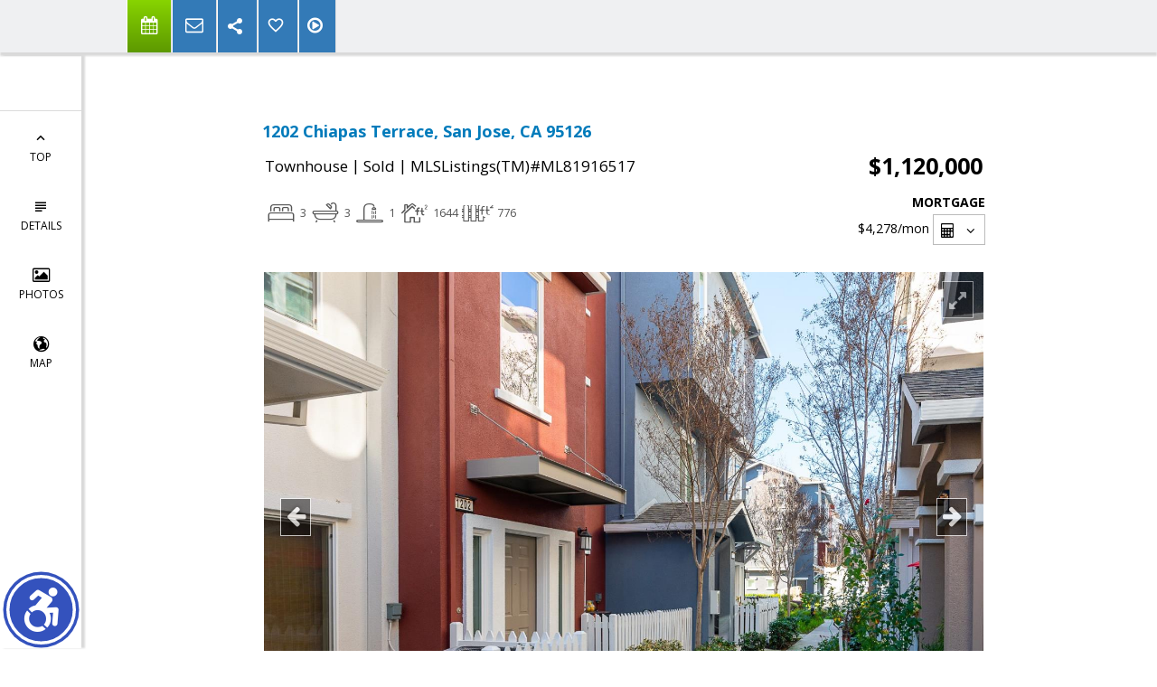

--- FILE ---
content_type: text/html; charset=utf-8
request_url: https://www.google.com/recaptcha/api2/anchor?ar=1&k=6LcGuSAUAAAAAMb457bWlGuEZ6IUGB1SNkLgHvC3&co=aHR0cHM6Ly9zdWphdGFob21lcy5jb206NDQz&hl=en&v=9TiwnJFHeuIw_s0wSd3fiKfN&size=normal&anchor-ms=20000&execute-ms=30000&cb=yubsf27facok
body_size: 48750
content:
<!DOCTYPE HTML><html dir="ltr" lang="en"><head><meta http-equiv="Content-Type" content="text/html; charset=UTF-8">
<meta http-equiv="X-UA-Compatible" content="IE=edge">
<title>reCAPTCHA</title>
<style type="text/css">
/* cyrillic-ext */
@font-face {
  font-family: 'Roboto';
  font-style: normal;
  font-weight: 400;
  font-stretch: 100%;
  src: url(//fonts.gstatic.com/s/roboto/v48/KFO7CnqEu92Fr1ME7kSn66aGLdTylUAMa3GUBHMdazTgWw.woff2) format('woff2');
  unicode-range: U+0460-052F, U+1C80-1C8A, U+20B4, U+2DE0-2DFF, U+A640-A69F, U+FE2E-FE2F;
}
/* cyrillic */
@font-face {
  font-family: 'Roboto';
  font-style: normal;
  font-weight: 400;
  font-stretch: 100%;
  src: url(//fonts.gstatic.com/s/roboto/v48/KFO7CnqEu92Fr1ME7kSn66aGLdTylUAMa3iUBHMdazTgWw.woff2) format('woff2');
  unicode-range: U+0301, U+0400-045F, U+0490-0491, U+04B0-04B1, U+2116;
}
/* greek-ext */
@font-face {
  font-family: 'Roboto';
  font-style: normal;
  font-weight: 400;
  font-stretch: 100%;
  src: url(//fonts.gstatic.com/s/roboto/v48/KFO7CnqEu92Fr1ME7kSn66aGLdTylUAMa3CUBHMdazTgWw.woff2) format('woff2');
  unicode-range: U+1F00-1FFF;
}
/* greek */
@font-face {
  font-family: 'Roboto';
  font-style: normal;
  font-weight: 400;
  font-stretch: 100%;
  src: url(//fonts.gstatic.com/s/roboto/v48/KFO7CnqEu92Fr1ME7kSn66aGLdTylUAMa3-UBHMdazTgWw.woff2) format('woff2');
  unicode-range: U+0370-0377, U+037A-037F, U+0384-038A, U+038C, U+038E-03A1, U+03A3-03FF;
}
/* math */
@font-face {
  font-family: 'Roboto';
  font-style: normal;
  font-weight: 400;
  font-stretch: 100%;
  src: url(//fonts.gstatic.com/s/roboto/v48/KFO7CnqEu92Fr1ME7kSn66aGLdTylUAMawCUBHMdazTgWw.woff2) format('woff2');
  unicode-range: U+0302-0303, U+0305, U+0307-0308, U+0310, U+0312, U+0315, U+031A, U+0326-0327, U+032C, U+032F-0330, U+0332-0333, U+0338, U+033A, U+0346, U+034D, U+0391-03A1, U+03A3-03A9, U+03B1-03C9, U+03D1, U+03D5-03D6, U+03F0-03F1, U+03F4-03F5, U+2016-2017, U+2034-2038, U+203C, U+2040, U+2043, U+2047, U+2050, U+2057, U+205F, U+2070-2071, U+2074-208E, U+2090-209C, U+20D0-20DC, U+20E1, U+20E5-20EF, U+2100-2112, U+2114-2115, U+2117-2121, U+2123-214F, U+2190, U+2192, U+2194-21AE, U+21B0-21E5, U+21F1-21F2, U+21F4-2211, U+2213-2214, U+2216-22FF, U+2308-230B, U+2310, U+2319, U+231C-2321, U+2336-237A, U+237C, U+2395, U+239B-23B7, U+23D0, U+23DC-23E1, U+2474-2475, U+25AF, U+25B3, U+25B7, U+25BD, U+25C1, U+25CA, U+25CC, U+25FB, U+266D-266F, U+27C0-27FF, U+2900-2AFF, U+2B0E-2B11, U+2B30-2B4C, U+2BFE, U+3030, U+FF5B, U+FF5D, U+1D400-1D7FF, U+1EE00-1EEFF;
}
/* symbols */
@font-face {
  font-family: 'Roboto';
  font-style: normal;
  font-weight: 400;
  font-stretch: 100%;
  src: url(//fonts.gstatic.com/s/roboto/v48/KFO7CnqEu92Fr1ME7kSn66aGLdTylUAMaxKUBHMdazTgWw.woff2) format('woff2');
  unicode-range: U+0001-000C, U+000E-001F, U+007F-009F, U+20DD-20E0, U+20E2-20E4, U+2150-218F, U+2190, U+2192, U+2194-2199, U+21AF, U+21E6-21F0, U+21F3, U+2218-2219, U+2299, U+22C4-22C6, U+2300-243F, U+2440-244A, U+2460-24FF, U+25A0-27BF, U+2800-28FF, U+2921-2922, U+2981, U+29BF, U+29EB, U+2B00-2BFF, U+4DC0-4DFF, U+FFF9-FFFB, U+10140-1018E, U+10190-1019C, U+101A0, U+101D0-101FD, U+102E0-102FB, U+10E60-10E7E, U+1D2C0-1D2D3, U+1D2E0-1D37F, U+1F000-1F0FF, U+1F100-1F1AD, U+1F1E6-1F1FF, U+1F30D-1F30F, U+1F315, U+1F31C, U+1F31E, U+1F320-1F32C, U+1F336, U+1F378, U+1F37D, U+1F382, U+1F393-1F39F, U+1F3A7-1F3A8, U+1F3AC-1F3AF, U+1F3C2, U+1F3C4-1F3C6, U+1F3CA-1F3CE, U+1F3D4-1F3E0, U+1F3ED, U+1F3F1-1F3F3, U+1F3F5-1F3F7, U+1F408, U+1F415, U+1F41F, U+1F426, U+1F43F, U+1F441-1F442, U+1F444, U+1F446-1F449, U+1F44C-1F44E, U+1F453, U+1F46A, U+1F47D, U+1F4A3, U+1F4B0, U+1F4B3, U+1F4B9, U+1F4BB, U+1F4BF, U+1F4C8-1F4CB, U+1F4D6, U+1F4DA, U+1F4DF, U+1F4E3-1F4E6, U+1F4EA-1F4ED, U+1F4F7, U+1F4F9-1F4FB, U+1F4FD-1F4FE, U+1F503, U+1F507-1F50B, U+1F50D, U+1F512-1F513, U+1F53E-1F54A, U+1F54F-1F5FA, U+1F610, U+1F650-1F67F, U+1F687, U+1F68D, U+1F691, U+1F694, U+1F698, U+1F6AD, U+1F6B2, U+1F6B9-1F6BA, U+1F6BC, U+1F6C6-1F6CF, U+1F6D3-1F6D7, U+1F6E0-1F6EA, U+1F6F0-1F6F3, U+1F6F7-1F6FC, U+1F700-1F7FF, U+1F800-1F80B, U+1F810-1F847, U+1F850-1F859, U+1F860-1F887, U+1F890-1F8AD, U+1F8B0-1F8BB, U+1F8C0-1F8C1, U+1F900-1F90B, U+1F93B, U+1F946, U+1F984, U+1F996, U+1F9E9, U+1FA00-1FA6F, U+1FA70-1FA7C, U+1FA80-1FA89, U+1FA8F-1FAC6, U+1FACE-1FADC, U+1FADF-1FAE9, U+1FAF0-1FAF8, U+1FB00-1FBFF;
}
/* vietnamese */
@font-face {
  font-family: 'Roboto';
  font-style: normal;
  font-weight: 400;
  font-stretch: 100%;
  src: url(//fonts.gstatic.com/s/roboto/v48/KFO7CnqEu92Fr1ME7kSn66aGLdTylUAMa3OUBHMdazTgWw.woff2) format('woff2');
  unicode-range: U+0102-0103, U+0110-0111, U+0128-0129, U+0168-0169, U+01A0-01A1, U+01AF-01B0, U+0300-0301, U+0303-0304, U+0308-0309, U+0323, U+0329, U+1EA0-1EF9, U+20AB;
}
/* latin-ext */
@font-face {
  font-family: 'Roboto';
  font-style: normal;
  font-weight: 400;
  font-stretch: 100%;
  src: url(//fonts.gstatic.com/s/roboto/v48/KFO7CnqEu92Fr1ME7kSn66aGLdTylUAMa3KUBHMdazTgWw.woff2) format('woff2');
  unicode-range: U+0100-02BA, U+02BD-02C5, U+02C7-02CC, U+02CE-02D7, U+02DD-02FF, U+0304, U+0308, U+0329, U+1D00-1DBF, U+1E00-1E9F, U+1EF2-1EFF, U+2020, U+20A0-20AB, U+20AD-20C0, U+2113, U+2C60-2C7F, U+A720-A7FF;
}
/* latin */
@font-face {
  font-family: 'Roboto';
  font-style: normal;
  font-weight: 400;
  font-stretch: 100%;
  src: url(//fonts.gstatic.com/s/roboto/v48/KFO7CnqEu92Fr1ME7kSn66aGLdTylUAMa3yUBHMdazQ.woff2) format('woff2');
  unicode-range: U+0000-00FF, U+0131, U+0152-0153, U+02BB-02BC, U+02C6, U+02DA, U+02DC, U+0304, U+0308, U+0329, U+2000-206F, U+20AC, U+2122, U+2191, U+2193, U+2212, U+2215, U+FEFF, U+FFFD;
}
/* cyrillic-ext */
@font-face {
  font-family: 'Roboto';
  font-style: normal;
  font-weight: 500;
  font-stretch: 100%;
  src: url(//fonts.gstatic.com/s/roboto/v48/KFO7CnqEu92Fr1ME7kSn66aGLdTylUAMa3GUBHMdazTgWw.woff2) format('woff2');
  unicode-range: U+0460-052F, U+1C80-1C8A, U+20B4, U+2DE0-2DFF, U+A640-A69F, U+FE2E-FE2F;
}
/* cyrillic */
@font-face {
  font-family: 'Roboto';
  font-style: normal;
  font-weight: 500;
  font-stretch: 100%;
  src: url(//fonts.gstatic.com/s/roboto/v48/KFO7CnqEu92Fr1ME7kSn66aGLdTylUAMa3iUBHMdazTgWw.woff2) format('woff2');
  unicode-range: U+0301, U+0400-045F, U+0490-0491, U+04B0-04B1, U+2116;
}
/* greek-ext */
@font-face {
  font-family: 'Roboto';
  font-style: normal;
  font-weight: 500;
  font-stretch: 100%;
  src: url(//fonts.gstatic.com/s/roboto/v48/KFO7CnqEu92Fr1ME7kSn66aGLdTylUAMa3CUBHMdazTgWw.woff2) format('woff2');
  unicode-range: U+1F00-1FFF;
}
/* greek */
@font-face {
  font-family: 'Roboto';
  font-style: normal;
  font-weight: 500;
  font-stretch: 100%;
  src: url(//fonts.gstatic.com/s/roboto/v48/KFO7CnqEu92Fr1ME7kSn66aGLdTylUAMa3-UBHMdazTgWw.woff2) format('woff2');
  unicode-range: U+0370-0377, U+037A-037F, U+0384-038A, U+038C, U+038E-03A1, U+03A3-03FF;
}
/* math */
@font-face {
  font-family: 'Roboto';
  font-style: normal;
  font-weight: 500;
  font-stretch: 100%;
  src: url(//fonts.gstatic.com/s/roboto/v48/KFO7CnqEu92Fr1ME7kSn66aGLdTylUAMawCUBHMdazTgWw.woff2) format('woff2');
  unicode-range: U+0302-0303, U+0305, U+0307-0308, U+0310, U+0312, U+0315, U+031A, U+0326-0327, U+032C, U+032F-0330, U+0332-0333, U+0338, U+033A, U+0346, U+034D, U+0391-03A1, U+03A3-03A9, U+03B1-03C9, U+03D1, U+03D5-03D6, U+03F0-03F1, U+03F4-03F5, U+2016-2017, U+2034-2038, U+203C, U+2040, U+2043, U+2047, U+2050, U+2057, U+205F, U+2070-2071, U+2074-208E, U+2090-209C, U+20D0-20DC, U+20E1, U+20E5-20EF, U+2100-2112, U+2114-2115, U+2117-2121, U+2123-214F, U+2190, U+2192, U+2194-21AE, U+21B0-21E5, U+21F1-21F2, U+21F4-2211, U+2213-2214, U+2216-22FF, U+2308-230B, U+2310, U+2319, U+231C-2321, U+2336-237A, U+237C, U+2395, U+239B-23B7, U+23D0, U+23DC-23E1, U+2474-2475, U+25AF, U+25B3, U+25B7, U+25BD, U+25C1, U+25CA, U+25CC, U+25FB, U+266D-266F, U+27C0-27FF, U+2900-2AFF, U+2B0E-2B11, U+2B30-2B4C, U+2BFE, U+3030, U+FF5B, U+FF5D, U+1D400-1D7FF, U+1EE00-1EEFF;
}
/* symbols */
@font-face {
  font-family: 'Roboto';
  font-style: normal;
  font-weight: 500;
  font-stretch: 100%;
  src: url(//fonts.gstatic.com/s/roboto/v48/KFO7CnqEu92Fr1ME7kSn66aGLdTylUAMaxKUBHMdazTgWw.woff2) format('woff2');
  unicode-range: U+0001-000C, U+000E-001F, U+007F-009F, U+20DD-20E0, U+20E2-20E4, U+2150-218F, U+2190, U+2192, U+2194-2199, U+21AF, U+21E6-21F0, U+21F3, U+2218-2219, U+2299, U+22C4-22C6, U+2300-243F, U+2440-244A, U+2460-24FF, U+25A0-27BF, U+2800-28FF, U+2921-2922, U+2981, U+29BF, U+29EB, U+2B00-2BFF, U+4DC0-4DFF, U+FFF9-FFFB, U+10140-1018E, U+10190-1019C, U+101A0, U+101D0-101FD, U+102E0-102FB, U+10E60-10E7E, U+1D2C0-1D2D3, U+1D2E0-1D37F, U+1F000-1F0FF, U+1F100-1F1AD, U+1F1E6-1F1FF, U+1F30D-1F30F, U+1F315, U+1F31C, U+1F31E, U+1F320-1F32C, U+1F336, U+1F378, U+1F37D, U+1F382, U+1F393-1F39F, U+1F3A7-1F3A8, U+1F3AC-1F3AF, U+1F3C2, U+1F3C4-1F3C6, U+1F3CA-1F3CE, U+1F3D4-1F3E0, U+1F3ED, U+1F3F1-1F3F3, U+1F3F5-1F3F7, U+1F408, U+1F415, U+1F41F, U+1F426, U+1F43F, U+1F441-1F442, U+1F444, U+1F446-1F449, U+1F44C-1F44E, U+1F453, U+1F46A, U+1F47D, U+1F4A3, U+1F4B0, U+1F4B3, U+1F4B9, U+1F4BB, U+1F4BF, U+1F4C8-1F4CB, U+1F4D6, U+1F4DA, U+1F4DF, U+1F4E3-1F4E6, U+1F4EA-1F4ED, U+1F4F7, U+1F4F9-1F4FB, U+1F4FD-1F4FE, U+1F503, U+1F507-1F50B, U+1F50D, U+1F512-1F513, U+1F53E-1F54A, U+1F54F-1F5FA, U+1F610, U+1F650-1F67F, U+1F687, U+1F68D, U+1F691, U+1F694, U+1F698, U+1F6AD, U+1F6B2, U+1F6B9-1F6BA, U+1F6BC, U+1F6C6-1F6CF, U+1F6D3-1F6D7, U+1F6E0-1F6EA, U+1F6F0-1F6F3, U+1F6F7-1F6FC, U+1F700-1F7FF, U+1F800-1F80B, U+1F810-1F847, U+1F850-1F859, U+1F860-1F887, U+1F890-1F8AD, U+1F8B0-1F8BB, U+1F8C0-1F8C1, U+1F900-1F90B, U+1F93B, U+1F946, U+1F984, U+1F996, U+1F9E9, U+1FA00-1FA6F, U+1FA70-1FA7C, U+1FA80-1FA89, U+1FA8F-1FAC6, U+1FACE-1FADC, U+1FADF-1FAE9, U+1FAF0-1FAF8, U+1FB00-1FBFF;
}
/* vietnamese */
@font-face {
  font-family: 'Roboto';
  font-style: normal;
  font-weight: 500;
  font-stretch: 100%;
  src: url(//fonts.gstatic.com/s/roboto/v48/KFO7CnqEu92Fr1ME7kSn66aGLdTylUAMa3OUBHMdazTgWw.woff2) format('woff2');
  unicode-range: U+0102-0103, U+0110-0111, U+0128-0129, U+0168-0169, U+01A0-01A1, U+01AF-01B0, U+0300-0301, U+0303-0304, U+0308-0309, U+0323, U+0329, U+1EA0-1EF9, U+20AB;
}
/* latin-ext */
@font-face {
  font-family: 'Roboto';
  font-style: normal;
  font-weight: 500;
  font-stretch: 100%;
  src: url(//fonts.gstatic.com/s/roboto/v48/KFO7CnqEu92Fr1ME7kSn66aGLdTylUAMa3KUBHMdazTgWw.woff2) format('woff2');
  unicode-range: U+0100-02BA, U+02BD-02C5, U+02C7-02CC, U+02CE-02D7, U+02DD-02FF, U+0304, U+0308, U+0329, U+1D00-1DBF, U+1E00-1E9F, U+1EF2-1EFF, U+2020, U+20A0-20AB, U+20AD-20C0, U+2113, U+2C60-2C7F, U+A720-A7FF;
}
/* latin */
@font-face {
  font-family: 'Roboto';
  font-style: normal;
  font-weight: 500;
  font-stretch: 100%;
  src: url(//fonts.gstatic.com/s/roboto/v48/KFO7CnqEu92Fr1ME7kSn66aGLdTylUAMa3yUBHMdazQ.woff2) format('woff2');
  unicode-range: U+0000-00FF, U+0131, U+0152-0153, U+02BB-02BC, U+02C6, U+02DA, U+02DC, U+0304, U+0308, U+0329, U+2000-206F, U+20AC, U+2122, U+2191, U+2193, U+2212, U+2215, U+FEFF, U+FFFD;
}
/* cyrillic-ext */
@font-face {
  font-family: 'Roboto';
  font-style: normal;
  font-weight: 900;
  font-stretch: 100%;
  src: url(//fonts.gstatic.com/s/roboto/v48/KFO7CnqEu92Fr1ME7kSn66aGLdTylUAMa3GUBHMdazTgWw.woff2) format('woff2');
  unicode-range: U+0460-052F, U+1C80-1C8A, U+20B4, U+2DE0-2DFF, U+A640-A69F, U+FE2E-FE2F;
}
/* cyrillic */
@font-face {
  font-family: 'Roboto';
  font-style: normal;
  font-weight: 900;
  font-stretch: 100%;
  src: url(//fonts.gstatic.com/s/roboto/v48/KFO7CnqEu92Fr1ME7kSn66aGLdTylUAMa3iUBHMdazTgWw.woff2) format('woff2');
  unicode-range: U+0301, U+0400-045F, U+0490-0491, U+04B0-04B1, U+2116;
}
/* greek-ext */
@font-face {
  font-family: 'Roboto';
  font-style: normal;
  font-weight: 900;
  font-stretch: 100%;
  src: url(//fonts.gstatic.com/s/roboto/v48/KFO7CnqEu92Fr1ME7kSn66aGLdTylUAMa3CUBHMdazTgWw.woff2) format('woff2');
  unicode-range: U+1F00-1FFF;
}
/* greek */
@font-face {
  font-family: 'Roboto';
  font-style: normal;
  font-weight: 900;
  font-stretch: 100%;
  src: url(//fonts.gstatic.com/s/roboto/v48/KFO7CnqEu92Fr1ME7kSn66aGLdTylUAMa3-UBHMdazTgWw.woff2) format('woff2');
  unicode-range: U+0370-0377, U+037A-037F, U+0384-038A, U+038C, U+038E-03A1, U+03A3-03FF;
}
/* math */
@font-face {
  font-family: 'Roboto';
  font-style: normal;
  font-weight: 900;
  font-stretch: 100%;
  src: url(//fonts.gstatic.com/s/roboto/v48/KFO7CnqEu92Fr1ME7kSn66aGLdTylUAMawCUBHMdazTgWw.woff2) format('woff2');
  unicode-range: U+0302-0303, U+0305, U+0307-0308, U+0310, U+0312, U+0315, U+031A, U+0326-0327, U+032C, U+032F-0330, U+0332-0333, U+0338, U+033A, U+0346, U+034D, U+0391-03A1, U+03A3-03A9, U+03B1-03C9, U+03D1, U+03D5-03D6, U+03F0-03F1, U+03F4-03F5, U+2016-2017, U+2034-2038, U+203C, U+2040, U+2043, U+2047, U+2050, U+2057, U+205F, U+2070-2071, U+2074-208E, U+2090-209C, U+20D0-20DC, U+20E1, U+20E5-20EF, U+2100-2112, U+2114-2115, U+2117-2121, U+2123-214F, U+2190, U+2192, U+2194-21AE, U+21B0-21E5, U+21F1-21F2, U+21F4-2211, U+2213-2214, U+2216-22FF, U+2308-230B, U+2310, U+2319, U+231C-2321, U+2336-237A, U+237C, U+2395, U+239B-23B7, U+23D0, U+23DC-23E1, U+2474-2475, U+25AF, U+25B3, U+25B7, U+25BD, U+25C1, U+25CA, U+25CC, U+25FB, U+266D-266F, U+27C0-27FF, U+2900-2AFF, U+2B0E-2B11, U+2B30-2B4C, U+2BFE, U+3030, U+FF5B, U+FF5D, U+1D400-1D7FF, U+1EE00-1EEFF;
}
/* symbols */
@font-face {
  font-family: 'Roboto';
  font-style: normal;
  font-weight: 900;
  font-stretch: 100%;
  src: url(//fonts.gstatic.com/s/roboto/v48/KFO7CnqEu92Fr1ME7kSn66aGLdTylUAMaxKUBHMdazTgWw.woff2) format('woff2');
  unicode-range: U+0001-000C, U+000E-001F, U+007F-009F, U+20DD-20E0, U+20E2-20E4, U+2150-218F, U+2190, U+2192, U+2194-2199, U+21AF, U+21E6-21F0, U+21F3, U+2218-2219, U+2299, U+22C4-22C6, U+2300-243F, U+2440-244A, U+2460-24FF, U+25A0-27BF, U+2800-28FF, U+2921-2922, U+2981, U+29BF, U+29EB, U+2B00-2BFF, U+4DC0-4DFF, U+FFF9-FFFB, U+10140-1018E, U+10190-1019C, U+101A0, U+101D0-101FD, U+102E0-102FB, U+10E60-10E7E, U+1D2C0-1D2D3, U+1D2E0-1D37F, U+1F000-1F0FF, U+1F100-1F1AD, U+1F1E6-1F1FF, U+1F30D-1F30F, U+1F315, U+1F31C, U+1F31E, U+1F320-1F32C, U+1F336, U+1F378, U+1F37D, U+1F382, U+1F393-1F39F, U+1F3A7-1F3A8, U+1F3AC-1F3AF, U+1F3C2, U+1F3C4-1F3C6, U+1F3CA-1F3CE, U+1F3D4-1F3E0, U+1F3ED, U+1F3F1-1F3F3, U+1F3F5-1F3F7, U+1F408, U+1F415, U+1F41F, U+1F426, U+1F43F, U+1F441-1F442, U+1F444, U+1F446-1F449, U+1F44C-1F44E, U+1F453, U+1F46A, U+1F47D, U+1F4A3, U+1F4B0, U+1F4B3, U+1F4B9, U+1F4BB, U+1F4BF, U+1F4C8-1F4CB, U+1F4D6, U+1F4DA, U+1F4DF, U+1F4E3-1F4E6, U+1F4EA-1F4ED, U+1F4F7, U+1F4F9-1F4FB, U+1F4FD-1F4FE, U+1F503, U+1F507-1F50B, U+1F50D, U+1F512-1F513, U+1F53E-1F54A, U+1F54F-1F5FA, U+1F610, U+1F650-1F67F, U+1F687, U+1F68D, U+1F691, U+1F694, U+1F698, U+1F6AD, U+1F6B2, U+1F6B9-1F6BA, U+1F6BC, U+1F6C6-1F6CF, U+1F6D3-1F6D7, U+1F6E0-1F6EA, U+1F6F0-1F6F3, U+1F6F7-1F6FC, U+1F700-1F7FF, U+1F800-1F80B, U+1F810-1F847, U+1F850-1F859, U+1F860-1F887, U+1F890-1F8AD, U+1F8B0-1F8BB, U+1F8C0-1F8C1, U+1F900-1F90B, U+1F93B, U+1F946, U+1F984, U+1F996, U+1F9E9, U+1FA00-1FA6F, U+1FA70-1FA7C, U+1FA80-1FA89, U+1FA8F-1FAC6, U+1FACE-1FADC, U+1FADF-1FAE9, U+1FAF0-1FAF8, U+1FB00-1FBFF;
}
/* vietnamese */
@font-face {
  font-family: 'Roboto';
  font-style: normal;
  font-weight: 900;
  font-stretch: 100%;
  src: url(//fonts.gstatic.com/s/roboto/v48/KFO7CnqEu92Fr1ME7kSn66aGLdTylUAMa3OUBHMdazTgWw.woff2) format('woff2');
  unicode-range: U+0102-0103, U+0110-0111, U+0128-0129, U+0168-0169, U+01A0-01A1, U+01AF-01B0, U+0300-0301, U+0303-0304, U+0308-0309, U+0323, U+0329, U+1EA0-1EF9, U+20AB;
}
/* latin-ext */
@font-face {
  font-family: 'Roboto';
  font-style: normal;
  font-weight: 900;
  font-stretch: 100%;
  src: url(//fonts.gstatic.com/s/roboto/v48/KFO7CnqEu92Fr1ME7kSn66aGLdTylUAMa3KUBHMdazTgWw.woff2) format('woff2');
  unicode-range: U+0100-02BA, U+02BD-02C5, U+02C7-02CC, U+02CE-02D7, U+02DD-02FF, U+0304, U+0308, U+0329, U+1D00-1DBF, U+1E00-1E9F, U+1EF2-1EFF, U+2020, U+20A0-20AB, U+20AD-20C0, U+2113, U+2C60-2C7F, U+A720-A7FF;
}
/* latin */
@font-face {
  font-family: 'Roboto';
  font-style: normal;
  font-weight: 900;
  font-stretch: 100%;
  src: url(//fonts.gstatic.com/s/roboto/v48/KFO7CnqEu92Fr1ME7kSn66aGLdTylUAMa3yUBHMdazQ.woff2) format('woff2');
  unicode-range: U+0000-00FF, U+0131, U+0152-0153, U+02BB-02BC, U+02C6, U+02DA, U+02DC, U+0304, U+0308, U+0329, U+2000-206F, U+20AC, U+2122, U+2191, U+2193, U+2212, U+2215, U+FEFF, U+FFFD;
}

</style>
<link rel="stylesheet" type="text/css" href="https://www.gstatic.com/recaptcha/releases/9TiwnJFHeuIw_s0wSd3fiKfN/styles__ltr.css">
<script nonce="yTpM2QOZfKV57oKCx05Z9g" type="text/javascript">window['__recaptcha_api'] = 'https://www.google.com/recaptcha/api2/';</script>
<script type="text/javascript" src="https://www.gstatic.com/recaptcha/releases/9TiwnJFHeuIw_s0wSd3fiKfN/recaptcha__en.js" nonce="yTpM2QOZfKV57oKCx05Z9g">
      
    </script></head>
<body><div id="rc-anchor-alert" class="rc-anchor-alert"></div>
<input type="hidden" id="recaptcha-token" value="[base64]">
<script type="text/javascript" nonce="yTpM2QOZfKV57oKCx05Z9g">
      recaptcha.anchor.Main.init("[\x22ainput\x22,[\x22bgdata\x22,\x22\x22,\[base64]/[base64]/[base64]/[base64]/[base64]/[base64]/[base64]/[base64]/[base64]/[base64]\\u003d\x22,\[base64]\\u003d\\u003d\x22,\[base64]/DvFsWw6FzQjVyeRp6w4ZGQw9ow6DDiB1MMcOnUcKnBThBLBLDpsKewrhDwrjDhX4QwoPCqDZ7K8K/VsKwZnrCqGPDgsKNAcKLwo/Do8OGD8KqcMKvOxEIw7N8wp/CiTpBRsO+wrA8wrHCt8KMHw3Dj8OUwrlCO2TClBptwrbDkXbDusOkKsOHd8OffMOJPiHDkWMxCcKnYMOTwqrDjW9NLMONwo1CBgzCt8OxwpbDk8OXPFFjwrXCkE/DtiYXw5Ykw65XwqnCkioew54OwpNNw6TCjsKvwpFdGy9OIH0kFWTCt0DCmsOEwqBHw6BVBcO7wr1/SBhiw4EKw6nDn8K2wpRYJGLDr8K4NcObY8KFw6DCmMO5Km/DtS0IKsKFbsO5wozCunclFjgqJMO/R8KtNsKWwptmwp7CqsKRIRvCjsKXwotDwpILw7rCqWoIw7ssTxs8w5fCpl0nAXcbw7HDvXwJa3HDrcOmRybDrsOqwoAew4VVcMOKfCNJRcOIA1dDw4VmwrQXw5rDlcOkwq0XKStXwoVgO8Oqwp/Cgm1aRARAw4kvF3rCvMKEwptKwqERwpHDs8KJw4MvwppPwqDDtsKOw4PCpFXDs8KFZjFlM01xwoZVwoB2U8OFw47DklUIEgzDlsKDwrhdwrwKVsKsw6tcV27Ckz9Hwp0jwp/CtjHDlgM3w53Dr33CnSHCqcOnw7o+OTg4w61tO8KKYcKJw5zCsF7Csy3CuS/DnsOXw4fDgcKaQ8OHFcO/w5xUwo0WGFJXa8O5EcOHwpseQ05sPVY/asKPJWl0XgzDh8KDwoggwo4KMwfDvMOKcsOjFMKpw4DDkcKPHCBCw7TCuzNGwo1PMMK8TsKgwrDCtmPCv8OWZ8K6wqF5XR/Ds8Oiw6Z/w4E+w7DCgsObR8K3cCVoaMK9w6fCmcOtwrYSe8Otw7vCm8KlVEBJTcKKw78VwrYjd8Orw5wow5E6UsOaw50NwoJhE8OLwp4hw4PDvB3Do0bCtsKUw5YHwrTDmybDilp8ZcKqw79RwpPCsMK6w7rCqX3Dg8K/w7FlSijCp8OZw7TCpkPDicO0wqHDlQHCgMK4QMOid1AmB1PDqCLCr8KVVcK7JMKQW3V1QR5Iw5oQw4vCq8KUP8OjN8Kew6hZcHtewqNnAgDDoBZfR3TCi2rCocKPwqPDh8ODw4ZdDkDDu8Kfw6/Dokwhwos+IMKkw7/DujfChjt+OMOHwrwDZkUpMcOAGcKtNhjDoCHCrzQYwo/Cp1Bww7fDpzZqwoTDhDEceTMbKUzCqsK0Ai1HcsObXFQrwoV6BAACH3BRH18IwrfDpsKbwq/Dg0nDlThAwoM9w7PCi3zCv8OWw5I4AXAkEcO1w7PDtEpHw7bCncK9Yk/Dr8OoGcKmwocowpPDplJfSxoAHW/Crx9kEsObwqYmw6h8wpNlwpfDqcOuw4hafX8tO8KBw6JBa8K0IMOMVAjDqHMBw6XCrW/DssKDfFfDk8OMwqzCjVwZwrrCicKHYcO+wrjCpl1cEwzCiMK9w5LCi8KCEBF7TDgZNMKhwpzCvsKlw4TDhV/DnRLDssKjw7HDjWBfEMKZTcOAQmlPS8O5wq4Wwo0WdTPDo8OIYHhbHMKOwojCqUlKw59TJkclSGLCukjCn8KlwpbDs8OMNCXDusKTw7rDssKCBHhvB3/CmcOzNGHCog06wrhdwrxPHVnDlsOrw6h8MkFeLsKJw7BcU8Kbw6RsKUMmIQbDugQPU8OVw7Z6w5PChyTCg8O3woI6V8KmXiVHJXB/[base64]/[base64]/[base64]/DlghCw4/[base64]/[base64]/[base64]/DhMKpUUd/YH3DhsOTwqXCln/DvDZ3eBPCjMOuV8OKwrZCdsKAw6/DncK1LsKweMOWwrA3w7EYw7dbwo7CpEvCkV85TsKPwoNQw5k/EX5JwqgJwrLDjcKAw6/DpEB+R8KNw77Cq0lvwr/DoMOre8KJUz/[base64]/w4LDnRIVeENKCMO6wpkRK8KmwofDmcKGwrnDvDMjw4xzXFBaBsOSwpHCm24pYcKcwrTClXhIIG7Ctx5MXsOdE8KHFCzDpsOWMMKnw4khwonDiynDoCRjFAdoAH/Dq8OQE2LDpMK6XcKSJWNnPsKdw7BnS8KUw69dw77CngHCt8K+Z3rChjnDsF/DjMKVw5hoasKkwqLDssO5OsOjw4zDmcOswodYwrfDlcOBFh0Iw4LDs204e1LCn8OZJsKkMi0EGcKoMsKyUH0Vw68JOR7CvhbCsXXCpcKHFcOyIcKWw45IVEl1w59SCMOIWQkkTxLDmsOmw4oHFWBzwqdbw6PCgBfDi8Kjw73DlF0WEzsZTH8Lw4JHwpl7w6NaBsO/A8KVa8K5fAk2aS/CrngResO2WyIFwqPCkiFzwofDoVHCr0rDncKJwrnCssKWDMOIUMKSAnXDtlfCnsOtw7fDpsKKHB3Cr8OcYcK9worDgDfDtMO/ZsKtDA5RfAY3J8OHwrTCqH3CucOcSMOcw6bCgxbDo8KFwo4dwrcMw75THMKiM2bDh8Opw6HCqcOnw5UFw6sIHx7DrVMLR8OFw4/CrGTChsOsd8O4dcKpw7x7wqfDsTLDkksccsO1WsOBVBR5AMOtIsOawqY/acOIAy3CkcK/wpLDuMONYzzDkBIWbcOcdnvDlMOswpQnwq1cfihYT8OnB8Kxw5/DuMOqw6XCvMOSw6nCoULDsMKEw4ZUMwbCsmrDosKxasOtwr/DkXBmwrbDijI9w6zCuVjDhSMbdcOywqErw6xww73Ct8Oqw5XCoFB/cTnDn8OFZEN8ZcKIw7IlPUTCuMOswprCpDtbw4szPkwdwqpdw6fCo8OWw6wiw5XCrsK0wqprw55hw4lrCBvDjw9iIixyw40geVxxBcKVw6PDlAtrTEwlwovDhsKnATkAJn8WwrLDksKjw6nCtsOawrEDw5HDj8OBwqZvdsKAw6zDmcKbwqnCrlN9w5nCgcKLYcO7DsK/[base64]/[base64]/[base64]/NMKbw5dnwpxiw75qwqtXw6lQwpMjGwNwFMKIYsKfw6xPRMO9wqTDtsKCw7DDu8K+Q8KrJxTDv8KfXDRFKMO5eSHDpsKnZcOTDQd8V8OTB2QTwofDpCV7acKjw74cw7rCt8Knwp3CnMKOw6/[base64]/RXloS8O1woLCnMOUwobCvsKhOjo2ViDDsHTCscOiGiw9OcK3JMOfw7LDicKNO8OBw6ZUU8KWw7sfDMOLw5LDoTxTw5zDnsKdccO/w5N2wqQrw5TCh8OpcsKMwpBiw4vDq8ObTQ3Ckwgpw4bDjsKBWyDChxrCrMKrbMOVCQrDrsKLWcOfJyo+w74/[base64]/DkB3Clk97w4xwKMOLXMOsw4XCgU5kwqh4dzrCjsKFw5zDoG7DtcOCwo1Rw5YyG2fChHV9KV3Cj2jCjMKQBMKPLsKdwobCvsOdwpt3EMOAwrd6WmHDocKKNjHCohcED0fDhsOAw6XDgcO/wp92wrrCnsKJwqhew4hZwrEmwozCrwBwwrgqw4oyw6M/esK9cMKHUMKVw74GMsK/wpF1S8O1w5EYwq9nwodew5jCksOFKcOMwrfCkBo+wotYw7kbaCJ4wrfDn8KTwrLDlBjChsORF8KVw58iA8OdwrllczvClMKDwqTChQHDnsKyaMKew5zDjx3Cg8KvwoAowoTDtxV/XxcpWMOHwqc1wp3CscO6VMOzwpDCvMO5w6XDrcOpJCcjOMKrNMKnWyovJmfCtg14wpNOV37CmcKAOcOuX8KnwqJbwoDDoycCw4fCicOnTsOdBjjDvMKMwrlzUwrClcKtRGdywqoKKMOww7Q7w6jCpyzCiAbCoiTDjsOyHsKnw6bDtSLDu8OSwoHDo3YmPMKAOsKLw7/Ds3PDusKkYcOHw7vCjcK0IkZvwqvChGHDqSXDsGRTbMO1aEZgO8K1w6rClMKsfkrChB/DlW7CicK/w6Zowrk9ZcO7w57DssKMw4ILwp00MMOHcBt/[base64]/CsMOyV8Ofw48RInfDlwbCll3CgMKZwo/DgQZEW1Ulw4JLLSrDvV9mwpsCRsKsw7XDuWjCv8K5w41UwrrCq8KHEMK1bWnCocOnwpfDq8OsT8KUw5/[base64]/[base64]/[base64]/Dn2B5wpPDucKPWgDDsMK/[base64]/CsS4/wqzDlGBsw4hmM1xJw4bCncO+DFfDscKtO8OIQcKSdcOpw43CgSfDlMKQI8OOJkbDpwDCp8O4w6zChzZucsOwwq92JVxmU27CqkURdMK1w6J3woIjfF/DkHnCsXc9wqZFw4rDqsO8woLDpsO7ASxCwo8WdsKcbGsSBQ/CqE9pVSJewroIYWdvVkVwfmtxBCg1w6s3I2DCh8OlecORwr/Djy7DvcOHHMO6dHJ2worDv8KGbR8DwpRobsK9w43CohTDisKkUwTChcK9wqbDscOFw7MVwrbCpMOIdEALwp/Cv0rCgB/CiD5WSTFAVQMkw7nCvcORwq4BwrXCjMK5dVLDnsKRXx3CmGrDnjzDnzBVw68ew7DCsxhDw5TCrhJmE0vCuDQTGBbDkCZ8w6vCmcOoTcO2w5fCm8OmAsOtGsOSw4Egw6M7w7XCohnDsRM/wrXDjwFvwpHDrArDpcOLYsO2aGYzRsK/PmQAwr/Cg8KJw5BBbcOxBELCnGXDszDCn8KSMFJRfcOew7vCjQTCncO0wq7DnzxWXnjDkMOIw63CjMO5woHCpRBfwo7DlsO/wqtew7onw6MIFFQHwoDCkMOTWhjCgMKhXgnDk1XCkMOiOU1PwoAFwogew79qw5PDggI1w5sjCcOswrMywp/DrFp2W8KIw6HDlsOqHsKybwpkKFARd3PCmsO5GsKqD8OSwqVybMOAKMKoQsKCV8OQwq/CsxDCnABiXFvCscKybm3Dt8OJw6/Dn8OoAzTDkMOXUxVFRHPDkXddwrjCq8Ozc8OwZcKBw7jCtlvDnUx5w6/CvsKvMg/[base64]/[base64]/wpAfw7LCmcKcRsKkwrgiwok3wotcLXLCuBFHwpAOw6EQwrDDscK5PMOFwpvDrhoPw68lbsOXbnDCuzxmw6QbJmh2w7vCm11OeMKJbMOZX8KzF8OPRGrCtxDDjsOYNcKyCDPCskrDt8K/OMOVw5l2BMOfSMKTw57DpcO5wr4RecOsw7zDrQvCsMOOwovDssOiHWQ2OQLDukDDjwQVAcKoCA3CrsKBw6IUEiE6wp/CgMKMcCnCnFJDw6zCiDAadsKsWcOtw6JvwoZ4YAgswonCgDfCpsKbGk4WU0YLCkzDt8OhfzbChm7Ch1xhXcOsw5nDmMKxDhU5wpIdwqLDti4Vcx3CqT0Tw5xLw7dHZm8THMOYwpLCjcOLwrZGw7zDlsKsKQLCv8Ojwoxrwr/CnyvCrcOAAT7Cs8Kbw7wUw5INwo7CvsKSw50Zw7LCnGjDisOMw5BIGBnDqcKbQErDoE4zZmHCsMOtDcKSacO6wpFdKMKBw5BUFHI9B33CrlEoNQd/w7JdS1ogUTsyCk8Tw6AYw4cnwrk2wpLCnjsLw4stw41sQcOTw5cMD8KYbcONw55swrB1Tnx2wotGJMKxw4JXw5vDmXpuw743GMK2ejF6wp7CqcKtVMObwrkqcAoYH8KqM1/DlUF9wrfCtsOnGXPCkDbCksO5JMKQfcKJQcOQwobCr0wbwo0bwqHDjlzCnsOHM8Ouwo/Dh8Ofw4YKw59ywp0/dBXCssKzNcKsOsOheHzDqHfDqMOIw4/Dmxg/[base64]/[base64]/DicOwAsKnwp7CgsONLcKgw47DoGTDgA7ClkfCgMO1w6TDkcKYE0gWJVdCHCrCtsOrw5fCicKMwo3Dm8ObHcK3OhFOJnYSwrwkfsOjDh/[base64]/UcKEG2DCqcKOd8K3G3Q9wobDu8O4Q8KEJxbDvcO8woMlUMK/w5BFw6wbCyRBPcONHmbChF/[base64]/DscKAVGzDmHEeIXMnwpIgI8KDw7vCvMOEe8KHBSpJPB8jw4ETw53ClcOjDmBGZcOmw6s/w6d8eksMWEDDrcKRFz0ZZ1vDsMOhw5rChF3CusO/JxV/OlLDtcOnNUXCucOYw6HCjzbDlQ9zZ8K0w5Qow7vDjyZ7wqrDrW4yCsOaw50iw4EYwrFVL8KxVcOQGsODbcKVwrQkwoNww5cCAMKmG8K9WsKSw7DChcKNw4DDjSRfwr7Dg1suXMOMR8OGOMKXDcOsIwxfY8KLw5LClsOrwr/CpcK5Wil4bsKvAGRNwr7CpcOyw7bCk8O/D8KKJlxOWiUBS0lkYcOoF8KfwqrCtsKowoRVw6TCusOHw4VjfMOecMORf8Orw5Aqw63CocOIwoXCt8OFwpEBMU3Cn1rCtcOTWWXCm8KFw5TCiRrDuFfCu8KKwqNhO8OfXsO/wp3CoxXDsht7wpHChsK0acK3wofDjcOlw6klRsOZw7fCo8O8IcK7wotbccKOflzDu8Klw5LCkyocw6bCs8KWZkXDuXDDvcKCw551w74ndMKhw7ViZsORRxLDgsKPOgnCvE7DpAYNQMKbdQ3Dr0/CtjvCp1bCtUHDkEsjTMKTTMK0wpnCmcKSw57DsTvDlRLCqXDCkMOmw6UlDU7DswLDk0jCisOIPMKrw7NXwrhwAcKzcjJow4dLeGJ4wpXCssO0XsKEJSbDhVHDtMOvwq7ClnVLw53DnCnDglIzRxLDjTB/ZT/[base64]/CjsOlGcKpaUHDlcKWYsKQwrXCh8O/[base64]/VcOrIMKbwpXCp8K+w7rCtcKyw6jCjsORwrVVZhM2wpHDlgLChzhIZcKucMKxwrzCscOow48UwrLCtsKFw7EpZwdtDQZ8wr9pw4DDuMOPSMKOEUnCscOXwpfDksOvMsOjBMKeEsK0XMKMXBTCuizDuBHClHnDmMObKTDCkU/Ds8KNw7IiwrTDtVNpw6vDjMO3acKtTHRlck0Dw6hkHMKDwobDgUFZcsKBwrAtwq05OVXDllV/bz8wOCjDt2N3S2PDnT7DhAdEw43DoDRdw7jCjcOJVXNjwpXCmsKaw6dMw7dDw7JZQMOZwp3DtwnDjFbDv11pw7XCjFPDhcKBw4EfwpkvGcK0w6vCosKYwoNxw7Raw6jDkhPCtCNgfjLCj8KWw5fChcKzE8OGw7nDhEHDh8OrXsKjGWl/wpHCpsONGX8JbcKQfjgAwrkCwq8FwoY9CsOlH37CgcK7w6A6EMK7TTNYwrJ4wr/CjkBtdcO4UG/Cr8KiaUHCm8OlTzt1wqQXw4BFcMOqwqvCnMOsf8OBXRRYw6vDs8Ogwq49CMOWw40Rw7nDsH1bA8OyKCrCkcOobQzDoWjCqUHCrsK5wqHCl8K8Pj/CgsObHAxfwrsRAzdLw4laQHnCv0PDqjRybMO0fMKLw6/Dl3PDt8ORw4rDkVjDsi7DuVjCvcKEw69uw6wDNUUNfMKwwojCvxvDu8OTwp/[base64]/ChgTCvwUePRVHEcO3HMObIsK4ZcOtwpxCwqTCq8OZccKLchvCjmghw6tqD8Kowp7CocK2wqEiwowFKHDCrU3CvyTDp0zCug9Vw50SAzsQHV1kw4w/bsKNw5TDgAfCpMKkUUXCmy7CpzTDgGN0ZBwhBWdyw6UjNcOjfMObw54GRDXDscKKwqbDiwXDq8OiCzkSARXDmMOMwoEUw7Ftwq/[base64]/wrorwpXCnMKlwrI4IHPCn8K/w48KC0DDjsOsw43CicOfw4JkwoNNdkrDi1DCs3/CqcKDw5fDkiEeK8KKwozDlyF+KjfCgy0owoV7FsKod3NyMVzDgWpZw415wp3DhizDmBsmw5pbCEPDqHnCqMO8wrhfTVXCncKawqfChsOVw5V/[base64]/CmXEFEcOkOXF7wrEVecODHsONw7HCuh9MwrdTw6XClE3DlkLCtsO5KXXDvQvCjUtnw4opBi/DqcK3wrECFsOHw5/[base64]/CtcK2Yj3CoQoWwoTDoU5/ZsONw6HCvMOwwp9Ew41wD8OaCinDoCLDonBkGMKrw7xew7bDsRg/wrVDTcO2w7rCjsKrVS/Dsi4FwpHDsH0zwpVXYATDqGLCjcORw5HCnUzDnSnDk1EnRMKwwoXDicK4w7vCiHp7w4TDk8O6SQ3Dj8OSw6nCqsO8dhoYwozCiRU/P04rw6HDgcOTwqjCk0FTH3jDoDPDsMK3XMKpHnhmw43DrcK0CMKPwrdRw7Vnw6vCokzCtlIkPADDlsKPesKvw4c/w63DszrDs0kUw4DCgFvCpsOZDFxtEyIAMXbDlnFjwrvCk2rDs8Oow6fDqwjDksKpT8KgwrvCrcKXEsOXLQHDlSsJdcOpYEnDqMO0b8K/EMK4w4nCr8KUwpAWwrfCoUrDhD12f1VcWGzDtG3Cv8O/WMOIw5rCqMKwwo3Ci8OWwr5yV0YlDRs3GEgDZ8O/[base64]/CvMOJRmg7w7JgwptZVMKfBFnDlx/[base64]/Dgj4Cw7fDgGXDpGBWDMOlCsKVw4/Duz7DmQnDjcKZw71/woRNH8O3w58Zw6whT8K8wp0jLsOQVVhFPcO2EsOkTF5kw5sXw6bCpMOvwrs7wr/[base64]/CgHpBDsOEw5DCr8ORw5PDssKIw7RJwpo4wqVOw4FEw7HCunxAwo1vPijCqMObUsOYwrldw4/DlCMlw71Jw6LCr2rDvxfClMKLwp5aP8O+DsKRG1bCocKXV8Otw7xXw53CkzNgwq4hCjrDlFZUw7gOIjZ1WAHCkcKJwqLDq8O/dikdwr7CqEgjaMO9EFd8w6Z+wq3Cu0LCpl7DgUXCpcORwrsCw7F3wpXDlcO8QMKMeTnCjcKLwqkZw4p1w7dPwrsRw4kkwpZhw5s8CmFYw74VFmoVfhzCrmcVw5zDmcKjw4LCg8KfT8OSMcOww7AQwo1iamzCtDkKKn8BwpTDnlU7w6DDi8Kdw74vVQN4wo/Cq8KfSX/CmcKwDcK8MArDo2dSAxHDhsKxSX9/JsKROHLDi8KJdcKUZy/CrHFQw7XDucOiW8OvwrbDkhTCkMK1UFXCoG5Aw6VUw5Bdwpl2dsONVGIoDTAfw5wqEBjDjcOHT8O6wrPDscKPwrlzRibDjVrCuwd/fBLDtMObNsK0wqIKe8KYCMKgeMKywpwbVwcVWxPCl8ODw740wr/[base64]/DpCjCmBDClMOOw7vDhMOdQFbDsi3DssKdOxVFw7fCklFFw6gnE8K1bcOlXBonw51lIMOGFEwrw6oBwpvDjsO2AcOIQVrCjyTCsAzDnUjDhsKRw6DCusKfw6JAN8OEfXV7QQwBQyTDi3HCvi/ClWvDm1UsO8KVFsK3wqvCgzjDg3LDjsKTWULDh8KqIMKbwpPDh8K/CsK2OMKAw7g2NG8sw5DDtFnCtMKww4TCjRXCmmjDiiNow6zCu8O5wqg8fMKTw7HCtWjDnMKMDlvDvMO7w6Z/[base64]/[base64]/CssKuE8Krw7AGw6B0VMOzw44jwqVyw67DoVLCt8Ksw5tZGgg1w4V0WzjCkGvDoHEEIB9nwqFFDUFGw5IUI8O5QMKKwpTDrU/DkcKHwpzDkcK6wqF8Vg/DsVktwoc2PMOUwqvCpndhL3fCgcKkE8KxKhYNwoTCrk3CjRFcwq1gw7LCg8KIEmgqL3ZgMcOCAcO9K8KGw5/CvMKewo05w6FcWGjCvsKcPCMowr/DtMKmaiQna8KPCn7CgVwIwpMmHMOew6ovwrJrJ1g+DD4ew4cSN8Kxw63CtBE/[base64]/CnHLDi8K/QVXCtj7CkcKuKGLDiMKjw67ChnUZAsOmIFLClcKub8O7QsKew6lAwrdQwq/CvMK/wqTCrcOJwpwywojDisO8wqnDgTTDoX9GXxcXTBxgw6ZiecONwpF0woXDo1oPUEXCs2lXw55Gw446w7PDuQzDmmlHw5/Dq30FwoHDnQTDjmtYwokCw6cAw4w2ZmnDpMK0XcO+w5zCkcOowoJJwolBcxwueBpXenfCgxw2f8Oqw6zCrwZ8EF/CqHEmfMKpwrXDscK8a8OIw4B/[base64]/DhncKWU3ChcKJwoYTRWvDojjDuMKrIhrDrH8VYm3Dkh/Di8Ovw4c5WypeDsO3wpnCkG5ewp/Cq8O9w7Upwox7w4tVwpcHMsODwpPCv8Ofw7EDDAgpf8KUcUDCo8KACsKVw5s9w4ATw497a20cwpbCgcOLw73Dr3tqw7B9woBdw4UAwpLCr3rDulfDqMKAc1bCoMOScy7Cu8KGMTbDocKXfyJvQVRMwo7DkytMwoQhw6FLw7Ijw74XaW3DmjkSE8O/[base64]/CgA3DvzNuw69zwrrDssOZwotqJMKYw57Do8KZw6wNe8KgEMOndgPCkDHDs8KOw7pJVcOMLMK2w7YKEsKIw4jCjGUFw4nDrQvDqigJEh51wpESZMK9w4zDk1rDjcO5wo/DtwslJMO8HsK2PHXCphvClBZpITXDv3hBHMOnAxLDgMOKwr54NnTCn2zDginCmsKuKMKHP8KAw7/[base64]/CrQRrJ8OzHHc9w5lUwpLDvcKcw6PDrsKSYRF7w7DDmih2w50ubTpEdBLChALCuiLCqcOywo0rw5zDv8Ozw7hGOzUiTcOAw5fCqi3Du0zDpsOfJcKowp7ClnbCmcKhIcKvw6A4GiQIVsOpw4hqEj/DtMOoDMK5w47DkDsyQA7CsDdvwox4w6rDsSLDnzs/wonCjsKjwow7w6zCpnQ7NcOwMWEVwoNfOcKCZDnCvMKnZwTCvwFiwpFKGsO6F8Kuw7U/[base64]/Cm8OTwr3CjMK1FsOmw5lAJMOiw4oXwpdoaMOvCw/CqAA+wpvDlsKRw6/DvUvDmk/[base64]/w4FPwr3CvcO0w7t5w6kgw6PCmgwKS8Okw4DDjMKAw4DDv1fCr8KzMxcFwp0GacKjw41ac17CjRXClUotwpjDpSrDm3fCisKcbMO7wrp5wo7DklPCskHCvcKsYADDicOpUcK2w4/[base64]/DuR/CvsODdsKiw5PDu1TDsQQEVCnCs2dNf03DvmXCtXbDoiDDvMK4w6h2w5DCm8Owwp5ow4h6Xmgfwrs3GcKzUcK1HMKbwoJfw60Pw4LCvynDhsKSVsKYw6rCs8O+w5tERzPDrRHDpcKtwrDDu3xCcyNww5ZTK8KQw7s7XcO/wrx5wr1bVcOREwBfwrLDuMKqc8Olw75CdgXCjgDCiULChXAAexPCgFjDv8OgdHMXw5ZgwrXCgU5zXiE8SMKfQyjCnsO6RsOtwo91GMOjw5U3w5HDpMOrw71Sw6wKwpAAd8OHwrAXd3TCiRNQwo5hw7rCvsOlYRMUU8OFF3/[base64]/S8KWw4fDhkjCiMOVwoDDnGlNMgLDuMK6PX/DimtYKQnCmMO2wpHDh8OowqzCuhbCqsKULkPCjcKRwohLwrHDuGNJw4oAHsKtfcK9wrLDqMKgU2tew5/DhCUDdj5cY8K5w4VWXcOtwq7Ch1LCnxRuUsO4Ix/Du8OZwqrDtcO1wonDh0ZGVT8pZQd8AsKew5gGWWLDsMOFG8ODT2PClA3CkTnCocOGw5zCnDLDu8KTwrXCs8OuPMOJJ8O0F0zCqz1jbcKgwpDDl8KswofCmMKaw79vwrgvw5DDl8KmScKaworCvRTCqsKAJkzDncO7wqUsOBvCksK/LMOxGsKew7zCo8O+YxXCvVvCu8KOw5IDwrpCw5Z2XG8hPjdswp/CmAbDlFhGVgkTw7oTYVMQF8OyZE5Xw4t3NQ4Dw7VydcKGLcK3dgLClWfDrsKew7DDrmLCvMOvJjEpBTjCtMK5w63DpMK5QsOSAsOvw67CrmXDgcKaAkDCpcKjAsOqwonDnMOScTPCmy/[base64]/ND/[base64]/Dn8K/wp44w7PDkSPCuV7Ckh7CtcO/wp3Cs8Ojw7sSwpknORlZb1h/w6HDnE3DkzfCkTjCnMKzIGRMX0llwqcGwqtYcMKBw5g6QnDClcKZw6vCqMKGR8O3QsKow4rCqcKDwrXDjRnCk8Oww4rDssK+WHFywonDtcKuw6XDg3FWw6TDnMKVw7zCjSINwr8hIsKxVy/CiMKjw5MAbcOjBXbDonNmDlNtXsKmw7FuCA/DpEbCnDxuEFleaGnDtcOQwpPDoizDkzt0SRJ/wrsSJ3E9wo3Dg8KPwqddw6lxw6zDksKbwqonwpoSwovDpS7Cnm/CrcKXwq/Dqx/CkT7DnsOGwpZ3woFAwodaOMORwpXDnyERQMKVw44YU8OYNsO0McKocg8vHMKoDsObRFIhUWh1w4B0w6nDp1ocdcKIK0JUwrxVHnDCowTDjsOewqgqw67CosO8w5zDpFLDnxkjwr4wOsOTw6dMw7nDkcO3FMKLw6LCnD0fwq8xN8KOwrIFZmILw7/DpcKYXMO1w5sDSDPChcK5NcKtw7DDv8Ojw5dsIMOxwoHChsK9e8KeVC/DpMORwo3DuWHCl0nDr8K4wonCtMKuQMOKwoDDmsKMfkrCnl/[base64]/DvjbDlsKzHcOGw4wwV8Krwq/CvsO4wpsDwpshahUFwp7DmMOYCDZNVS7CjMOnw749wpMZc0Aqw4nCrMONwozDrGLDk8OIwpAtCMORR3ZfMhB5w6jDhm/CgcOGdMOQwpdNw7Elw6xYelTCqmBPG0ZfT1XCsg3DksO2wrgpwqLCscOATcKuw7Q1w7bDt33Diw7DtCIvSVptWMO2bH1UwpLCnWowPMKbw6VSe2bDgidEw48Tw7dLJiXDrGAvw53DkMOHwrl3FMK9w5oEaCXDvipAfFVdwrvCnMOpYVUJw7/DhsKaworCvcODI8Kxw4fDucOiw59fwrTCmMK0w6VswpzCqcONw53Dg0xLw6nDrzLDnMKhb17CuDnCmCHCqBcbAMO3GAjDlEs+wpw1w5lww5bDjVo0w58DwqPDisOQwptrwo3CtsKvVB0peMKVd8OfOsKjwprCmV/[base64]/[base64]/DoD91RsKXasOBwp/Dt8OoEsK8wobDmEnCrsOkBW8KUDAmSEzDjDzDpcKqP8KNIsOdT33DvUwAYi1gQMKGwqlywq/Cuzg2BVdvSMOaw71mBUYdfxI+woplwrI1cXxJLcO1wphLwoVvcXtNGghFLRjCqMOjMH8VwpTCl8KpD8KuBV/DpynDtA0Aby7DocKecsOLTMOmwo/DuGzDrUtRw7fDtg/Cv8KTwqcAaMKFw5QXw7dqwp3DhMOhwrTDhsK/[base64]/DpMK1woIXwqtyUxhvw6zCuxJeccK+wrzClMK8XMOAw7rDr8KywqFkZX5DLMKcFMKZwqcdCsOEHMKUDMKnwpDDjgHCti3DjMOPw6nChMOQw756QMOAw5PDiFUIKg/CqR5mw6U9woM7wr7CoFDCq8OXw6LDll1zwoLCgsO5BQ/DhcOMwoNkwrDDtz5uw4k0wqEjw4Uyw7TChMOODcOKwrofw4RpJcKqXMOBeBvDmnDDosOPL8KVeMKLw4xgw5V+SMOuw5MKw4lZw4opX8KYw7nCvcKhUlEFwqIWwojDs8KDH8KRw7/DjsOTwpVOw7zClsKWw4fDscOrIAgEwptAw6cBJANkw7hOAsOuJMOXwqp8wpQAwpnCtsKAw6UMD8KNwqPCmsOEPU7CrMK/E2xsw7ocfG/CuMKtVsKkwoTCpsK8wqDDk3wbw4LCvcK8w7ZPw4XCoXzCr8KZwovCpsK/[base64]/[base64]/w40nXUhIw6HDtsOzfRPDj8Kqw6Jmw4zDtGc7wrVjfsK6wpHCm8KgBsK2Bz3CvS98XG7CsMO4UnTClm7Dm8KKwrvDrsO9w54wSXzCoT/CulI/woNoU8KlL8KPCWrCoMKnwo4qwrVgaGnDtlHCr8KMKBROOSo4egzClMOcwqw/w47Ds8Kgwrx3WAUxChoPZcOeUMKew6VXKsK5w6dMw7VSw53DpFnCp0vCjMO9ZWM5wprCpw8Sw4DCgsKkw5wNw4wBGMKxwqkRI8Kww5k3w47Do8OdQMKPw6vDnsKSRMKbUsK+VsOqBy7CuhbDuilPw6bDpyxbAF/[base64]/CvcO4QcKJw7TCtcKww5vCiVYuKsKmXh7DrsK5w6zCii/Cg1/[base64]/[base64]/DlcKswoLDnxM1cMKTcsKswqUWDQLDncOow5cKD8KwScK0LGHDtcO4w7Q9NRN4ZzXDnwHDucKqIz7CpFhrw5XCuzvDkBfDhsK3DFfDg2HCrsO0E0ocwqt5w58TOsOIWV8Qw4PCk33CgsKuL1/CuHrCpSlUwpnCkUnChcOTw5vCoDRnasKjW8KHw69nDsKcw5cSX8KzwoPCuQ9RdjkbJF7DsFZHwo0ea3oocwUYwo8lwrnDixFqK8Oubh/Cnz/CmQLDscKMbcOiw4YAWWM3woQ2BmM/F8KndTMqwpbCtBNjwq1mZMKINCVwDsOIwqTDn8OAwpDCnMOAV8OWwrYoesKew7fDmsO8wpHCm2VRXDzDhF85wrnCuTvDrnQPwr8vLMODw6DDjcOMw6PCmsOIB1bDkSUiwrvDksK8GMOvw5ZOw5bDhRvCninDpX/DkX1vT8KPFUHCl3Bfw5zDoCNhw6tBwpg2bnTCg8OvNsKbDsKYSsKOO8K5NsOnRzMJKMOdU8OqZBgTwq3DnlDCuH/[base64]/w6jCscKocXzCt8O9w5rDh8OdPgTCuMKMwqDCu0XDk2TDv8OYcRorGcOJw4hHworDp3rDg8OcJ8OoUwLDmn/Dm8KOH8OiNw0hw7UffcOtwpJcA8OdNWEnwqfCgMKSwqN7wqJnWGDDjQk6woHDpsKZwrLDnsKnwrNRMDbCscKkC1wLwrfDksK8XTcNFMOewp3CrgfDj8OJdDIcwpHCmsKAOsO2Z0jCncORw4fDscK8w6fDh19/w59eYxRPw6NwTVUeQnrDh8OJBH/CiGvCoEzDqMOvMEjDn8KCMDfCvF/CsXsJAMOtw7LCs1DDhA0dOWPCt2/DvsKCwrMiPUYOX8OyXsKUwqzChcOIIlLDtRvDg8OOFsOWwojDtMK3XXHDl0PDgQdXwq3Cq8O1KcOvQzJqX2PCu8K8EMKMNMKVK0/[base64]/w5PDuiHCs8OKw7pvHcOFw7TDtSJ8wpHDssOGwqIrDQsPacOmJ1o\\u003d\x22],null,[\x22conf\x22,null,\x226LcGuSAUAAAAAMb457bWlGuEZ6IUGB1SNkLgHvC3\x22,0,null,null,null,0,[21,125,63,73,95,87,41,43,42,83,102,105,109,121],[-3059940,118],0,null,null,null,null,0,null,0,1,700,1,null,0,\x22CvkBEg8I8ajhFRgAOgZUOU5CNWISDwjmjuIVGAA6BlFCb29IYxIPCPeI5jcYADoGb2lsZURkEg8I8M3jFRgBOgZmSVZJaGISDwjiyqA3GAE6BmdMTkNIYxIPCN6/tzcYADoGZWF6dTZkEg8I2NKBMhgAOgZBcTc3dmYSDgi45ZQyGAE6BVFCT0QwEg8I0tuVNxgAOgZmZmFXQWUSDwiV2JQyGAA6BlBxNjBuZBIPCMXziDcYADoGYVhvaWFjEg8IjcqGMhgBOgZPd040dGYSDgiK/Yg3GAA6BU1mSUk0GhwIAxIYHRHwl+M3Dv++pQYZ+osJGaEKGZzijAIZ\x22,0,0,null,null,1,null,0,1],\x22https://sujatahomes.com:443\x22,null,[1,1,1],null,null,null,0,3600,[\x22https://www.google.com/intl/en/policies/privacy/\x22,\x22https://www.google.com/intl/en/policies/terms/\x22],\x22O6vhkYHgLvaR+hMdaxYErRSPEDuIHJ2SPbSd1W7EzGQ\\u003d\x22,0,0,null,1,1768414293244,0,0,[69],null,[187,191,190,236],\x22RC-9Q4_LGEOYLSl0A\x22,null,null,null,null,null,\x220dAFcWeA56jEolN3iQDRk9zkKWWsEv2ljEPjvorI1CW_tuGWIOBZPfdYXKZUvk3mKRuOrtVjsVHHIaVWZ4zuJpxsplaGLe6kjxKQ\x22,1768497093287]");
    </script></body></html>

--- FILE ---
content_type: text/html;charset=UTF-8
request_url: https://sujatahomes.com/FramePropertyDetails
body_size: 9173
content:













<div class="agentInfoTop">
  







<div class="span4 contacts-info" id="_agentInfoView">
  
    <div class="details-agent-foto">
      <img alt="Agent Photo" src = "https://isvr.acceleragent.com/usr/12558084167//593371865.jpg"/>
    </div>
  
  
    <div class="details-agent-logo">
      <img alt="Intero Real Estate Services Company Logo" src = "https://isvr.acceleragent.com/usr/12558084167/1594132875.png"/>
    </div>
  
   <div class="agentInfoView">
     
      <div class="details-agent-title-name">
         <h3>Sujata Rampur</h3>
        <div class="details-agent-title">
            REALTOR®
        </div>
      </div>
     
    <div class="details-agent-title-contact-information">
      
        <div class="details-agent-company-name">Intero Real Estate Services</div>
      
      
        <div>860 Hillview Ct  #300, Milpitas, CA 95035</div>
      
      
        <div><b>Direct:</b> (408) 914-8279</div>
      
      
      <div id="hidable_agent_info">
        
        
        
        
        
        
      </div>
    </div>
         
    <div class="details-agent-lic-num-mail-web">
        
          <div><b>DRE#:</b> 01783497</div>
        
        
          <a href="mailto:Sujatahomes@gmail.com">Sujatahomes@gmail.com</a>
        
        <br/>
        <a href="//sujatahomes.com" target=_blank>sujatahomes.com</a>
    </div>
     
       
       
       
       
       
     
     <div class='sharethis-sticky-share-buttons' data-url='//google.com'></div>

      
    </div>
  </div>
</div>

</div>














<div class="content-details contain">
    <div class="row-class">
        <div class="discription-wrapp">
            <div class="discription-required-info"></div>
            <div class="discription-adress">1202 Chiapas Terrace, San Jose, CA 95126</div>
            <table class="discription-table-price">
                <tbody>
                <tr>
                    <td class="discription-status">
                        <article class="uniListingClass_RES">
                            <dt class="listing-type">
                                <span class="MlsClassText">Townhouse</span> | <span>Sold</span>
                                 | <span class="mlsNumberText">MLSListings(TM)#ML81916517</span>
                            </dt>

                        </article>
                    </td>
                    <td class="discription-price">$1,120,000</td>
                </tr>
                </tbody>
            </table>
            <div class="details-property-data clearfix">
          <span class="beds-baths-sqft inline-block">
          </span>
                












<div id="_mortgageCalculatorView" style="" class="mortgage-calculator-view">

<div class="morgage-wrap inline-block">
  <div class="tit-mor">Mortgage</div>
  <div class="_monthlyPaymentView"><span class="_monthlyPayment">0</span><span>/mon</span></div>
  <button id="mortgage-calc-btn" class="btn btn-xs">
    <span class="more-btn-label">
      <i class="icon-prom-calc"></i>
    </span>
    <i class="icon-prom-angle-down"></i>
  </button>

  <div style="display:none;">
    <div id="mortgage-calc" class="_mortgagePopupView">
      <div class="monthlyPaymentBlock">
        Monthly Payment
        <span class="_monthlyPayment">0</span><span>/mon</span>
      </div>
      <div class="form-group clearfix">
        <label class="col-xs-5 control-label">Property Price:
          <div class="bt-price-wrapper input-group ">
            <input type="text" class="form-control _propertyPrice" value='1120000'/>
          </div>
        </label>
      </div>
      <div class="form-group clearfix">
        <label class="col-xs-5 control-label">Down Payment (%/$):
          <div class="bt-price-wrapper input-group _downPaymentPercentDiv">
            <input type="text" class="form-control _downPaymentPercent percent" value='20' min="0" max="100"/>
          </div>
          <div class="bt-price-wrapper input-group _downPaymentDollarDiv" style="display: none">
            <input type="text" class="form-control _downPaymentDollar"/>
          </div>
        </label>

        <ul class="col-xs-4 radio-unit downPaymentType">
          <li>
            <label class="pm-form-label radio">
              <input type="radio" name="unit-entity" class = "_downPaymentType" value='%'  checked/>
                  <span>
                  </span>%
            </label>
          </li>
          <li>
            <label class="pm-form-label radio">
              <input type="radio" name="unit-entity" class = "_downPaymentType" value='$'/>
                  <span>
                  </span>$
            </label>
          </li>
        </ul>
      </div>
      <div class="form-group clearfix">
        <label for="LoanAmount" class="col-xs-5 control-label">Loan Amount:</label>
        <div>
          <span class="col-xs-5 _loanAmount" id="LoanAmount"></span>
        </div>
      </div>
      <div class="form-group clearfix">
        <label for="InterestRate" class="col-xs-5 control-label">Interest Rate (%):</label>
        <div class="col-xs-3">
          <div class="bt-price-wrapper input-group rate">
            <input type="text" class="form-control _rate percent" id="InterestRate"  min="0" max="100" value='4.0'/>
          </div>
        </div>
      </div>
      <div class="form-group clearfix">
        <label for="LoanTerm" class="col-xs-5 control-label">Loan Term (years):</label>
        <div class="col-xs-3">
          <div class="bt-price-wrapper input-group ">
            <input type="text" class="form-control _years" id="LoanTerm" value='30'/>
          </div>
        </div>
      </div>
    </div>
  </div>
</div>

</div>
            </div>
        </div>
    </div>
</div>

  
  



















<input type="hidden" id="details_seo_title" value="1202 Chiapas Terrace, San Jose, CA 95126      $999,000 MLS#ML81916517 sujatahomes.com">



<div id="content-details" class="content-s">
  <div class="contain">
    <div class="row-class">
      <div class="discription-wrapp">
        <div class="span6 slider-block">
          <div id="_SliderProPhotosView" class="slider-pro">

            <div class="sp-slides">
              
              
                <div class="sp-slide">
                
                  <img class="sp-image" data_url="https://mlslmediav2.mlslistings.com/property/MLSL/81916517/fc451bb67e9c4176867f590625dfb3b2/2/1"/>
                  
                
                </div>
              
                <div class="sp-slide">
                
                  <img class="sp-image" data_url="https://mlslmediav2.mlslistings.com/property/MLSL/81916517/fc451bb67e9c4176867f590625dfb3b2/2/2"/>
                  
                
                </div>
              
                <div class="sp-slide">
                
                  <img class="sp-image" data_url="https://mlslmediav2.mlslistings.com/property/MLSL/81916517/fc451bb67e9c4176867f590625dfb3b2/2/3"/>
                  
                
                </div>
              
                <div class="sp-slide">
                
                  <img class="sp-image" data_url="https://mlslmediav2.mlslistings.com/property/MLSL/81916517/fc451bb67e9c4176867f590625dfb3b2/2/4"/>
                  
                
                </div>
              
                <div class="sp-slide">
                
                  <img class="sp-image" data_url="https://mlslmediav2.mlslistings.com/property/MLSL/81916517/fc451bb67e9c4176867f590625dfb3b2/2/5"/>
                  
                
                </div>
              
                <div class="sp-slide">
                
                  <img class="sp-image" data_url="https://mlslmediav2.mlslistings.com/property/MLSL/81916517/fc451bb67e9c4176867f590625dfb3b2/2/6"/>
                  
                
                </div>
              
                <div class="sp-slide">
                
                  <img class="sp-image" data_url="https://mlslmediav2.mlslistings.com/property/MLSL/81916517/fc451bb67e9c4176867f590625dfb3b2/2/7"/>
                  
                
                </div>
              
                <div class="sp-slide">
                
                  <img class="sp-image" data_url="https://mlslmediav2.mlslistings.com/property/MLSL/81916517/fc451bb67e9c4176867f590625dfb3b2/2/8"/>
                  
                
                </div>
              
                <div class="sp-slide">
                
                  <img class="sp-image" data_url="https://mlslmediav2.mlslistings.com/property/MLSL/81916517/fc451bb67e9c4176867f590625dfb3b2/2/9"/>
                  
                
                </div>
              
                <div class="sp-slide">
                
                  <img class="sp-image" data_url="https://mlslmediav2.mlslistings.com/property/MLSL/81916517/fc451bb67e9c4176867f590625dfb3b2/2/10"/>
                  
                
                </div>
              
                <div class="sp-slide">
                
                  <img class="sp-image" data_url="https://mlslmediav2.mlslistings.com/property/MLSL/81916517/fc451bb67e9c4176867f590625dfb3b2/2/11"/>
                  
                
                </div>
              
                <div class="sp-slide">
                
                  <img class="sp-image" data_url="https://mlslmediav2.mlslistings.com/property/MLSL/81916517/fc451bb67e9c4176867f590625dfb3b2/2/12"/>
                  
                
                </div>
              
                <div class="sp-slide">
                
                  <img class="sp-image" data_url="https://mlslmediav2.mlslistings.com/property/MLSL/81916517/fc451bb67e9c4176867f590625dfb3b2/2/13"/>
                  
                
                </div>
              
                <div class="sp-slide">
                
                  <img class="sp-image" data_url="https://mlslmediav2.mlslistings.com/property/MLSL/81916517/fc451bb67e9c4176867f590625dfb3b2/2/14"/>
                  
                
                </div>
              
                <div class="sp-slide">
                
                  <img class="sp-image" data_url="https://mlslmediav2.mlslistings.com/property/MLSL/81916517/fc451bb67e9c4176867f590625dfb3b2/2/15"/>
                  
                
                </div>
              
                <div class="sp-slide">
                
                  <img class="sp-image" data_url="https://mlslmediav2.mlslistings.com/property/MLSL/81916517/fc451bb67e9c4176867f590625dfb3b2/2/16"/>
                  
                
                </div>
              
                <div class="sp-slide">
                
                  <img class="sp-image" data_url="https://mlslmediav2.mlslistings.com/property/MLSL/81916517/fc451bb67e9c4176867f590625dfb3b2/2/17"/>
                  
                
                </div>
              
                <div class="sp-slide">
                
                  <img class="sp-image" data_url="https://mlslmediav2.mlslistings.com/property/MLSL/81916517/fc451bb67e9c4176867f590625dfb3b2/2/18"/>
                  
                
                </div>
              
                <div class="sp-slide">
                
                  <img class="sp-image" data_url="https://mlslmediav2.mlslistings.com/property/MLSL/81916517/fc451bb67e9c4176867f590625dfb3b2/2/19"/>
                  
                
                </div>
              
                <div class="sp-slide">
                
                  <img class="sp-image" data_url="https://mlslmediav2.mlslistings.com/property/MLSL/81916517/fc451bb67e9c4176867f590625dfb3b2/2/20"/>
                  
                
                </div>
              
                <div class="sp-slide">
                
                  <img class="sp-image" data_url="https://mlslmediav2.mlslistings.com/property/MLSL/81916517/fc451bb67e9c4176867f590625dfb3b2/2/21"/>
                  
                
                </div>
              
                <div class="sp-slide">
                
                  <img class="sp-image" data_url="https://mlslmediav2.mlslistings.com/property/MLSL/81916517/fc451bb67e9c4176867f590625dfb3b2/2/22"/>
                  
                
                </div>
              
                <div class="sp-slide">
                
                  <img class="sp-image" data_url="https://mlslmediav2.mlslistings.com/property/MLSL/81916517/fc451bb67e9c4176867f590625dfb3b2/2/23"/>
                  
                
                </div>
              
                <div class="sp-slide">
                
                  <img class="sp-image" data_url="https://mlslmediav2.mlslistings.com/property/MLSL/81916517/fc451bb67e9c4176867f590625dfb3b2/2/24"/>
                  
                
                </div>
              
                <div class="sp-slide">
                
                  <img class="sp-image" data_url="https://mlslmediav2.mlslistings.com/property/MLSL/81916517/fc451bb67e9c4176867f590625dfb3b2/2/25"/>
                  
                
                </div>
              
                <div class="sp-slide">
                
                  <img class="sp-image" data_url="https://mlslmediav2.mlslistings.com/property/MLSL/81916517/fc451bb67e9c4176867f590625dfb3b2/2/26"/>
                  
                
                </div>
              
                <div class="sp-slide">
                
                  <img class="sp-image" data_url="https://mlslmediav2.mlslistings.com/property/MLSL/81916517/fc451bb67e9c4176867f590625dfb3b2/2/27"/>
                  
                
                </div>
              
                <div class="sp-slide">
                
                  <img class="sp-image" data_url="https://mlslmediav2.mlslistings.com/property/MLSL/81916517/fc451bb67e9c4176867f590625dfb3b2/2/28"/>
                  
                
                </div>
              
                <div class="sp-slide">
                
                  <img class="sp-image" data_url="https://mlslmediav2.mlslistings.com/property/MLSL/81916517/fc451bb67e9c4176867f590625dfb3b2/2/29"/>
                  
                
                </div>
              
              
            </div>

            <div class="sp-thumbnails">
              
              
                
                  
                    <div class="sp-thumbnail">
                      <img class="sp-thumbnail-image" data_url="https://mlslmediav2.mlslistings.com/property/MLSL/81916517/fc451bb67e9c4176867f590625dfb3b2/2/1"/>
                    </div>
                  
                  
                
              
                
                  
                    <div class="sp-thumbnail">
                      <img class="sp-thumbnail-image" data_url="https://mlslmediav2.mlslistings.com/property/MLSL/81916517/fc451bb67e9c4176867f590625dfb3b2/2/2"/>
                    </div>
                  
                  
                
              
                
                  
                    <div class="sp-thumbnail">
                      <img class="sp-thumbnail-image" data_url="https://mlslmediav2.mlslistings.com/property/MLSL/81916517/fc451bb67e9c4176867f590625dfb3b2/2/3"/>
                    </div>
                  
                  
                
              
                
                  
                    <div class="sp-thumbnail">
                      <img class="sp-thumbnail-image" data_url="https://mlslmediav2.mlslistings.com/property/MLSL/81916517/fc451bb67e9c4176867f590625dfb3b2/2/4"/>
                    </div>
                  
                  
                
              
                
                  
                    <div class="sp-thumbnail">
                      <img class="sp-thumbnail-image" data_url="https://mlslmediav2.mlslistings.com/property/MLSL/81916517/fc451bb67e9c4176867f590625dfb3b2/2/5"/>
                    </div>
                  
                  
                
              
                
                  
                    <div class="sp-thumbnail">
                      <img class="sp-thumbnail-image" data_url="https://mlslmediav2.mlslistings.com/property/MLSL/81916517/fc451bb67e9c4176867f590625dfb3b2/2/6"/>
                    </div>
                  
                  
                
              
                
                  
                    <div class="sp-thumbnail">
                      <img class="sp-thumbnail-image" data_url="https://mlslmediav2.mlslistings.com/property/MLSL/81916517/fc451bb67e9c4176867f590625dfb3b2/2/7"/>
                    </div>
                  
                  
                
              
                
                  
                    <div class="sp-thumbnail">
                      <img class="sp-thumbnail-image" data_url="https://mlslmediav2.mlslistings.com/property/MLSL/81916517/fc451bb67e9c4176867f590625dfb3b2/2/8"/>
                    </div>
                  
                  
                
              
                
                  
                    <div class="sp-thumbnail">
                      <img class="sp-thumbnail-image" data_url="https://mlslmediav2.mlslistings.com/property/MLSL/81916517/fc451bb67e9c4176867f590625dfb3b2/2/9"/>
                    </div>
                  
                  
                
              
                
                  
                    <div class="sp-thumbnail">
                      <img class="sp-thumbnail-image" data_url="https://mlslmediav2.mlslistings.com/property/MLSL/81916517/fc451bb67e9c4176867f590625dfb3b2/2/10"/>
                    </div>
                  
                  
                
              
                
                  
                    <div class="sp-thumbnail">
                      <img class="sp-thumbnail-image" data_url="https://mlslmediav2.mlslistings.com/property/MLSL/81916517/fc451bb67e9c4176867f590625dfb3b2/2/11"/>
                    </div>
                  
                  
                
              
                
                  
                    <div class="sp-thumbnail">
                      <img class="sp-thumbnail-image" data_url="https://mlslmediav2.mlslistings.com/property/MLSL/81916517/fc451bb67e9c4176867f590625dfb3b2/2/12"/>
                    </div>
                  
                  
                
              
                
                  
                    <div class="sp-thumbnail">
                      <img class="sp-thumbnail-image" data_url="https://mlslmediav2.mlslistings.com/property/MLSL/81916517/fc451bb67e9c4176867f590625dfb3b2/2/13"/>
                    </div>
                  
                  
                
              
                
                  
                    <div class="sp-thumbnail">
                      <img class="sp-thumbnail-image" data_url="https://mlslmediav2.mlslistings.com/property/MLSL/81916517/fc451bb67e9c4176867f590625dfb3b2/2/14"/>
                    </div>
                  
                  
                
              
                
                  
                    <div class="sp-thumbnail">
                      <img class="sp-thumbnail-image" data_url="https://mlslmediav2.mlslistings.com/property/MLSL/81916517/fc451bb67e9c4176867f590625dfb3b2/2/15"/>
                    </div>
                  
                  
                
              
                
                  
                    <div class="sp-thumbnail">
                      <img class="sp-thumbnail-image" data_url="https://mlslmediav2.mlslistings.com/property/MLSL/81916517/fc451bb67e9c4176867f590625dfb3b2/2/16"/>
                    </div>
                  
                  
                
              
                
                  
                    <div class="sp-thumbnail">
                      <img class="sp-thumbnail-image" data_url="https://mlslmediav2.mlslistings.com/property/MLSL/81916517/fc451bb67e9c4176867f590625dfb3b2/2/17"/>
                    </div>
                  
                  
                
              
                
                  
                    <div class="sp-thumbnail">
                      <img class="sp-thumbnail-image" data_url="https://mlslmediav2.mlslistings.com/property/MLSL/81916517/fc451bb67e9c4176867f590625dfb3b2/2/18"/>
                    </div>
                  
                  
                
              
                
                  
                    <div class="sp-thumbnail">
                      <img class="sp-thumbnail-image" data_url="https://mlslmediav2.mlslistings.com/property/MLSL/81916517/fc451bb67e9c4176867f590625dfb3b2/2/19"/>
                    </div>
                  
                  
                
              
                
                  
                    <div class="sp-thumbnail">
                      <img class="sp-thumbnail-image" data_url="https://mlslmediav2.mlslistings.com/property/MLSL/81916517/fc451bb67e9c4176867f590625dfb3b2/2/20"/>
                    </div>
                  
                  
                
              
                
                  
                    <div class="sp-thumbnail">
                      <img class="sp-thumbnail-image" data_url="https://mlslmediav2.mlslistings.com/property/MLSL/81916517/fc451bb67e9c4176867f590625dfb3b2/2/21"/>
                    </div>
                  
                  
                
              
                
                  
                    <div class="sp-thumbnail">
                      <img class="sp-thumbnail-image" data_url="https://mlslmediav2.mlslistings.com/property/MLSL/81916517/fc451bb67e9c4176867f590625dfb3b2/2/22"/>
                    </div>
                  
                  
                
              
                
                  
                    <div class="sp-thumbnail">
                      <img class="sp-thumbnail-image" data_url="https://mlslmediav2.mlslistings.com/property/MLSL/81916517/fc451bb67e9c4176867f590625dfb3b2/2/23"/>
                    </div>
                  
                  
                
              
                
                  
                    <div class="sp-thumbnail">
                      <img class="sp-thumbnail-image" data_url="https://mlslmediav2.mlslistings.com/property/MLSL/81916517/fc451bb67e9c4176867f590625dfb3b2/2/24"/>
                    </div>
                  
                  
                
              
                
                  
                    <div class="sp-thumbnail">
                      <img class="sp-thumbnail-image" data_url="https://mlslmediav2.mlslistings.com/property/MLSL/81916517/fc451bb67e9c4176867f590625dfb3b2/2/25"/>
                    </div>
                  
                  
                
              
                
                  
                    <div class="sp-thumbnail">
                      <img class="sp-thumbnail-image" data_url="https://mlslmediav2.mlslistings.com/property/MLSL/81916517/fc451bb67e9c4176867f590625dfb3b2/2/26"/>
                    </div>
                  
                  
                
              
                
                  
                    <div class="sp-thumbnail">
                      <img class="sp-thumbnail-image" data_url="https://mlslmediav2.mlslistings.com/property/MLSL/81916517/fc451bb67e9c4176867f590625dfb3b2/2/27"/>
                    </div>
                  
                  
                
              
                
                  
                    <div class="sp-thumbnail">
                      <img class="sp-thumbnail-image" data_url="https://mlslmediav2.mlslistings.com/property/MLSL/81916517/fc451bb67e9c4176867f590625dfb3b2/2/28"/>
                    </div>
                  
                  
                
              
                
                  
                    <div class="sp-thumbnail">
                      <img class="sp-thumbnail-image" data_url="https://mlslmediav2.mlslistings.com/property/MLSL/81916517/fc451bb67e9c4176867f590625dfb3b2/2/29"/>
                    </div>
                  
                  
                
              
              
            </div>

          </div>
        </div>

        
        <div class="p-description">
          You don't want to miss the opportunity to live and love this centrally located home. Featuring 3 bedrooms, 3.5 bathrooms, 1644 square feet of living space and turn-key move in condition! Built in 2006 this Pulte home features a mix of freshly cleaned carpet, bamboo and tile flooring, dual-pane windows, granite countertops and stainless steel appliances. Featuring a full bedroom and bath on the first floor you have space to work from home or a fantastic ground-floor suite. Two car attached garage, designated indoor laundry space, front patio for grilling, this home has it all. Walk to grab your morning coffee at Voyager and hang at the park or walk to enjoy a game at SCU!
        </div>
        
          





<div class="disclaimer-top-block row">
    <div class="disclaimer-top listed-by col-sm-6 col-xs-12">
        <h4>LISTED BY</h4>
        <div class="listed-by-company-name">
            <b>
                
                    
                    
                        Liza Carneghi,
                    
                
                Compass
            </b>
        </div>
        <div class="listed-by-contact-info">
            
                
                    408-614-9478
                
            
        </div>
        <div class="listed-by-coAgentName">
            
                
                
            
                
        </div>
        <div class="listed-by-buyerAgentName">
            
                
                
                    Buyer/Sale agent: Joey Tsutsui,
                
            
                
        </div>
        <div class="listed-by-coBuyerAgentName">
            
                
                
            
                
        </div>

    </div>
    <div class="disclaimer-top advertising-agent col-sm-6 col-xs-12">
        <h4>ADVERTISING AGENT</h4>
        
            <div class="advertising-agent-company-name">
                <b>
                    
                        <span>Sujata Rampur, </span>
                    
                    <span>Intero Real Estate Services</span>
                </b>
            </div>
        
        
            <div class="advertising-agent-email">
                <a href="mailto:Sujatahomes@gmail.com">Sujatahomes@gmail.com</a>
            </div>
        

        <div class="view-more">
            <ul id="details-navigation-menu" style="list-style: none;">
                <li>
                    <a href="#footer-content">
                        View More
                    </a>
                </li>
            </ul>
        </div>
    </div>
</div>

        
        
      </div>

      

    </div>
  </div>
  

  
  

</div>





















<div class="property-details" id="property-details">

  
  
  
    <h1 class="heading">
      <span>Property details</span>
    </h1>
    <div class="row show-grid">
      <h2>Common</h2>
      
      







  
    <div class="col-xs-6 col-sm-3">
      <b>Area:</b> - Santa Clara 008
    </div>
  

  
    <div class="col-xs-6 col-sm-3">
      <b>Age:</b> 17
    </div>
  

  
    <div class="col-xs-6 col-sm-3">
      <b>Approx. Acr:</b> .02acres
    </div>
  

  
    <div class="col-xs-6 col-sm-3">
      <b>Approx. Bldg:</b> 1644
    </div>
  

  
    <div class="col-xs-6 col-sm-3">
      <b>Approx. Lot:</b> 776sq. ft.
    </div>
  

  
    <div class="col-xs-6 col-sm-3">
      <b>Bathrooms Full:</b> 3
    </div>
  

  
    <div class="col-xs-6 col-sm-3">
      <b>Bathrooms Half:</b> 1
    </div>
  

  
    <div class="col-xs-6 col-sm-3">
      <b>Bathrooms Total:</b> 4
    </div>
  

  
    <div class="col-xs-6 col-sm-3">
      <b>Bedrooms:</b> 3
    </div>
  

  
    <div class="col-xs-6 col-sm-3">
      <b>Days On Website:</b> 8
    </div>
  

  
    <div class="col-xs-6 col-sm-3">
      <b>List Date:</b> 01/24/2023
    </div>
  

  
    <div class="col-xs-6 col-sm-3">
      <b>MLS#:</b> ML81916517
    </div>
  

  
    <div class="col-xs-6 col-sm-3">
      <b>Price per sq. ft.:</b> $681
    </div>
  

  
    <div class="col-xs-6 col-sm-3">
      <b>Sale Date:</b> 02/23/2023
    </div>
  

  
    <div class="col-xs-6 col-sm-3">
      <b>Sale Price:</b> $1,120,000
    </div>
  

  
    <div class="col-xs-6 col-sm-3">
      <b>Status:</b> Sold
    </div>
  

  
    <div class="col-xs-6 col-sm-3">
      <b>Type:</b> Townhouse
    </div>
  

  
    <div class="col-xs-6 col-sm-3">
      <b>Year Built:</b> 2006
    </div>
  


    </div>
  
  
  

  
  
  
    <div class="row show-grid">
      <h2>Specific</h2>
      
      







  
    <div class="col-xs-6 col-sm-3">
      <b>Cross Street:</b> Campbell Ave
    </div>
  

  
    <div class="col-xs-6 col-sm-3">
      <b>HOA Fee:</b> 388
    </div>
  

  
    <div class="col-xs-6 col-sm-3">
      <b>Zoning:</b> ML
    </div>
  

  
    <div class="col-xs-6 col-sm-3">
      <b>Elementary School:</b> Merritt Trace Elementary
    </div>
  

  
    <div class="col-xs-6 col-sm-3">
      <b>Elementary School District:</b> San Jose Unified
    </div>
  

  
    <div class="col-xs-6 col-sm-3">
      <b>Middle School:</b> Herbert Hoover Middle
    </div>
  

  
    <div class="col-xs-6 col-sm-3">
      <b>High School District:</b> San Jose Unified
    </div>
  

  
    <div class="col-xs-6 col-sm-3">
      <b>High School:</b> Abraham Lincoln High
    </div>
  


    </div>
  
  
  

  
  
  
  
  

    
    
    
    
    

  
  
  
    
      <div class="row show-grid">
        <h2>Features</h2>
        
        







  
    <div class="col-xs-6 col-sm-3">
      <b># of Stories:</b> 3
    </div>
  

  
    <div class="col-xs-6 col-sm-3">
      <b>Amenities Misc:</b> Walk-in Closet 
    </div>
  

  
    <div class="col-xs-6 col-sm-3">
      <b>Bedrooms Description:</b> Ground Floor Bedroom, Walk-in Closet
    </div>
  

  
    <div class="col-xs-6 col-sm-3">
      <b>City Limits:</b> Yes
    </div>
  

  
    <div class="col-xs-6 col-sm-3">
      <b>Cooling:</b> Central Forced Air
    </div>
  

  
    <div class="col-xs-6 col-sm-3">
      <b>Dining Room:</b> No Formal Dining Room
    </div>
  

  
    <div class="col-xs-6 col-sm-3">
      <b>Family Room:</b> No Family Room
    </div>
  

  
    <div class="col-xs-6 col-sm-3">
      <b>Flooring:</b> Carpet, Hardwood
    </div>
  

  
    <div class="col-xs-6 col-sm-3">
      <b>Foundation:</b> Concrete Slab
    </div>
  

  
    <div class="col-xs-6 col-sm-3">
      <b>Garage #:</b> 2
    </div>
  

  
    <div class="col-xs-6 col-sm-3">
      <b>Garage Parking:</b> Attached Garage
    </div>
  

  
    <div class="col-xs-6 col-sm-3">
      <b>Heating:</b> Central Forced Air - Gas
    </div>
  

  
    <div class="col-xs-6 col-sm-3">
      <b>Horse Property:</b> No
    </div>
  

  
    <div class="col-xs-6 col-sm-3">
      <b>Incorporated:</b> Yes
    </div>
  

  
    <div class="col-xs-6 col-sm-3">
      <b>Kitchen:</b> Countertop - Granite, Dishwasher, Garbage Disposal, Microwave, Oven Range - Gas, Refrigerator (s)
    </div>
  

  
    <div class="col-xs-6 col-sm-3">
      <b>Laundry:</b> Washer/Dryer
    </div>
  

  
    <div class="col-xs-6 col-sm-3">
      <b>Ownership Type:</b> Condominium Ownership
    </div>
  

  
    <div class="col-xs-6 col-sm-3">
      <b>Restrictions:</b> None
    </div>
  

  
    <div class="col-xs-6 col-sm-3">
      <b>Roof:</b> Composition
    </div>
  

  
    <div class="col-xs-6 col-sm-3">
      <b>Sewer Septic:</b> Sewer - Public
    </div>
  

  
    <div class="col-xs-6 col-sm-3">
      <b>Water:</b> Public
    </div>
  


     </div>
    
  
  

    
  
  

    
    
      
        
      
    
      
    
      
        
      
    

    
      <div class="row show-grid">
        <h2>Description</h2>
        
        







  
    <div class="col-xs-6 col-sm-3">
      <b>Additional Listing Info:</b> Not Applicable / Not Disclosed
    </div>
  

  

  
    <div class="col-xs-6 col-sm-3">
      <b>Disclosures Hazard:</b> Natural Hazard Disclosure
    </div>
  


      </div>
    
  
  
  

</div>










<div class="content" id="photos-details">
  <div class="page-space">
     <h1 class="heading"><span>Photos</span></h1>
  </div>
  <div class="clearfix"></div>
  <div class="photos-content">
    <ul class="photos">
      
          <li>
            
              
                <a class="fancybox" rel="gallery" href="https://mlslmediav2.mlslistings.com/property/MLSL/81916517/fc451bb67e9c4176867f590625dfb3b2/2/1" data-fancybox-href="https://mlslmediav2.mlslistings.com/property/MLSL/81916517/fc451bb67e9c4176867f590625dfb3b2/2/1" data-fancybox-type="image">
                  <img data_url="https://mlslmediav2.mlslistings.com/property/MLSL/81916517/fc451bb67e9c4176867f590625dfb3b2/2/1" alt="Listing photo"/>
                </a>
              
              
            
          </li>
      
          <li>
            
              
                <a class="fancybox" rel="gallery" href="https://mlslmediav2.mlslistings.com/property/MLSL/81916517/fc451bb67e9c4176867f590625dfb3b2/2/2" data-fancybox-href="https://mlslmediav2.mlslistings.com/property/MLSL/81916517/fc451bb67e9c4176867f590625dfb3b2/2/2" data-fancybox-type="image">
                  <img data_url="https://mlslmediav2.mlslistings.com/property/MLSL/81916517/fc451bb67e9c4176867f590625dfb3b2/2/2" alt="Listing photo"/>
                </a>
              
              
            
          </li>
      
          <li>
            
              
                <a class="fancybox" rel="gallery" href="https://mlslmediav2.mlslistings.com/property/MLSL/81916517/fc451bb67e9c4176867f590625dfb3b2/2/3" data-fancybox-href="https://mlslmediav2.mlslistings.com/property/MLSL/81916517/fc451bb67e9c4176867f590625dfb3b2/2/3" data-fancybox-type="image">
                  <img data_url="https://mlslmediav2.mlslistings.com/property/MLSL/81916517/fc451bb67e9c4176867f590625dfb3b2/2/3" alt="Listing photo"/>
                </a>
              
              
            
          </li>
      
          <li>
            
              
                <a class="fancybox" rel="gallery" href="https://mlslmediav2.mlslistings.com/property/MLSL/81916517/fc451bb67e9c4176867f590625dfb3b2/2/4" data-fancybox-href="https://mlslmediav2.mlslistings.com/property/MLSL/81916517/fc451bb67e9c4176867f590625dfb3b2/2/4" data-fancybox-type="image">
                  <img data_url="https://mlslmediav2.mlslistings.com/property/MLSL/81916517/fc451bb67e9c4176867f590625dfb3b2/2/4" alt="Listing photo"/>
                </a>
              
              
            
          </li>
      
          <li>
            
              
                <a class="fancybox" rel="gallery" href="https://mlslmediav2.mlslistings.com/property/MLSL/81916517/fc451bb67e9c4176867f590625dfb3b2/2/5" data-fancybox-href="https://mlslmediav2.mlslistings.com/property/MLSL/81916517/fc451bb67e9c4176867f590625dfb3b2/2/5" data-fancybox-type="image">
                  <img data_url="https://mlslmediav2.mlslistings.com/property/MLSL/81916517/fc451bb67e9c4176867f590625dfb3b2/2/5" alt="Listing photo"/>
                </a>
              
              
            
          </li>
      
          <li>
            
              
                <a class="fancybox" rel="gallery" href="https://mlslmediav2.mlslistings.com/property/MLSL/81916517/fc451bb67e9c4176867f590625dfb3b2/2/6" data-fancybox-href="https://mlslmediav2.mlslistings.com/property/MLSL/81916517/fc451bb67e9c4176867f590625dfb3b2/2/6" data-fancybox-type="image">
                  <img data_url="https://mlslmediav2.mlslistings.com/property/MLSL/81916517/fc451bb67e9c4176867f590625dfb3b2/2/6" alt="Listing photo"/>
                </a>
              
              
            
          </li>
      
          <li>
            
              
                <a class="fancybox" rel="gallery" href="https://mlslmediav2.mlslistings.com/property/MLSL/81916517/fc451bb67e9c4176867f590625dfb3b2/2/7" data-fancybox-href="https://mlslmediav2.mlslistings.com/property/MLSL/81916517/fc451bb67e9c4176867f590625dfb3b2/2/7" data-fancybox-type="image">
                  <img data_url="https://mlslmediav2.mlslistings.com/property/MLSL/81916517/fc451bb67e9c4176867f590625dfb3b2/2/7" alt="Listing photo"/>
                </a>
              
              
            
          </li>
      
          <li>
            
              
                <a class="fancybox" rel="gallery" href="https://mlslmediav2.mlslistings.com/property/MLSL/81916517/fc451bb67e9c4176867f590625dfb3b2/2/8" data-fancybox-href="https://mlslmediav2.mlslistings.com/property/MLSL/81916517/fc451bb67e9c4176867f590625dfb3b2/2/8" data-fancybox-type="image">
                  <img data_url="https://mlslmediav2.mlslistings.com/property/MLSL/81916517/fc451bb67e9c4176867f590625dfb3b2/2/8" alt="Listing photo"/>
                </a>
              
              
            
          </li>
      
          <li>
            
              
                <a class="fancybox" rel="gallery" href="https://mlslmediav2.mlslistings.com/property/MLSL/81916517/fc451bb67e9c4176867f590625dfb3b2/2/9" data-fancybox-href="https://mlslmediav2.mlslistings.com/property/MLSL/81916517/fc451bb67e9c4176867f590625dfb3b2/2/9" data-fancybox-type="image">
                  <img data_url="https://mlslmediav2.mlslistings.com/property/MLSL/81916517/fc451bb67e9c4176867f590625dfb3b2/2/9" alt="Listing photo"/>
                </a>
              
              
            
          </li>
      
          <li>
            
              
                <a class="fancybox" rel="gallery" href="https://mlslmediav2.mlslistings.com/property/MLSL/81916517/fc451bb67e9c4176867f590625dfb3b2/2/10" data-fancybox-href="https://mlslmediav2.mlslistings.com/property/MLSL/81916517/fc451bb67e9c4176867f590625dfb3b2/2/10" data-fancybox-type="image">
                  <img data_url="https://mlslmediav2.mlslistings.com/property/MLSL/81916517/fc451bb67e9c4176867f590625dfb3b2/2/10" alt="Listing photo"/>
                </a>
              
              
            
          </li>
      
          <li>
            
              
                <a class="fancybox" rel="gallery" href="https://mlslmediav2.mlslistings.com/property/MLSL/81916517/fc451bb67e9c4176867f590625dfb3b2/2/11" data-fancybox-href="https://mlslmediav2.mlslistings.com/property/MLSL/81916517/fc451bb67e9c4176867f590625dfb3b2/2/11" data-fancybox-type="image">
                  <img data_url="https://mlslmediav2.mlslistings.com/property/MLSL/81916517/fc451bb67e9c4176867f590625dfb3b2/2/11" alt="Listing photo"/>
                </a>
              
              
            
          </li>
      
          <li>
            
              
                <a class="fancybox" rel="gallery" href="https://mlslmediav2.mlslistings.com/property/MLSL/81916517/fc451bb67e9c4176867f590625dfb3b2/2/12" data-fancybox-href="https://mlslmediav2.mlslistings.com/property/MLSL/81916517/fc451bb67e9c4176867f590625dfb3b2/2/12" data-fancybox-type="image">
                  <img data_url="https://mlslmediav2.mlslistings.com/property/MLSL/81916517/fc451bb67e9c4176867f590625dfb3b2/2/12" alt="Listing photo"/>
                </a>
              
              
            
          </li>
      
          <li>
            
              
                <a class="fancybox" rel="gallery" href="https://mlslmediav2.mlslistings.com/property/MLSL/81916517/fc451bb67e9c4176867f590625dfb3b2/2/13" data-fancybox-href="https://mlslmediav2.mlslistings.com/property/MLSL/81916517/fc451bb67e9c4176867f590625dfb3b2/2/13" data-fancybox-type="image">
                  <img data_url="https://mlslmediav2.mlslistings.com/property/MLSL/81916517/fc451bb67e9c4176867f590625dfb3b2/2/13" alt="Listing photo"/>
                </a>
              
              
            
          </li>
      
          <li>
            
              
                <a class="fancybox" rel="gallery" href="https://mlslmediav2.mlslistings.com/property/MLSL/81916517/fc451bb67e9c4176867f590625dfb3b2/2/14" data-fancybox-href="https://mlslmediav2.mlslistings.com/property/MLSL/81916517/fc451bb67e9c4176867f590625dfb3b2/2/14" data-fancybox-type="image">
                  <img data_url="https://mlslmediav2.mlslistings.com/property/MLSL/81916517/fc451bb67e9c4176867f590625dfb3b2/2/14" alt="Listing photo"/>
                </a>
              
              
            
          </li>
      
          <li>
            
              
                <a class="fancybox" rel="gallery" href="https://mlslmediav2.mlslistings.com/property/MLSL/81916517/fc451bb67e9c4176867f590625dfb3b2/2/15" data-fancybox-href="https://mlslmediav2.mlslistings.com/property/MLSL/81916517/fc451bb67e9c4176867f590625dfb3b2/2/15" data-fancybox-type="image">
                  <img data_url="https://mlslmediav2.mlslistings.com/property/MLSL/81916517/fc451bb67e9c4176867f590625dfb3b2/2/15" alt="Listing photo"/>
                </a>
              
              
            
          </li>
      
          <li>
            
              
                <a class="fancybox" rel="gallery" href="https://mlslmediav2.mlslistings.com/property/MLSL/81916517/fc451bb67e9c4176867f590625dfb3b2/2/16" data-fancybox-href="https://mlslmediav2.mlslistings.com/property/MLSL/81916517/fc451bb67e9c4176867f590625dfb3b2/2/16" data-fancybox-type="image">
                  <img data_url="https://mlslmediav2.mlslistings.com/property/MLSL/81916517/fc451bb67e9c4176867f590625dfb3b2/2/16" alt="Listing photo"/>
                </a>
              
              
            
          </li>
      
          <li>
            
              
                <a class="fancybox" rel="gallery" href="https://mlslmediav2.mlslistings.com/property/MLSL/81916517/fc451bb67e9c4176867f590625dfb3b2/2/17" data-fancybox-href="https://mlslmediav2.mlslistings.com/property/MLSL/81916517/fc451bb67e9c4176867f590625dfb3b2/2/17" data-fancybox-type="image">
                  <img data_url="https://mlslmediav2.mlslistings.com/property/MLSL/81916517/fc451bb67e9c4176867f590625dfb3b2/2/17" alt="Listing photo"/>
                </a>
              
              
            
          </li>
      
          <li>
            
              
                <a class="fancybox" rel="gallery" href="https://mlslmediav2.mlslistings.com/property/MLSL/81916517/fc451bb67e9c4176867f590625dfb3b2/2/18" data-fancybox-href="https://mlslmediav2.mlslistings.com/property/MLSL/81916517/fc451bb67e9c4176867f590625dfb3b2/2/18" data-fancybox-type="image">
                  <img data_url="https://mlslmediav2.mlslistings.com/property/MLSL/81916517/fc451bb67e9c4176867f590625dfb3b2/2/18" alt="Listing photo"/>
                </a>
              
              
            
          </li>
      
          <li>
            
              
                <a class="fancybox" rel="gallery" href="https://mlslmediav2.mlslistings.com/property/MLSL/81916517/fc451bb67e9c4176867f590625dfb3b2/2/19" data-fancybox-href="https://mlslmediav2.mlslistings.com/property/MLSL/81916517/fc451bb67e9c4176867f590625dfb3b2/2/19" data-fancybox-type="image">
                  <img data_url="https://mlslmediav2.mlslistings.com/property/MLSL/81916517/fc451bb67e9c4176867f590625dfb3b2/2/19" alt="Listing photo"/>
                </a>
              
              
            
          </li>
      
          <li>
            
              
                <a class="fancybox" rel="gallery" href="https://mlslmediav2.mlslistings.com/property/MLSL/81916517/fc451bb67e9c4176867f590625dfb3b2/2/20" data-fancybox-href="https://mlslmediav2.mlslistings.com/property/MLSL/81916517/fc451bb67e9c4176867f590625dfb3b2/2/20" data-fancybox-type="image">
                  <img data_url="https://mlslmediav2.mlslistings.com/property/MLSL/81916517/fc451bb67e9c4176867f590625dfb3b2/2/20" alt="Listing photo"/>
                </a>
              
              
            
          </li>
      
          <li>
            
              
                <a class="fancybox" rel="gallery" href="https://mlslmediav2.mlslistings.com/property/MLSL/81916517/fc451bb67e9c4176867f590625dfb3b2/2/21" data-fancybox-href="https://mlslmediav2.mlslistings.com/property/MLSL/81916517/fc451bb67e9c4176867f590625dfb3b2/2/21" data-fancybox-type="image">
                  <img data_url="https://mlslmediav2.mlslistings.com/property/MLSL/81916517/fc451bb67e9c4176867f590625dfb3b2/2/21" alt="Listing photo"/>
                </a>
              
              
            
          </li>
      
          <li>
            
              
                <a class="fancybox" rel="gallery" href="https://mlslmediav2.mlslistings.com/property/MLSL/81916517/fc451bb67e9c4176867f590625dfb3b2/2/22" data-fancybox-href="https://mlslmediav2.mlslistings.com/property/MLSL/81916517/fc451bb67e9c4176867f590625dfb3b2/2/22" data-fancybox-type="image">
                  <img data_url="https://mlslmediav2.mlslistings.com/property/MLSL/81916517/fc451bb67e9c4176867f590625dfb3b2/2/22" alt="Listing photo"/>
                </a>
              
              
            
          </li>
      
          <li>
            
              
                <a class="fancybox" rel="gallery" href="https://mlslmediav2.mlslistings.com/property/MLSL/81916517/fc451bb67e9c4176867f590625dfb3b2/2/23" data-fancybox-href="https://mlslmediav2.mlslistings.com/property/MLSL/81916517/fc451bb67e9c4176867f590625dfb3b2/2/23" data-fancybox-type="image">
                  <img data_url="https://mlslmediav2.mlslistings.com/property/MLSL/81916517/fc451bb67e9c4176867f590625dfb3b2/2/23" alt="Listing photo"/>
                </a>
              
              
            
          </li>
      
          <li>
            
              
                <a class="fancybox" rel="gallery" href="https://mlslmediav2.mlslistings.com/property/MLSL/81916517/fc451bb67e9c4176867f590625dfb3b2/2/24" data-fancybox-href="https://mlslmediav2.mlslistings.com/property/MLSL/81916517/fc451bb67e9c4176867f590625dfb3b2/2/24" data-fancybox-type="image">
                  <img data_url="https://mlslmediav2.mlslistings.com/property/MLSL/81916517/fc451bb67e9c4176867f590625dfb3b2/2/24" alt="Listing photo"/>
                </a>
              
              
            
          </li>
      
          <li>
            
              
                <a class="fancybox" rel="gallery" href="https://mlslmediav2.mlslistings.com/property/MLSL/81916517/fc451bb67e9c4176867f590625dfb3b2/2/25" data-fancybox-href="https://mlslmediav2.mlslistings.com/property/MLSL/81916517/fc451bb67e9c4176867f590625dfb3b2/2/25" data-fancybox-type="image">
                  <img data_url="https://mlslmediav2.mlslistings.com/property/MLSL/81916517/fc451bb67e9c4176867f590625dfb3b2/2/25" alt="Listing photo"/>
                </a>
              
              
            
          </li>
      
          <li>
            
              
                <a class="fancybox" rel="gallery" href="https://mlslmediav2.mlslistings.com/property/MLSL/81916517/fc451bb67e9c4176867f590625dfb3b2/2/26" data-fancybox-href="https://mlslmediav2.mlslistings.com/property/MLSL/81916517/fc451bb67e9c4176867f590625dfb3b2/2/26" data-fancybox-type="image">
                  <img data_url="https://mlslmediav2.mlslistings.com/property/MLSL/81916517/fc451bb67e9c4176867f590625dfb3b2/2/26" alt="Listing photo"/>
                </a>
              
              
            
          </li>
      
          <li>
            
              
                <a class="fancybox" rel="gallery" href="https://mlslmediav2.mlslistings.com/property/MLSL/81916517/fc451bb67e9c4176867f590625dfb3b2/2/27" data-fancybox-href="https://mlslmediav2.mlslistings.com/property/MLSL/81916517/fc451bb67e9c4176867f590625dfb3b2/2/27" data-fancybox-type="image">
                  <img data_url="https://mlslmediav2.mlslistings.com/property/MLSL/81916517/fc451bb67e9c4176867f590625dfb3b2/2/27" alt="Listing photo"/>
                </a>
              
              
            
          </li>
      
          <li>
            
              
                <a class="fancybox" rel="gallery" href="https://mlslmediav2.mlslistings.com/property/MLSL/81916517/fc451bb67e9c4176867f590625dfb3b2/2/28" data-fancybox-href="https://mlslmediav2.mlslistings.com/property/MLSL/81916517/fc451bb67e9c4176867f590625dfb3b2/2/28" data-fancybox-type="image">
                  <img data_url="https://mlslmediav2.mlslistings.com/property/MLSL/81916517/fc451bb67e9c4176867f590625dfb3b2/2/28" alt="Listing photo"/>
                </a>
              
              
            
          </li>
      
          <li>
            
              
                <a class="fancybox" rel="gallery" href="https://mlslmediav2.mlslistings.com/property/MLSL/81916517/fc451bb67e9c4176867f590625dfb3b2/2/29" data-fancybox-href="https://mlslmediav2.mlslistings.com/property/MLSL/81916517/fc451bb67e9c4176867f590625dfb3b2/2/29" data-fancybox-type="image">
                  <img data_url="https://mlslmediav2.mlslistings.com/property/MLSL/81916517/fc451bb67e9c4176867f590625dfb3b2/2/29" alt="Listing photo"/>
                </a>
              
              
            
          </li>
      
    </ul>
    <div id="fullphoto_wrapper"></div>
  </div>
</div>























<div class="content" id="map-details" style = "">
    


<div id = "_detailsGoogleMapControl" style = "display: none;">
  <div class="MapControlWrapp _mapControl">
    <div class="map-street-view">
      <div class="_panoramaMap map_button">
        <i class="fa fa-street-view" aria-hidden="true"></i>
      </div>
      
    </div>
    <div class="map-zoom-wrapp">
      <div>
        <div class="_zoomIn map_zoom map_button" data-type="UP">
          <i class="icon-prom-plus"></i>
        </div>
      </div>
      <div>
        <div class="_zoomOut map_zoom map_button" data-type="DOWN">
          <i class="icon-prom-minus"></i>
        </div>
      </div>
    </div>
    <div class="map_type map-popup">
      <a title="Map" class="map_button popupButton map_type_button">
        <i class="icon-prom-globe-2"></i>
      </a>
    </div>
    <div class="map-type-popup-wrapp">
      
      <div class="map-type-popup">
        <ul>
          <li>
            <label class="pm-form-label radio">
              <input type="radio" name="details_map_type" value="AUTO" class="_mapType" checked="checked"/>
              <span></span>
              Auto
            </label>
          </li>
          <li>
            <label class="pm-form-label radio">
              <input type="radio" name="details_map_type" value="ROADMAP" class="_mapType"/>
              <span></span>
              Roadmap
            </label>
          </li>
          <li>
            <label class="pm-form-label radio">
              <input type="radio" name="details_map_type" value="SATELLITE" class="_mapType"/>
              <span></span>
              Satellite
            </label>
          </li>
          <li>
            <label class="pm-form-label radio">
              <input type="radio" name="details_map_type" value="HYBRID" class="_mapType"/>
              <span></span>
              Hybrid
            </label>
          </li>
          <li>
            <label class="pm-form-label radio">
              <input type="radio" name="details_map_type" value="TERRAIN" class="_mapType"/>
              <span></span>
              Terrain
            </label>
          </li>
        </ul>
      </div>
    </div>
  </div>
</div>

    <div class="container hidden" id="_detailsMapView">
      <div class="row">
        <div class="page-space">
          <div class="span12">
            <h1 class="heading"><span>Map</span></h1>
          </div>
          <div class = "MapAndLayers _MapAndLayers">
              <a class="loadMapMask loadMap _loadMap">
                  <button class="loadMapBtn btn btn-primary">
                      <i style="font-size: 120%; margin-right: 2px; vertical-align: text-top;" class="fa fa-angle-double-down"></i>
                      Show on Map
                  </button>
              </a>
              


<div id="_detailsLayersMapControl">
  <div class="details_map_control_layers">
    <div class="tab-content">
      <div class="tab-pan" id="details-tab-amenities">
        <h4 class="title">
          Amenities
        </h4>
        <ul>
          <li>
            <label class="checkbox ">
              <input type="checkbox" name="details_amenitiesLayers" value="restaurants" class="_amenitiesLayers"/>
									<span class="span-che">
									</span>
              <p class="classText">
                Restaurants
              </p>
            </label>
          </li>
          <li>
            <label class="checkbox ">
              <input type="checkbox" name="details_amenitiesLayers" value="groceries" class="_amenitiesLayers"/>
									<span class="span-che">
									</span>
              <p class="classText">
                Groceries
              </p>
            </label>
          </li>
          <li>
            <label class="checkbox ">
              <input type="checkbox" name="details_amenitiesLayers" value="nightlife" class="_amenitiesLayers"/>
									<span class="span-che">
									</span>
              <p class="classText">
                Nightlife
              </p>
            </label>
          </li>
          <li>
            <label class="checkbox ">
              <input type="checkbox" name="details_amenitiesLayers" value="cafes" class="_amenitiesLayers"/>
									<span class="span-che">
									</span>
              <p class="classText">
                Cafes
              </p>
            </label>
          </li>
          <li>
            <label class="checkbox ">
              <input type="checkbox" name="details_amenitiesLayers" value="shopping" class="_amenitiesLayers"/>
									<span class="span-che">
									</span>
              <p class="classText">
                Shopping
              </p>
            </label>
          </li>
          <li>
            <label class="checkbox ">
              <input type="checkbox" name="details_amenitiesLayers" value="arts" class="_amenitiesLayers"/>
									<span class="span-che">
									</span>
              <p class="classText">
                Arts &amp; Entertainment
              </p>
            </label>
          </li>
          
            
              
									
									
              
                
              
            
          
          <li>
            <label class="checkbox ">
              <input type="checkbox" name="details_amenitiesLayers" value="bank" class="_amenitiesLayers"/>
									<span class="span-che">
									</span>
              <p class="classText">
                Banks
              </p>
            </label>
          </li>
          <li>
            <label class="checkbox ">
              <input type="checkbox" name="details_amenitiesLayers" value="gyms" class="_amenitiesLayers"/>
									<span class="span-che">
									</span>
              <p class="classText">
                Active Life
              </p>
            </label>
          </li>
        </ul>
      </div>
      <div class="tab-pan details-schools" id="details-tab-schools">
        <h4 class="title">
          Schools
        </h4>
        <div class="school_filters">
          <ul>
            <li>
              <label class="checkbox ">
                <input type="checkbox" name="schoolLayer" value="all" class="_schoolsLevelAll all"/>
										<span class="span-che">
										</span>
                <p class="classText">
                  All
                </p>
              </label>
            </li>
            <li>
              <label class="checkbox ">
                <input type="checkbox" name="schoolLevel" value="Elementary" class="_schoolsLevel elementary"/>
										<span class="span-che">
										</span>
                <p class="classText">
                  Elementary
                </p>
              </label>
            </li>
            <li>
              <label class="checkbox ">
                <input type="checkbox" name="details_schoolLevel" value="Middle" class="_schoolsLevel middle"/>
										<span class="span-che">
										</span>
                <p class="classText">
                  Middle
                </p>
              </label>
            </li>
            <li>
              <label class="checkbox ">
                <input type="checkbox" name="details_schoolLevel" value="High" class="_schoolsLevel high"/>
										<span class="span-che">
										</span>
                <p class="classText">
                  High
                </p>
              </label>
            </li>
            <li style="display: none;">
              <label class="checkbox ">
                <input type="checkbox" name="schoolsUnrated" class="_schoolsUnrated"/>
										<span class="span-che">
										</span>
                <p class="classText">
                  Unrated
                </p>
              </label>
            </li>
          </ul>
        </div>
        <div>
          <div class="slider-range-schools-wrap">
            <label for="slider-range-schools" class="slider-range-schools-title">
              Schools rated higher than:
            </label>
            <input id="slider-range-schools" class="slider-range-schools _schoolsRatingRange" type="text" data-slider-min="1" data-slider-max="5" data-slider-step="1" data-slider-value="1" value="1" />
								<span class="CurrentSliderValLabel">
									<span class="SliderVal">
										1
									</span>/5
								</span>
          </div>
        </div>
      </div>
    </div>
  </div>
</div>
              <div class="mapContainerMask _loadMap"></div>
              <div class="_mapContainer detailsMapContainer"></div>
          </div>
        </div>
        <div class="clearfix"></div>
      </div>
    </div>
  
</div>








<div id="statistics-details" class="statistics-details hidden">
  <h1 class="heading">
		 <span>
	     Statistics
	   </span>
  </h1>
  <div id="_DetailsStatisticView">
    <div id="filterBy" class="_statisticFilterByDiv statisticFilterBy" style="display:none;">
      <div class="li-class">
        <label class="radio _controls">
          <input type="radio" name="filter" value="county" id="showCountyCtl" class="_statisticFilterBy">
          By county
        </label>
      </div>
      <div class="li-class">
        <label class="radio _controls">
          <input type="radio" name="filter" value="zip" id="showZipCtl" class="_statisticFilterBy">
          By zip
        </label>
      </div>
    </div>
    <div id="countiesStatistics" class="_countyStatisticHtml StatisticHtml" style="display:none;"></div>
    <div id="zipsStatistics" class="_zipStatisticHtml StatisticHtml" style="display:none;"></div>
  </div>
</div>












<div id="_fullSimilarView"  class="hidden ComparablesNotAllowed">

<div id="similar-details" class="similar-list">
  <h1 class="heading">
		 <span>
		 	 Similar Listings
		 </span>
  </h1>

  <div style="display: none">
    <div id="_similarListingTm" class="similarListingTm">
      <div class="overlayContainer image-loaded">
        <a class="propertyLink _detailsURL" href="" target="_blank">
          <div class="propertyPhoto imageContainerCovered _picture">
          </div>
          <span class="overlayPhoto overlayFull mls clickable">
          </span>
          
            
              
                
                
                
                
              
            
          
          <div class="_openHouse">
          </div>
          <div class="overlayTransparent overlayBottom typeReversed hpCardText clickable">
            <ul class="mbm property-card-details">
              <li>
                <dt class="listing-type">
                  <span class="classText"></span> | <span class="statusText"></span>
                  <span class="internal _listingClass"></span>
                </dt>
              </li>
              <li class="man">
                <span class="property-price _priceToShowStr">
                </span>
                <span class="man noWrap">
                  <span class="bedroomsWrap"><span class="_bedrooms"></span> bd</span>
                  <span class="bathAsStrWrap"><span class="_bathAsStr bathAsStr"></span> ba</span>
                  <span class="bathTotalAsStrWrap"><span class="_bathTotalAsStr"></span> ba</span>
                  <span class="bathPartDiv"><span class="_bathPartAsStr"></span> bpt</span>
                  <span class="squareFeetWrap"><span class="_squareFeet"></span> sqft</span>
                </span>
              </li>
              <li class="man property-address _addressStr">
              </li>
            </ul>
          </div>
        </a>
      </div>
    </div>
  </div>

  <div id="_similarListings" class="similarListings">
    <div class="_labelSimilarGroupActive empty">
      <h2>Active</h2>
      <div class="similarListingsWrapp">
        <div class = "_activeContainer similarListingsContainer"></div>
      </div>
    </div>
    <div class="_labelSimilarGroupPending empty">
      <h2>Pending</h2>
      <div class="similarListingsWrapp">
        <div class = "_pendingContainer similarListingsContainer"></div>
      </div>
    </div>
    <div class="_labelSimilarGroupSold empty">
      <h2>Sold</h2>
      <div class="similarListingsWrapp">
        <div class = "_soldContainer similarListingsContainer"></div>
      </div>
    </div>
  </div>
</div>

</div>














<!--Footer Content-->
<footer id="footer-content">
    <h1 class="heading">
        
            
            
            
        
    </h1>
  
    
  
    <div class="row">
      <div class="page-space">
        <div class="span12">
          <div class="row">
            







<div class="span4 contacts-info" id="_agentInfoView">
  
    <div class="details-agent-foto">
      <img alt="Agent Photo" src = "https://isvr.acceleragent.com/usr/12558084167//593371865.jpg"/>
    </div>
  
  
    <div class="details-agent-logo">
      <img alt="Intero Real Estate Services Company Logo" src = "https://isvr.acceleragent.com/usr/12558084167/1594132875.png"/>
    </div>
  
   <div class="agentInfoView">
     
      <div class="details-agent-title-name">
         <h3>Sujata Rampur</h3>
        <div class="details-agent-title">
            REALTOR®
        </div>
      </div>
     
    <div class="details-agent-title-contact-information">
      
        <div class="details-agent-company-name">Intero Real Estate Services</div>
      
      
        <div>860 Hillview Ct  #300, Milpitas, CA 95035</div>
      
      
        <div><b>Direct:</b> (408) 914-8279</div>
      
      
      <div id="hidable_agent_info">
        
        
        
        
        
        
      </div>
    </div>
         
    <div class="details-agent-lic-num-mail-web">
        
          <div><b>DRE#:</b> 01783497</div>
        
        
          <a href="mailto:Sujatahomes@gmail.com">Sujatahomes@gmail.com</a>
        
        <br/>
        <a href="//sujatahomes.com" target=_blank>sujatahomes.com</a>
    </div>
     
       
       
       
       
       
     
     <div class='sharethis-sticky-share-buttons' data-url='//google.com'></div>

      
    </div>
  </div>
</div>

         </div>
       </div>
     </div>
   </div>
   <div class="disclaimer_mls">
      <div class="disclaimer"><a href="http://www.MLSListings.com" target="_blank"><img src='https://global.acceleragent.com/mlspics/disclaimers/reil_logo.png' height='44' width='75' alt='MLSListings logo' border='0' align='left' hspace='10' vspace='10' /></a> 
      The real estate data for listings marked with this icon comes from the Internet Data Exchange program of the MLSListings(TM) MLS system. This web site may reference real estate listing(s) held by a brokerage firm other than the broker and/or agent who owns this web site. The information provided is for the consumer's personal, non-commercial use and may not be used for any purpose other than to identify prospective properties consumer may be interested in purchasing. The accuracy of all information, regardless of source, including but not limited to square footage and lot sizes, is deemed reliable but not guaranteed and should be personally verified through personal inspection by and/or with appropriate professionals. This site is updated at least 4 times a day.<br/> 
<p style="text-align: center;"> Copyright © MLSListings Inc. 2026. All rights reserved</p><br/> This content last updated on 01/14/2026 09:07 AM.</div>
      <div class="disclaimer info_deemed">Information deemed reliable but not guaranteed to be accurate.</div>
      
        <div style="text-align:center;"><img src="//isvr.acceleragent.com/3_logo.gif" alt="Logo of Realtor.com and MLS Listings"></div>
      
   </div>

</footer>

<script>
  var _inFavorites = false;
  var _listingZip = '95126';
  var _listingCounty = 'SANTA CLARA';
  var _listingState = 'CA';
  var _agentId = '01783497';
  var _islistTrackEnable = $.parseJSON('false');
  var _tourLinksBean = {'virtualTourLink': 'https://tours.altavistavirtualtours.com/2089362?idx=1','threeDTourLink': 'https://my.matterport.com/show/?m=AJNjzu1MA3Y&brand=0','droneTourLink': '','additionalTourLink': ''};
</script>

--- FILE ---
content_type: text/html; charset=utf-8
request_url: https://www.google.com/recaptcha/api2/anchor?ar=1&k=6LcGuSAUAAAAAMb457bWlGuEZ6IUGB1SNkLgHvC3&co=aHR0cHM6Ly9zdWphdGFob21lcy5jb206NDQz&hl=en&v=9TiwnJFHeuIw_s0wSd3fiKfN&size=normal&anchor-ms=20000&execute-ms=30000&cb=r2ahv7zeomju
body_size: 48548
content:
<!DOCTYPE HTML><html dir="ltr" lang="en"><head><meta http-equiv="Content-Type" content="text/html; charset=UTF-8">
<meta http-equiv="X-UA-Compatible" content="IE=edge">
<title>reCAPTCHA</title>
<style type="text/css">
/* cyrillic-ext */
@font-face {
  font-family: 'Roboto';
  font-style: normal;
  font-weight: 400;
  font-stretch: 100%;
  src: url(//fonts.gstatic.com/s/roboto/v48/KFO7CnqEu92Fr1ME7kSn66aGLdTylUAMa3GUBHMdazTgWw.woff2) format('woff2');
  unicode-range: U+0460-052F, U+1C80-1C8A, U+20B4, U+2DE0-2DFF, U+A640-A69F, U+FE2E-FE2F;
}
/* cyrillic */
@font-face {
  font-family: 'Roboto';
  font-style: normal;
  font-weight: 400;
  font-stretch: 100%;
  src: url(//fonts.gstatic.com/s/roboto/v48/KFO7CnqEu92Fr1ME7kSn66aGLdTylUAMa3iUBHMdazTgWw.woff2) format('woff2');
  unicode-range: U+0301, U+0400-045F, U+0490-0491, U+04B0-04B1, U+2116;
}
/* greek-ext */
@font-face {
  font-family: 'Roboto';
  font-style: normal;
  font-weight: 400;
  font-stretch: 100%;
  src: url(//fonts.gstatic.com/s/roboto/v48/KFO7CnqEu92Fr1ME7kSn66aGLdTylUAMa3CUBHMdazTgWw.woff2) format('woff2');
  unicode-range: U+1F00-1FFF;
}
/* greek */
@font-face {
  font-family: 'Roboto';
  font-style: normal;
  font-weight: 400;
  font-stretch: 100%;
  src: url(//fonts.gstatic.com/s/roboto/v48/KFO7CnqEu92Fr1ME7kSn66aGLdTylUAMa3-UBHMdazTgWw.woff2) format('woff2');
  unicode-range: U+0370-0377, U+037A-037F, U+0384-038A, U+038C, U+038E-03A1, U+03A3-03FF;
}
/* math */
@font-face {
  font-family: 'Roboto';
  font-style: normal;
  font-weight: 400;
  font-stretch: 100%;
  src: url(//fonts.gstatic.com/s/roboto/v48/KFO7CnqEu92Fr1ME7kSn66aGLdTylUAMawCUBHMdazTgWw.woff2) format('woff2');
  unicode-range: U+0302-0303, U+0305, U+0307-0308, U+0310, U+0312, U+0315, U+031A, U+0326-0327, U+032C, U+032F-0330, U+0332-0333, U+0338, U+033A, U+0346, U+034D, U+0391-03A1, U+03A3-03A9, U+03B1-03C9, U+03D1, U+03D5-03D6, U+03F0-03F1, U+03F4-03F5, U+2016-2017, U+2034-2038, U+203C, U+2040, U+2043, U+2047, U+2050, U+2057, U+205F, U+2070-2071, U+2074-208E, U+2090-209C, U+20D0-20DC, U+20E1, U+20E5-20EF, U+2100-2112, U+2114-2115, U+2117-2121, U+2123-214F, U+2190, U+2192, U+2194-21AE, U+21B0-21E5, U+21F1-21F2, U+21F4-2211, U+2213-2214, U+2216-22FF, U+2308-230B, U+2310, U+2319, U+231C-2321, U+2336-237A, U+237C, U+2395, U+239B-23B7, U+23D0, U+23DC-23E1, U+2474-2475, U+25AF, U+25B3, U+25B7, U+25BD, U+25C1, U+25CA, U+25CC, U+25FB, U+266D-266F, U+27C0-27FF, U+2900-2AFF, U+2B0E-2B11, U+2B30-2B4C, U+2BFE, U+3030, U+FF5B, U+FF5D, U+1D400-1D7FF, U+1EE00-1EEFF;
}
/* symbols */
@font-face {
  font-family: 'Roboto';
  font-style: normal;
  font-weight: 400;
  font-stretch: 100%;
  src: url(//fonts.gstatic.com/s/roboto/v48/KFO7CnqEu92Fr1ME7kSn66aGLdTylUAMaxKUBHMdazTgWw.woff2) format('woff2');
  unicode-range: U+0001-000C, U+000E-001F, U+007F-009F, U+20DD-20E0, U+20E2-20E4, U+2150-218F, U+2190, U+2192, U+2194-2199, U+21AF, U+21E6-21F0, U+21F3, U+2218-2219, U+2299, U+22C4-22C6, U+2300-243F, U+2440-244A, U+2460-24FF, U+25A0-27BF, U+2800-28FF, U+2921-2922, U+2981, U+29BF, U+29EB, U+2B00-2BFF, U+4DC0-4DFF, U+FFF9-FFFB, U+10140-1018E, U+10190-1019C, U+101A0, U+101D0-101FD, U+102E0-102FB, U+10E60-10E7E, U+1D2C0-1D2D3, U+1D2E0-1D37F, U+1F000-1F0FF, U+1F100-1F1AD, U+1F1E6-1F1FF, U+1F30D-1F30F, U+1F315, U+1F31C, U+1F31E, U+1F320-1F32C, U+1F336, U+1F378, U+1F37D, U+1F382, U+1F393-1F39F, U+1F3A7-1F3A8, U+1F3AC-1F3AF, U+1F3C2, U+1F3C4-1F3C6, U+1F3CA-1F3CE, U+1F3D4-1F3E0, U+1F3ED, U+1F3F1-1F3F3, U+1F3F5-1F3F7, U+1F408, U+1F415, U+1F41F, U+1F426, U+1F43F, U+1F441-1F442, U+1F444, U+1F446-1F449, U+1F44C-1F44E, U+1F453, U+1F46A, U+1F47D, U+1F4A3, U+1F4B0, U+1F4B3, U+1F4B9, U+1F4BB, U+1F4BF, U+1F4C8-1F4CB, U+1F4D6, U+1F4DA, U+1F4DF, U+1F4E3-1F4E6, U+1F4EA-1F4ED, U+1F4F7, U+1F4F9-1F4FB, U+1F4FD-1F4FE, U+1F503, U+1F507-1F50B, U+1F50D, U+1F512-1F513, U+1F53E-1F54A, U+1F54F-1F5FA, U+1F610, U+1F650-1F67F, U+1F687, U+1F68D, U+1F691, U+1F694, U+1F698, U+1F6AD, U+1F6B2, U+1F6B9-1F6BA, U+1F6BC, U+1F6C6-1F6CF, U+1F6D3-1F6D7, U+1F6E0-1F6EA, U+1F6F0-1F6F3, U+1F6F7-1F6FC, U+1F700-1F7FF, U+1F800-1F80B, U+1F810-1F847, U+1F850-1F859, U+1F860-1F887, U+1F890-1F8AD, U+1F8B0-1F8BB, U+1F8C0-1F8C1, U+1F900-1F90B, U+1F93B, U+1F946, U+1F984, U+1F996, U+1F9E9, U+1FA00-1FA6F, U+1FA70-1FA7C, U+1FA80-1FA89, U+1FA8F-1FAC6, U+1FACE-1FADC, U+1FADF-1FAE9, U+1FAF0-1FAF8, U+1FB00-1FBFF;
}
/* vietnamese */
@font-face {
  font-family: 'Roboto';
  font-style: normal;
  font-weight: 400;
  font-stretch: 100%;
  src: url(//fonts.gstatic.com/s/roboto/v48/KFO7CnqEu92Fr1ME7kSn66aGLdTylUAMa3OUBHMdazTgWw.woff2) format('woff2');
  unicode-range: U+0102-0103, U+0110-0111, U+0128-0129, U+0168-0169, U+01A0-01A1, U+01AF-01B0, U+0300-0301, U+0303-0304, U+0308-0309, U+0323, U+0329, U+1EA0-1EF9, U+20AB;
}
/* latin-ext */
@font-face {
  font-family: 'Roboto';
  font-style: normal;
  font-weight: 400;
  font-stretch: 100%;
  src: url(//fonts.gstatic.com/s/roboto/v48/KFO7CnqEu92Fr1ME7kSn66aGLdTylUAMa3KUBHMdazTgWw.woff2) format('woff2');
  unicode-range: U+0100-02BA, U+02BD-02C5, U+02C7-02CC, U+02CE-02D7, U+02DD-02FF, U+0304, U+0308, U+0329, U+1D00-1DBF, U+1E00-1E9F, U+1EF2-1EFF, U+2020, U+20A0-20AB, U+20AD-20C0, U+2113, U+2C60-2C7F, U+A720-A7FF;
}
/* latin */
@font-face {
  font-family: 'Roboto';
  font-style: normal;
  font-weight: 400;
  font-stretch: 100%;
  src: url(//fonts.gstatic.com/s/roboto/v48/KFO7CnqEu92Fr1ME7kSn66aGLdTylUAMa3yUBHMdazQ.woff2) format('woff2');
  unicode-range: U+0000-00FF, U+0131, U+0152-0153, U+02BB-02BC, U+02C6, U+02DA, U+02DC, U+0304, U+0308, U+0329, U+2000-206F, U+20AC, U+2122, U+2191, U+2193, U+2212, U+2215, U+FEFF, U+FFFD;
}
/* cyrillic-ext */
@font-face {
  font-family: 'Roboto';
  font-style: normal;
  font-weight: 500;
  font-stretch: 100%;
  src: url(//fonts.gstatic.com/s/roboto/v48/KFO7CnqEu92Fr1ME7kSn66aGLdTylUAMa3GUBHMdazTgWw.woff2) format('woff2');
  unicode-range: U+0460-052F, U+1C80-1C8A, U+20B4, U+2DE0-2DFF, U+A640-A69F, U+FE2E-FE2F;
}
/* cyrillic */
@font-face {
  font-family: 'Roboto';
  font-style: normal;
  font-weight: 500;
  font-stretch: 100%;
  src: url(//fonts.gstatic.com/s/roboto/v48/KFO7CnqEu92Fr1ME7kSn66aGLdTylUAMa3iUBHMdazTgWw.woff2) format('woff2');
  unicode-range: U+0301, U+0400-045F, U+0490-0491, U+04B0-04B1, U+2116;
}
/* greek-ext */
@font-face {
  font-family: 'Roboto';
  font-style: normal;
  font-weight: 500;
  font-stretch: 100%;
  src: url(//fonts.gstatic.com/s/roboto/v48/KFO7CnqEu92Fr1ME7kSn66aGLdTylUAMa3CUBHMdazTgWw.woff2) format('woff2');
  unicode-range: U+1F00-1FFF;
}
/* greek */
@font-face {
  font-family: 'Roboto';
  font-style: normal;
  font-weight: 500;
  font-stretch: 100%;
  src: url(//fonts.gstatic.com/s/roboto/v48/KFO7CnqEu92Fr1ME7kSn66aGLdTylUAMa3-UBHMdazTgWw.woff2) format('woff2');
  unicode-range: U+0370-0377, U+037A-037F, U+0384-038A, U+038C, U+038E-03A1, U+03A3-03FF;
}
/* math */
@font-face {
  font-family: 'Roboto';
  font-style: normal;
  font-weight: 500;
  font-stretch: 100%;
  src: url(//fonts.gstatic.com/s/roboto/v48/KFO7CnqEu92Fr1ME7kSn66aGLdTylUAMawCUBHMdazTgWw.woff2) format('woff2');
  unicode-range: U+0302-0303, U+0305, U+0307-0308, U+0310, U+0312, U+0315, U+031A, U+0326-0327, U+032C, U+032F-0330, U+0332-0333, U+0338, U+033A, U+0346, U+034D, U+0391-03A1, U+03A3-03A9, U+03B1-03C9, U+03D1, U+03D5-03D6, U+03F0-03F1, U+03F4-03F5, U+2016-2017, U+2034-2038, U+203C, U+2040, U+2043, U+2047, U+2050, U+2057, U+205F, U+2070-2071, U+2074-208E, U+2090-209C, U+20D0-20DC, U+20E1, U+20E5-20EF, U+2100-2112, U+2114-2115, U+2117-2121, U+2123-214F, U+2190, U+2192, U+2194-21AE, U+21B0-21E5, U+21F1-21F2, U+21F4-2211, U+2213-2214, U+2216-22FF, U+2308-230B, U+2310, U+2319, U+231C-2321, U+2336-237A, U+237C, U+2395, U+239B-23B7, U+23D0, U+23DC-23E1, U+2474-2475, U+25AF, U+25B3, U+25B7, U+25BD, U+25C1, U+25CA, U+25CC, U+25FB, U+266D-266F, U+27C0-27FF, U+2900-2AFF, U+2B0E-2B11, U+2B30-2B4C, U+2BFE, U+3030, U+FF5B, U+FF5D, U+1D400-1D7FF, U+1EE00-1EEFF;
}
/* symbols */
@font-face {
  font-family: 'Roboto';
  font-style: normal;
  font-weight: 500;
  font-stretch: 100%;
  src: url(//fonts.gstatic.com/s/roboto/v48/KFO7CnqEu92Fr1ME7kSn66aGLdTylUAMaxKUBHMdazTgWw.woff2) format('woff2');
  unicode-range: U+0001-000C, U+000E-001F, U+007F-009F, U+20DD-20E0, U+20E2-20E4, U+2150-218F, U+2190, U+2192, U+2194-2199, U+21AF, U+21E6-21F0, U+21F3, U+2218-2219, U+2299, U+22C4-22C6, U+2300-243F, U+2440-244A, U+2460-24FF, U+25A0-27BF, U+2800-28FF, U+2921-2922, U+2981, U+29BF, U+29EB, U+2B00-2BFF, U+4DC0-4DFF, U+FFF9-FFFB, U+10140-1018E, U+10190-1019C, U+101A0, U+101D0-101FD, U+102E0-102FB, U+10E60-10E7E, U+1D2C0-1D2D3, U+1D2E0-1D37F, U+1F000-1F0FF, U+1F100-1F1AD, U+1F1E6-1F1FF, U+1F30D-1F30F, U+1F315, U+1F31C, U+1F31E, U+1F320-1F32C, U+1F336, U+1F378, U+1F37D, U+1F382, U+1F393-1F39F, U+1F3A7-1F3A8, U+1F3AC-1F3AF, U+1F3C2, U+1F3C4-1F3C6, U+1F3CA-1F3CE, U+1F3D4-1F3E0, U+1F3ED, U+1F3F1-1F3F3, U+1F3F5-1F3F7, U+1F408, U+1F415, U+1F41F, U+1F426, U+1F43F, U+1F441-1F442, U+1F444, U+1F446-1F449, U+1F44C-1F44E, U+1F453, U+1F46A, U+1F47D, U+1F4A3, U+1F4B0, U+1F4B3, U+1F4B9, U+1F4BB, U+1F4BF, U+1F4C8-1F4CB, U+1F4D6, U+1F4DA, U+1F4DF, U+1F4E3-1F4E6, U+1F4EA-1F4ED, U+1F4F7, U+1F4F9-1F4FB, U+1F4FD-1F4FE, U+1F503, U+1F507-1F50B, U+1F50D, U+1F512-1F513, U+1F53E-1F54A, U+1F54F-1F5FA, U+1F610, U+1F650-1F67F, U+1F687, U+1F68D, U+1F691, U+1F694, U+1F698, U+1F6AD, U+1F6B2, U+1F6B9-1F6BA, U+1F6BC, U+1F6C6-1F6CF, U+1F6D3-1F6D7, U+1F6E0-1F6EA, U+1F6F0-1F6F3, U+1F6F7-1F6FC, U+1F700-1F7FF, U+1F800-1F80B, U+1F810-1F847, U+1F850-1F859, U+1F860-1F887, U+1F890-1F8AD, U+1F8B0-1F8BB, U+1F8C0-1F8C1, U+1F900-1F90B, U+1F93B, U+1F946, U+1F984, U+1F996, U+1F9E9, U+1FA00-1FA6F, U+1FA70-1FA7C, U+1FA80-1FA89, U+1FA8F-1FAC6, U+1FACE-1FADC, U+1FADF-1FAE9, U+1FAF0-1FAF8, U+1FB00-1FBFF;
}
/* vietnamese */
@font-face {
  font-family: 'Roboto';
  font-style: normal;
  font-weight: 500;
  font-stretch: 100%;
  src: url(//fonts.gstatic.com/s/roboto/v48/KFO7CnqEu92Fr1ME7kSn66aGLdTylUAMa3OUBHMdazTgWw.woff2) format('woff2');
  unicode-range: U+0102-0103, U+0110-0111, U+0128-0129, U+0168-0169, U+01A0-01A1, U+01AF-01B0, U+0300-0301, U+0303-0304, U+0308-0309, U+0323, U+0329, U+1EA0-1EF9, U+20AB;
}
/* latin-ext */
@font-face {
  font-family: 'Roboto';
  font-style: normal;
  font-weight: 500;
  font-stretch: 100%;
  src: url(//fonts.gstatic.com/s/roboto/v48/KFO7CnqEu92Fr1ME7kSn66aGLdTylUAMa3KUBHMdazTgWw.woff2) format('woff2');
  unicode-range: U+0100-02BA, U+02BD-02C5, U+02C7-02CC, U+02CE-02D7, U+02DD-02FF, U+0304, U+0308, U+0329, U+1D00-1DBF, U+1E00-1E9F, U+1EF2-1EFF, U+2020, U+20A0-20AB, U+20AD-20C0, U+2113, U+2C60-2C7F, U+A720-A7FF;
}
/* latin */
@font-face {
  font-family: 'Roboto';
  font-style: normal;
  font-weight: 500;
  font-stretch: 100%;
  src: url(//fonts.gstatic.com/s/roboto/v48/KFO7CnqEu92Fr1ME7kSn66aGLdTylUAMa3yUBHMdazQ.woff2) format('woff2');
  unicode-range: U+0000-00FF, U+0131, U+0152-0153, U+02BB-02BC, U+02C6, U+02DA, U+02DC, U+0304, U+0308, U+0329, U+2000-206F, U+20AC, U+2122, U+2191, U+2193, U+2212, U+2215, U+FEFF, U+FFFD;
}
/* cyrillic-ext */
@font-face {
  font-family: 'Roboto';
  font-style: normal;
  font-weight: 900;
  font-stretch: 100%;
  src: url(//fonts.gstatic.com/s/roboto/v48/KFO7CnqEu92Fr1ME7kSn66aGLdTylUAMa3GUBHMdazTgWw.woff2) format('woff2');
  unicode-range: U+0460-052F, U+1C80-1C8A, U+20B4, U+2DE0-2DFF, U+A640-A69F, U+FE2E-FE2F;
}
/* cyrillic */
@font-face {
  font-family: 'Roboto';
  font-style: normal;
  font-weight: 900;
  font-stretch: 100%;
  src: url(//fonts.gstatic.com/s/roboto/v48/KFO7CnqEu92Fr1ME7kSn66aGLdTylUAMa3iUBHMdazTgWw.woff2) format('woff2');
  unicode-range: U+0301, U+0400-045F, U+0490-0491, U+04B0-04B1, U+2116;
}
/* greek-ext */
@font-face {
  font-family: 'Roboto';
  font-style: normal;
  font-weight: 900;
  font-stretch: 100%;
  src: url(//fonts.gstatic.com/s/roboto/v48/KFO7CnqEu92Fr1ME7kSn66aGLdTylUAMa3CUBHMdazTgWw.woff2) format('woff2');
  unicode-range: U+1F00-1FFF;
}
/* greek */
@font-face {
  font-family: 'Roboto';
  font-style: normal;
  font-weight: 900;
  font-stretch: 100%;
  src: url(//fonts.gstatic.com/s/roboto/v48/KFO7CnqEu92Fr1ME7kSn66aGLdTylUAMa3-UBHMdazTgWw.woff2) format('woff2');
  unicode-range: U+0370-0377, U+037A-037F, U+0384-038A, U+038C, U+038E-03A1, U+03A3-03FF;
}
/* math */
@font-face {
  font-family: 'Roboto';
  font-style: normal;
  font-weight: 900;
  font-stretch: 100%;
  src: url(//fonts.gstatic.com/s/roboto/v48/KFO7CnqEu92Fr1ME7kSn66aGLdTylUAMawCUBHMdazTgWw.woff2) format('woff2');
  unicode-range: U+0302-0303, U+0305, U+0307-0308, U+0310, U+0312, U+0315, U+031A, U+0326-0327, U+032C, U+032F-0330, U+0332-0333, U+0338, U+033A, U+0346, U+034D, U+0391-03A1, U+03A3-03A9, U+03B1-03C9, U+03D1, U+03D5-03D6, U+03F0-03F1, U+03F4-03F5, U+2016-2017, U+2034-2038, U+203C, U+2040, U+2043, U+2047, U+2050, U+2057, U+205F, U+2070-2071, U+2074-208E, U+2090-209C, U+20D0-20DC, U+20E1, U+20E5-20EF, U+2100-2112, U+2114-2115, U+2117-2121, U+2123-214F, U+2190, U+2192, U+2194-21AE, U+21B0-21E5, U+21F1-21F2, U+21F4-2211, U+2213-2214, U+2216-22FF, U+2308-230B, U+2310, U+2319, U+231C-2321, U+2336-237A, U+237C, U+2395, U+239B-23B7, U+23D0, U+23DC-23E1, U+2474-2475, U+25AF, U+25B3, U+25B7, U+25BD, U+25C1, U+25CA, U+25CC, U+25FB, U+266D-266F, U+27C0-27FF, U+2900-2AFF, U+2B0E-2B11, U+2B30-2B4C, U+2BFE, U+3030, U+FF5B, U+FF5D, U+1D400-1D7FF, U+1EE00-1EEFF;
}
/* symbols */
@font-face {
  font-family: 'Roboto';
  font-style: normal;
  font-weight: 900;
  font-stretch: 100%;
  src: url(//fonts.gstatic.com/s/roboto/v48/KFO7CnqEu92Fr1ME7kSn66aGLdTylUAMaxKUBHMdazTgWw.woff2) format('woff2');
  unicode-range: U+0001-000C, U+000E-001F, U+007F-009F, U+20DD-20E0, U+20E2-20E4, U+2150-218F, U+2190, U+2192, U+2194-2199, U+21AF, U+21E6-21F0, U+21F3, U+2218-2219, U+2299, U+22C4-22C6, U+2300-243F, U+2440-244A, U+2460-24FF, U+25A0-27BF, U+2800-28FF, U+2921-2922, U+2981, U+29BF, U+29EB, U+2B00-2BFF, U+4DC0-4DFF, U+FFF9-FFFB, U+10140-1018E, U+10190-1019C, U+101A0, U+101D0-101FD, U+102E0-102FB, U+10E60-10E7E, U+1D2C0-1D2D3, U+1D2E0-1D37F, U+1F000-1F0FF, U+1F100-1F1AD, U+1F1E6-1F1FF, U+1F30D-1F30F, U+1F315, U+1F31C, U+1F31E, U+1F320-1F32C, U+1F336, U+1F378, U+1F37D, U+1F382, U+1F393-1F39F, U+1F3A7-1F3A8, U+1F3AC-1F3AF, U+1F3C2, U+1F3C4-1F3C6, U+1F3CA-1F3CE, U+1F3D4-1F3E0, U+1F3ED, U+1F3F1-1F3F3, U+1F3F5-1F3F7, U+1F408, U+1F415, U+1F41F, U+1F426, U+1F43F, U+1F441-1F442, U+1F444, U+1F446-1F449, U+1F44C-1F44E, U+1F453, U+1F46A, U+1F47D, U+1F4A3, U+1F4B0, U+1F4B3, U+1F4B9, U+1F4BB, U+1F4BF, U+1F4C8-1F4CB, U+1F4D6, U+1F4DA, U+1F4DF, U+1F4E3-1F4E6, U+1F4EA-1F4ED, U+1F4F7, U+1F4F9-1F4FB, U+1F4FD-1F4FE, U+1F503, U+1F507-1F50B, U+1F50D, U+1F512-1F513, U+1F53E-1F54A, U+1F54F-1F5FA, U+1F610, U+1F650-1F67F, U+1F687, U+1F68D, U+1F691, U+1F694, U+1F698, U+1F6AD, U+1F6B2, U+1F6B9-1F6BA, U+1F6BC, U+1F6C6-1F6CF, U+1F6D3-1F6D7, U+1F6E0-1F6EA, U+1F6F0-1F6F3, U+1F6F7-1F6FC, U+1F700-1F7FF, U+1F800-1F80B, U+1F810-1F847, U+1F850-1F859, U+1F860-1F887, U+1F890-1F8AD, U+1F8B0-1F8BB, U+1F8C0-1F8C1, U+1F900-1F90B, U+1F93B, U+1F946, U+1F984, U+1F996, U+1F9E9, U+1FA00-1FA6F, U+1FA70-1FA7C, U+1FA80-1FA89, U+1FA8F-1FAC6, U+1FACE-1FADC, U+1FADF-1FAE9, U+1FAF0-1FAF8, U+1FB00-1FBFF;
}
/* vietnamese */
@font-face {
  font-family: 'Roboto';
  font-style: normal;
  font-weight: 900;
  font-stretch: 100%;
  src: url(//fonts.gstatic.com/s/roboto/v48/KFO7CnqEu92Fr1ME7kSn66aGLdTylUAMa3OUBHMdazTgWw.woff2) format('woff2');
  unicode-range: U+0102-0103, U+0110-0111, U+0128-0129, U+0168-0169, U+01A0-01A1, U+01AF-01B0, U+0300-0301, U+0303-0304, U+0308-0309, U+0323, U+0329, U+1EA0-1EF9, U+20AB;
}
/* latin-ext */
@font-face {
  font-family: 'Roboto';
  font-style: normal;
  font-weight: 900;
  font-stretch: 100%;
  src: url(//fonts.gstatic.com/s/roboto/v48/KFO7CnqEu92Fr1ME7kSn66aGLdTylUAMa3KUBHMdazTgWw.woff2) format('woff2');
  unicode-range: U+0100-02BA, U+02BD-02C5, U+02C7-02CC, U+02CE-02D7, U+02DD-02FF, U+0304, U+0308, U+0329, U+1D00-1DBF, U+1E00-1E9F, U+1EF2-1EFF, U+2020, U+20A0-20AB, U+20AD-20C0, U+2113, U+2C60-2C7F, U+A720-A7FF;
}
/* latin */
@font-face {
  font-family: 'Roboto';
  font-style: normal;
  font-weight: 900;
  font-stretch: 100%;
  src: url(//fonts.gstatic.com/s/roboto/v48/KFO7CnqEu92Fr1ME7kSn66aGLdTylUAMa3yUBHMdazQ.woff2) format('woff2');
  unicode-range: U+0000-00FF, U+0131, U+0152-0153, U+02BB-02BC, U+02C6, U+02DA, U+02DC, U+0304, U+0308, U+0329, U+2000-206F, U+20AC, U+2122, U+2191, U+2193, U+2212, U+2215, U+FEFF, U+FFFD;
}

</style>
<link rel="stylesheet" type="text/css" href="https://www.gstatic.com/recaptcha/releases/9TiwnJFHeuIw_s0wSd3fiKfN/styles__ltr.css">
<script nonce="Af9fXzXc6SSus5YRytyoug" type="text/javascript">window['__recaptcha_api'] = 'https://www.google.com/recaptcha/api2/';</script>
<script type="text/javascript" src="https://www.gstatic.com/recaptcha/releases/9TiwnJFHeuIw_s0wSd3fiKfN/recaptcha__en.js" nonce="Af9fXzXc6SSus5YRytyoug">
      
    </script></head>
<body><div id="rc-anchor-alert" class="rc-anchor-alert"></div>
<input type="hidden" id="recaptcha-token" value="[base64]">
<script type="text/javascript" nonce="Af9fXzXc6SSus5YRytyoug">
      recaptcha.anchor.Main.init("[\x22ainput\x22,[\x22bgdata\x22,\x22\x22,\[base64]/[base64]/[base64]/[base64]/[base64]/[base64]/[base64]/[base64]/[base64]/[base64]\\u003d\x22,\[base64]\\u003d\x22,\[base64]/DkHrDgcOCw4zDocOFwrFZM8OHLgtNeF8tNhnCnnnChzHCmWbDhWAKMMKCAMKRwpDCrwPDrXDDo8KDShXDiMK1LcO8wpTDmsKwZMO3DcKmw6YbIUkKw4nDinfCk8KBw6DCnxbCkmbDhRZWw7HCu8ORwp4JdMKqw6nCrTvDpsO9LgjDucOBwqQsYhdBHcKWLVNuw6F/fMOywoPCosKAIcK1w6zDkMKZwofCpgxgwq1TwoYPw4/CpMOkTFXCmkbCq8KJXSMcwqBTwpdyOcKURRcCwovCusOIw5I6MwgeacK0S8KrQsKZagQfw6JIw5hzd8KmccOdP8ODdMOGw7R7w5TCvMKjw7PCiGYgMsOZw6YQw7vCrcKXwq82wqtLNllqXsOvw70dw5saWBXDmGPDv8OWNCrDhcOHwrDCrTDDuwRKcAYAHETCj2/CicKhSjVdwr3DjMKZMgceLsOeImkOwpBjw61bJcOFw6nCngwlwrsgMVPDli3Dj8OTw5wxJ8OPa8ODwpMVaw7DoMKBwqTDhcKPw67ChcKbYTLCj8KVBcKlw4MKZld+HRTCgsKyw4DDlsKLwqzDtSt/MW1JSyvCncKLRcOkbsK4w7DDt8OIwrVBfcOmdcKWw4fDvsOVwoDCuTQNMcKEPgsUB8KLw6sWW8KdSMKPw7zCs8KgRwBdKGbDkMOvZcKWGnMtW3DDisOuGVpHIGsbwqlyw4MNL8OOwopLw7XDsSlVenzCusKpw5s/[base64]/w67ChnnCkcKpHMKTwoPCs2jDoFLCvMKiTHhawqNGRRLCgmbDrzbCn8KaJQZDw4TDqmbCssOaw5/Cg8KnDC4kXcOrwr/CrQbDi8KoAWlCw45GwpvDsULDoz9+PMORw5HCnsOXFn3Ds8K3bhXDrcOmYyjClsO3GnPCsUYvGsKDb8OtwqTCocKxwrDCn1HDvMKpwqZgQMOgwoV7w6bCok3ChxnDtcKPNyPClj/Cp8OtBU3DtsKiw5/[base64]/DiDZ9dsK3w6vCn8OmRcOVwr1lwq08w4bCgiZMwpdNfAx5cyxXK8KBM8OcwrJ6wrTDqsKrwpVCDsKuwpB8CcOywrEgID8yw6xAw6PCr8OdAsObwqzDjcO9w6fCmcODXEY2NXvCix1QIsOSwpDDqjfDiCjDsALCr8Kpwo9uPSnDuCjCq8KJRMO9woAow7lXwqfDvcO/wqAwbh3CvUxMaBxYwpHDqsK3DsOfwpvCrDkJwpIzBTXDvMOpQcO5F8KpOcKvw6fCmzJ3wr/ChMKcwohhwrTDum/DiMK6RsOow4ZewpLCrQbCsGh3az3CssKHw7xOZnzClE7Do8KcUEbDnw8QEhDDvgzDisOnw6QVejV9CMO/w6/[base64]/egDDnHQXw4EMwr/[base64]/CrcOEKsOhw4LCsRbDl25Bw6lHwrnDpsOVw65AMsKCw7rDj8KowogcNcKvWMOXIVrDuhHCr8KIw5hLdMOSd8Kdw6w0N8Kow5PCiUN1w5HCixLDrwlFD2VWw40wYMKsw6/CvGzDvMKOwrPDuDQoLcObesKdGCrDuz3Dsg00BXnDmFBjOMKGHVHDosOOwrh6LnrCtmHDoTbCksOUJMKmYsKaw5/DksOZwqcYPkpywrrChsOLMcOgFxspw5kaw67DigEww6jCgsKNwoLDqMOywqsyB1xlP8KRQMKUw7zDvsKQTzTDhcKRwoQvLsKCw5F5wqwjwpfCi8ONMsKQDXBzUMKCcx/Ct8KyDnlnwoQhwqJSVMOkbcKiVRxrw7k+w6jDjsKteibCh8K3wpjDpyw/LcOkPXVGHsKLEgDCnMKjcMKiOMOvGlzCtnfCt8KmVwlgZDNzwpQQRQFCw6jCliHCkx/Dr1TCl1pPT8OxR3ckw6JLwo/DuMKQw4PDjMKrFgR+w5jDhQJbw7ojQGF4VQnChB/[base64]/[base64]/Cq8O8GErCpScEwrLDm8O4w7fCnMKKwo0gwoANwpTDjsKRw4jDscKjWcKbRA/CjMK7KcKyD13DicKQTQPCssODGk/CpMOwPcO+McKSw48dw5YKw6BjwrPDuh/CosOnbsKpw4vDggHDrwQeLVbCv1sLKnXDtGTDjXjDsmPCgcKuw7FOw7DCsMO2wr42w547VFkHwqgOScOVNcOvZMKbwpdew7gIw4/ClxbDiMO3ZcKIw4vCk8OOw49kYG7CkTPCg8OqwqDDmQUhdWN1woNpX8Ktw5A6S8OAwr4Swo16dsOeLSlfwpvDqMK0IsO7w7Jnbx3DgS7DkgHCnl8bXinCh1vDqMOnZVAnw7VGwp7DmF0sXmQJF8OYQD7DgcOiPsOzwrVmGsKxw7o+wr/Dt8Ohw7hew7BMw4FEZMKew41vNWbDigtkwqQEw6zCmsOgMzoPcsO2TDzDh3jDjiI7JiQpwrtWwobCiCTDuDbDsXhiwpTCqk3DjWtowrkgwrHCuSvDmsKVw74ZNRUCKcKqwozCvcOuwrnClcOow4DCgzwWZMOgwrlnw4XDhcOpH1dtw77DrEILTcKOw5DCgcO/[base64]/DhMOZw45wwqN5w4HDisK7ZMKpwpHCnVbCicKIYXHDvcORwpQmFSfCj8KPKsOXIcKXw77CoMKnezjCnVXCnsKrw6EmwopFw75WUhgtDjNSwrzDjxjCsBl1fRVOw4twXg44BMOGN2ALw4gBOBsrwo4EXsKEcMKsRB7Dh0nDmMKjw5/DqwPCkcOGOlAKTXrCjMK5w7jCscK/R8OMfMOUw4TClRjDvcKWCRbCrsKuJ8Kuwq/DhMO+HyDCmivCoH/DrsOQAsORcMOoBsOzwqs4SMOxwoPCpsKsBgvCjT06wpjCkk0Ewp9Zw5LCvsKNw5w3a8OGw4LDh2rDknnDn8OIAltndcOZwoTDqMKENWtJwojCr8KvwoRqE8O+w6nCuXB/w63CiRkpw6rDpA4hw65fWcKaw68Xw60vC8O6Q3/DuDAcQcOGwrfCj8KewqvCnMOBwrY9VGrCisKMwpLCnTRaJ8O9w6hnVsOcw5ZUbMO0w7vDgixAw7JywobCuTpHNcOqw63Dt8OeD8KLwpLDicO7e8OnwpvDhy5PX1YvVSTCi8Kow6ppFMOfCgF2w5rDsGjDnxjDvFMlZ8KBw7E/ccKzwrA8w6zDqMO1aWLDpMKSSGXCoErCnsOAEcKdw4PCil5KwrnCgMO2w7LChsKLwr/[base64]/[base64]/DicOfw43Dp8KjBmgWwpfCqcOowrnDvStow4fDksKYw57CvSQOw6Y/G8KpTBzCrcK4w5w7ZMOrOkHDrX9jekl4Z8KHw5YYcAbCljLDhxZhPlFXSDTDnMOdwoXCs3fDmCsiNgd3w75/EFwRw7DCm8KDw7wbw69Fw7LCicKJwqsmw5RBw77DjRHChznCgcKfw7XDpzHCiEfDs8ObwpkewqxmwplTOsOsw47DthVOBsKkw6QHLsOpKMO3McKhcjYsKsKHW8KeTEN+FW5zw4Q3w47DpkAoS8KuOVkvwpJ7PHzChzfDrsO4woQ/wqPDtsKGwp7DpUTDim8XwrsvRcOdw4Nvw7nDtsOnNcOVw7rCsRI0w6sZHsKiwrI4OVROw6fCu8KtEsOwwocxaBnCssOpRsK0w5zCosOKw7lRKcOMwrHCmMKOd8O+dlrDuMK1woPCvzvDnzbCusK/w6fCksKiXcOGwrnCmcOMbFfCnUvDkQvDj8OTwoFgw4bCjDMmw7YMwq94N8OfwrDCphzCpMKQE8KAaTocTMONKzHCncKTNmRVdMKvEMK5w51jw4/CnxI8H8OYwrQsdybDt8KBw7/[base64]/CjMOBwokrwqEpazALwp7Dv8OfHBVvZSHCocOaw4gVw4saW1Ybw5jDnsOAw5rDr3rCj8OZwp0wcMOGXlsgHg12w6bDkF/[base64]/DkhgDw4HCrgrDiMKgMkXCrCzDuQ/Dih1OFMO3EwTDrR5Cw6pEw6dnwqvDhmpOwoJzwo3DqsKTw4FZwq3Ds8KyHBFaIcKkVcO2GsKmwrfCtHjCmADClw8DwpfCnxHDqAk+EcKSw6LDo8O4w5PCo8KPwpjCsMKcV8OcwrLCj17DvzzDq8OVTcKeLMKhIUpJw4PDilHDgsO/[base64]/Ul5cw53DjipmSMKpecOJwrjCncOmCcKtworDpkfCocKCInwCeBdnRV3DvD3DtcKPI8KUG8Osa1jDqUQKNBUnNsO0w6tyw5jDsxEpKFthC8OxwotvYGFIbgZCw58LwoAhAydfBMKZwphKwrM9HEsmJwtucxLDrsOMOXpQwrrDscOxc8KzPlTDnifCjT80ci/DkMKpd8KKbMO+wqbDtkDDhA8iw7fDq2/CkcKmwq5qCMO9wqsTwpE2wr7DpsOAw5XDjMKNF8OpLwZLBsOSA0QjOsKhw4TDpG/[base64]/f8K9woduY8O2w6LDpcO0KgPCj8K5w6DDpQDDg8OLworDvMKMwoVpwrxsTxtRw7zCi1Z2SMKxwr7DisKbGsK7w5zDjsKyw5RRXl04C8O+B8OFwpgVC8KVDcKWD8Oew7fDmGTCh3zDi8KawpXCiMKgwq4hacO6w5PCjgQ8CmrCnQg1wqIUwroowp/ClV/CssOYwpzDt11Jw7vCnsO3On3CnsOMw5MFwrPCpChww61Cwro6w55Iw7nDu8OwVsOIwqI/wpdFRMKZAcOZdnHChnnDoMO3c8KkLsKywpFJw6pCFMO+w6IWwppKw5kQA8KGw5LCp8O9QUwyw74Rw73CnsOdPMOmw6TCksKIwoJBwoDDiMK2w4DDhMOeNTAxwoVww54AKgxswrtMYMOxAsOWw4BSwqtHwr/CksKKwqE+CMKuwqXClsK7NV3DvcKfZR1tw6JqDkbCjcOwB8Ojwo7Cp8K5w4LDinwxw6PCl8K8wrcZw4TDuSfCmcOowqTCmMOZwocKGDfCnDJvUsOORsKvMsKuGcOwTMOXw6hASiXDkMKpfsO2Wyl1L8Ksw75Rw43CjMKowqUYw7jDt8O5w5/[base64]/JMKgJjPCkcKuwqZNwrfDqnHClWJqw4khLDnDi8KAJcOMw5rDinRXQyhjYMK6ZMK/ESDCtMKFN8KQw4pNc8OcwpF3RsKNwoYDdFXDvsO1w7PChcOJw4IMawFEwqvDjn0ed17CmWcGwqNzw7rDiC1nwrEEASFyw5URwrjDuMKkw7bDrS9mwpAJC8KkwqUjXMKCw6TCucKKScKMw74zeHUawr/[base64]/Q2kywprDsjBSw6bCg8KEw5YowrJ6KMO3w78xBMOIwr9Hw77Dm8KWZMKPw4rDm8KWcsKeAMKtY8OpMjLCiQrDh2Ryw4bCvD9+JnjCr8OqfcOow61Hw60GJsOHwonCqsKjdz/DujFZw7zCrhXDjFpzwrMew4HDiHQaRlkdw5vDgBhWwr7DhMO5w682wpFCwpHChsK3dBk0AhPCm3JSW8O8PcOBbFjCsMOiXxBawpnDgcKVw5nDmHjCn8KtC14ewqF1wpPCrmzDk8Ogw5HCjsKWwrjDhsKfw6ppTcK6M2FHwrtDVV5jw51nwrvCvsOPwrBPEcKILcO/DsODTlLCk0PCiS4Ow4nCtsO1cwk+RGPDgikdf0DCjcOYQmrDsRTDgFTCo3gtw5hlfh/Ct8OxW8Kpwo/[base64]/CjsKvY3jCrlFSDjLDlVLDm8KPEVt4c3jDlkNuw5AAwoDCmMOpw4nDvz7DicODD8Ofw5zCuQMtwp/DsW7Co3BoUVvDkVJvw6k2O8Oyw68Mw756wrgPw7EUw5IVP8KNw6Ikw5TDmh0fATDCs8KyRsO9P8OrwpUYHcObXTPCh3VtwrnCnBfDhVx/wosXw6IXLEgvKyzDvyjDosO0LcOCezfDvcKdw4dDCyFYw5HCkcKjfg7Dpzd/w77Dl8K3wpnCrsK1QcKRU29/AypgwpIkwpI5w5VRwqrCpGHDsX3Cowk3w6/DtFQ4w6hdQXdxw5DCujDDmsKbLHR5IlTDqUfDr8K2cHrChsO8wp5iPR8dwpgOVsK0PMKvwpFaw4YqU8OwScKGwodWw6nCoFTCocKRwokyRsKrw5t4W0XCs1l7PsOIdsOUPsOQQsKpRGvDrXnDrFTDkz/CtjHDgcOJw6lMwqNzwqzCrMKvw5zCoClMw7EWJMK3wozDh8K2wpbCnh07dcOfZcK0w6MXKAHDgMOfwoY6PcKpeMKzGXDDjMKbw4xnK09FcTDCiD7DrcOwOR/CpgJ2w4zCkmbDkhHDqcKGDVPDhmvCicOZV2c3wo8Cw5EySMOLQll0w4fCn1XCnMOVM2jDg1zCoAkFwofDsXXDk8O1w5vCozpHe8K2UcKPw59rSsKuw59EVsK3wq/DqxsuVDJgHUvCrDpdwqYme2QsfDU6w7MTw6jDmj1vfsOzYRjDjRPClV7DrsKHdMK/w6ZEdgcGwpI5cH8eEcObe2x6wpLDiiJBw6NuVcKrHS4iLcKWw6DDqsOiwqPDgMOfQsKSwpUgbcKxw5bDnMKpwqfCgnQHBUfDpX07w4LCil3DqhgRwrQWL8O/wpPDmMOtw7PCq8O3VmXCnyZiw4bCt8OLdsOtw7M5wqzDmUnDqAnDuHDCpHV+VsOhaATDiC1hw4zDj34lw69Tw4UrAR/DnsOpF8KrXcKcC8O6bMKUMMODeSp0CMKIVMOwY25iw5LCoCbCpnbCoj/Cp0LDvX9+w7QELMOQQlEnwprDqSRuV2HCjlRvwpjDiHrDpMKNw4zCnVY1w6fCqS0vwqPChMO9w57Dr8KmLFjCqMKpLiU0wocywqlFwo/[base64]/[base64]/JALCmQnDmcO3PMOdwpDDlsKqU2vDlSDDggxpwr7CicK2AsK0X217OU7Ch8KjNMOwAMK1KnHChMK5JsOqRRvCpx/Dn8K8BsK2wrMowobChcOUwrfDtEkzF0/Dn1FtwovCiMKoTcKDwqrDqkvCmcKAwonCkMKvP3vDl8O7E0Yiw7UoCGXDo8OCw6LDr8OTOFxgwr46w5TDjQBTw4AxKXXCiyBXw6zDm1TDhSLDtMK1Rh7DvcOFwr/CicK6w4QQbRZTw6EpH8OUR8O6Gx3CosKHwq3DtcOsEMOiw6YXD8O6w57ClsK8wqgzLsKGQcOBYBzCpcOJwpoWwolcw5vDklzClMOJw7bCoRTDj8KIwo/DvMK8M8OxUglhw7HCnxsbTMKTwp3Dq8K8w6rCoMKpV8Ksw5HDtMKXJcOCw6fDhMKXwrzDgXA6QWs6w53DuD/CmmVqw4YZMzp7wqEHLMOzwoIqwrfDpMK3CcKAO1doZHfCpcO/IytZVMOuwogcJcOcw63DnW0nXcO9IsO1w5rDhwDCpsOJw4R+IcOrw4bDuQJfwqfCmsOOwoEfLyZcdMO5fyzCrk1lwpo7w63CqiLCvl7DkcKuw49SwrvDgmbDlcKxwoTDiX3DtcKzQMKpw60Pfi/CisKBQ2MxwpM/wpLCssKUwr7CpsOuZcK5w4JXcDTCmcOnacKsPsKpWMOmw7zCgW/CjsOGw6LCs0w5LVULw5V2ZTHDksK1I39HIV9/wrdRw4rCrMKhJCvCqcKpCkrDq8KFw4bCu2TDt8KGbsKWWMKOwoV3w5sDw73DvAvCvFXCm8OVwqRpQTJvZsORw5/DhljDl8OxGSPDgyYAwrbClMKawpMWwpjDtcOGwqHDlE/DjlIieVnCoyNzAcKlWsO/[base64]/[base64]/GMKjbcOeT8KfeMOhw7xiw5Ipwo9TScK/wobCj8K+wopgwojDuMKmw7wVwoNBw6ANw4bCmEYTw7hBw7/DgMKMw4bCo3TCklbCkgDDtjfDicOnw4PDvcKwwpJLAy89AlFLfXrCmlvDlcO6w7LDlsKXT8K2w7h/[base64]/DuQvDvU9/NBw8PVLDqA44NsOzwozDp0zDnsK6VsObKcOYw6DDhcKhM8OWw4J1woTDvA/CmsKBLXoTVjcZwp5pGVgIwocOwrd/[base64]/[base64]/CuiLCisKjMQFywqdCw4QswpPDmMOXVzALwrIWwppUWsKVRsOrc8O2QnJFY8KuPiXChMKKbsKiQkJswq/[base64]/[base64]/LkE9N8KvwrZWwpdlICkEw6JdwpjDscO9w5fDlcO6wps8a8KJw6gDw7LDgcOCw7EmQcKuXXTDjsKSwolYD8OBw6TCn8O/dMKZw7hUw4dTw7gzwpHDgMKGwroZw7fCkC7DkBp4w4zDvEzDqh5fdzXCsEXDh8OFw6XClnjCmcKxw6HCgEXDksOJZsOPw43CvMKpelNCwqTDvsOXfGbDgTlcwqjDogAgwo0QMTPDjEVUw7cASwHCpRHCu3XCpV8wN30YRcOvw4MFX8KNTD3CusOSwp/DicKoW8O2PsOawqDChyjCnsOyZ3Nfw7nDjw7ChcOIDsO3R8ORw5bDpsKvLcK4w5/CmcObX8OBw4jCm8KwwrDDoMOQAgNOw7HDgwfDtcKyw5lbbcKkw555cMOsK8OCAn3Dr8OyNsOKXMOJwpc4RcKAwrTDn0pcw48kKhBiAsOKTGvCgAYXRMOmfMOow4DDmwXCpEfDl0cWw7LCjkcPw7rCgGRXZR/DlMOSwroGw503ZD/CtTIawrDDtE5mHV/[base64]/[base64]/DrMOyWSszHsOXEMKIw7HCr23CosK/NsOKw6pow4nCq8KFw5rDvkXDnEHDvcOMw4/CpWPCk1HCgsO2w6k/w6Bcwo1CYxI1w77DnMK3w40Rwr/[base64]/[base64]/FsKEwoPCmMOjLcOxwosjwpfDk8KXMsOTw6zCvsK5bsKbEXjCvj/CtRQfEcKTw6fDo8Omw49mw5paDcKdw5RBEC7DnyZuccONEsK6Vgw3w79qWsOfAsK8wpPCsMOGwphyNBDCssOxwrrCgDzDiAjDmsOLPMK5wqTDqUfDhWzDnm7ChWwHw6gfQsOUw5TClMOUw74qwqvDuMOpQBxSw5kuQcODfDtAw4MfwrrDo2B/[base64]/CtEQiw6rCn3N4w7rCr8KlT0LDg8Ozw53DnTFhFUliw4YTG1jCg0gawoTDj8KxwqbCnhPDrsOpV3TCmXrCnk5xPhs4w64qd8OjaMKywpDDgV7DnzHCjlRCSyA9woouGcO0wqBow7I+QF1fLcOtelrCtsOUXFMfwpjDn3/Cm3vDizzDiWYmQSYhw5FMw7vDpG/Cv3HDlsOLwrkdwp/Dkx0IBhBbwrLCoF0UABpNGCPCisOFwo4KwowYwpojbcKOf8KLw5gbw5c8R2zCr8OTw6NKw6HChh08wpk5TMKbwp3DhsKDO8Oga0jDoMKKw4vDlCVmWF4zwpA7EMKTBMKqdh/Ci8OFw6LDlsO9HsO+CVsAMRdAwqnCmx8ZwoXDgWbCkk8dwoPCi8OUw5fDuzHDksKXMhIQM8KqwrvDmwRAw7rDn8OZwoPDqcK9FhrCpF1pEQ1DcirDoHrChGnDkGsVwqoNw7/DvcOtWRoRw4jDnsOOw4UTd2zDrsKEesOtTcOzP8K5wrx6Ch1hw5FNw47DiULDvMKkacKBw7rDqMK4wpXDnUpTNUA1w6t5LcKfw4cgPgHDmQfCs8Kvw7PCocK/w7/CscKhMkPDg8KXwpHCtWTCmcOsB1rCvcOLw6/DoHfCiAwhwo8CwozDgcObWlxhM3rCnMOywrjCncKKf8ORe8OeGsKcVcKFLsOBdxrCllFEM8KFwobDgcKWwo7CnnkDGcKJwoHClcOVF1YCwqLDrsKnJGTDpisPQinDnXkiN8OXXSzDtw1zSX3ChcKdehjCnn4+woBeG8OldcK/w5LDvMOXwoZGworClDzDocK+wpTCrmEww7LCusKlw40awrNYMMOTw4giHsOYTT0Zwp3CiMKow65iwqdQwrHCo8KrQMOnDMOIGsKkAMKAwoU1NBPDgDLDr8O5wrd/ccO8ZsK2Ji/[base64]/DvcKdwo5Nwpd3wqfDr8KwQl5nBMK7Y0fDoDR3XMOHTRjCqcKVwopaSQvDmlvClHDChS7DlD9zw6N4w4zDsFjCmQNSSsKAfSYlw6zCqsK0OG/CpDPCrcO4wqMYwoINw4ckZCrCvyLCksKtw6dlwr8KM2kow6I3F8OGHMORT8Omw7Nuw7fDpQ0Pw5PClcKNWRnCucKCwqdtw6TCvsOkD8OUcnLCjAHDpBXCk2TCvR7DkHxqwpNOwp/DkcK6w6YGwoE8IsOKKz5awqnCjcOcw6bDskJDw4Fbw6DChsO6w7tdQnfClMKZecOww54Sw6jCpMKABMOgbEZ/w7NOB1UWwpnDjHPDtUfCh8KJw7JtLlfDqsObIsOiw6FYAVDDg8OvFMK9w5XCk8O1fMK7C2IDT8OKMhcPwr/CqcK7EsOowrk7KMKvBBMlSEV7wqFBU8KKw5DCuFPCqz/DjVMdw7nCm8Ouw6XCpcOvWcOYSzl+wrE5w4MYRsKIw5s7ECh3w6paQ04BHsOAw5LDtcONLcOIw4/DhlPDgwTCkAHCkydsS8KHw5MVwp0Qw7dAwrEdwr7CtSXCkVRxYV5/UGnCh8OUY8OSOVXCo8K2wqt0Kz9mEcODwp0OF2EwwqAeDcKowpgCOB3DpXLCkcKZwpl8ccKmI8Ovwo/Cm8KEwoUbKcKaScOBesKcw6QkZMKJAiUDS8KtaS/ClMO+w4l3TsOjeD/CgMKqwpbDh8OQwqIiRRN+GTVawonCsU1kw4QbVSLDp37DucOWAcOkw5vDnzxpWhjCjl3DgmnDlcOpL8Osw4nDqgbDqjTDhMKNMUYccsKGLcOmYiYiUCN5wpDCjFERw5rCiMKbwpAsw5jCpsOWw7IbPAgvD8KWwq7DpzVhRcO3TRV/OyQGwo0ELsKVw7HDrxobZF11NcK9wpAewrdBwoXClsOdwqddZ8OVdsOaFQTDhcOxw7FmTMK+LhVHZ8O8Ky7Dih0Rw6NZY8OOHcOawrIIZHM9ecKRQiDDlxxmew/Ci1fClRl1UsO7w6bDrsKnajN7w5ccwrVXw6lsQBc1w7Mwwo/CpgPDp8KsIA49TMO/[base64]/CksK2A8KMOSJJwrDCrMOvB8Kiw6k7wqZpfBZzw4PDihA8AsKpJcKtdEBrwoQgwrnCj8KkL8Kqwpx8A8K2I8KKEmV/w4XCpMODW8KPT8OXUsONF8KPQsK5LEQ5F8K5w7cNw7HCi8K7w5ppI0DDtcOUw53DtyhyDU4Qw5PCgDkMw6fDtzHDksOowq1CJQHClcOlLwDDpsKEVGnCpVTCkAJNYsKLw4TDuMKpwpB+IcKiU8KHwrgTw4nCrThxbsOJVcODSDwxw6LCtkVKwpIFA8KfXcOpKE/[base64]/CuSjCjMOSwo7Cs0nCmWdrNcKVwqbCmjDChm/DgGwUw4QEwrnDnsK0w4HCsx4xW8OGwqrDhcKDYcOIwqPDvMKgw5HCnD5xw59QwpJBw5Jwwo3CgApAw5N/BXHDlsOqCjDDm2rDnsOPWMOiwpRZwpA2E8Osw4XDtMORD37CmDk3AgfDkgBSwpIXw6zDvEwMLnDCnUYTHMKBFGFjw7t1DA1/[base64]/P8Otw6TDtHXDjsOKwphXcAfCrhlUw49Ww6dlOsK3AinDmmTDs8OPw68xw6Z9OUnCqsKoSUrCosOuw5jCtMO9fwVsUMKXwozDlz0XMnFiwpYcBDDDn1/[base64]/DnHXDhsK7w7Mzw7o2w5sUw6wXbwxTJsKNOMKow4YlPF3DgRfDtcOzVEU/BMKQIVZ3wpgkw7fDmcK5wpLCn8KyV8KEZMKLDGnDrcKWdMK2w4zCrcOPNsO2wrrCnmvDvnDDuCLDmzorLsKTFMO8PRPCjsKZLnAuw67CmQ7CvUkTwovDicKyw5McwpjDq8OdG8KqZ8KUJMOVw6AJMyTDumlDYlnCuMO/dB8TIMKcwpwiwr86VMKjw6dHw6xJwoFDQ8KgOMKiw7N+Cyh/[base64]/CrwlMQA4RSQsADsKUbXPCrMOwc8Ksw67CisO/XkcsFjPCisOcJsKUw6nDmxjDmVzDusOJwpLCngtOH8Odw73DkQfCpFnDucKowr7DqMKZdm9IY1LDiEsGUzR2L8Khwp7CuWtWNhEgUQ/[base64]/wrUkw6TCocKpaHfDmihPfcO1Z8ORwoDCrcOuOAdGFMOJw6bCpg3DtsKIw7HDmMO+e8K+OxUYfw4qw6zChm9Hw6/DmcKGwoZXwr0xwqrCtwXCr8OkWMKNwodddRhdFMKvwqU3w6zDt8KgwqZKUcK/JcOwHl/[base64]/[base64]/wpvDmcKaS3FBwonCkhNVGBHDrsOsB8Omw4XDscOSw6dCw47Ds8OvwqXDnsKcXX/CjzIsw7PDsnjDsR7DusOdwqIcFMKOCcKbEF7DhzlOw4HDiMOSw6FawrjCjsKUwrDCrX9UNcKTwpnDkcKAwo54U8K/[base64]/Ct3jCrMKFESp5wph5aGbCqMK9w5PCmlTCmUDDssOOYwZTwqYHwoAWQyc+XEk/Nx1EEsKzN8O5E8KtwqjDoS/Ck8O0w51GYD9dPUHCtSk6wqfCh8Opw6bCnl15wpDCsgBiw5HCmi52w7ogQMOfwrN/EMKfw7Eob3gMw6PDlFx2G0secsK2w6ZOExEsEsOCbRjDrcO2OArCqsOYPsKFAwPDjsKUw4slE8K7w4w1wrfCsUs6w5DDvVfClWTCkcKNwoTCryBKV8Oswp8xKCjCmcKBUWENw4MPHsOsTjlpQ8O6wodLccOtwpzDpQrCvMO9wrEiw5MlKMOww69/QmsIABdXw5ZhTVbDsiM2w47DksOUXUAlMcKRC8KsSRFrwrPDumFVckpfA8Kaw6rDlzInw7Ekw5Q9R1PDjHLCosKpFcKhwpzDhsKHwprDm8KaLR/CtMKUSjTCm8OMwqJDwojDiMKiwpJhR8OUwoJJwq8lwoLDj1oKw6xvWcOswogQYsKbw7/CssOAw4Jtw7vDtMOvYMOHw6BawrnDph0HMMOKw64lw53Cs3fCr0/[base64]/DjsOSLx4cwp8LPMOTwqZ0CwR7w7hrQ0/DrsKtQw3ChU9uI8KIwpbCpMKmwpjCu8OPw65pw4vDpcKAwpZ0w73DlMOBwqXCpcOCdhZgw4bCrMK7w6nDtjg1Klozw5fDi8OyRyzDqiPCo8OtEEDDvsOVasK/w7/CpcOOw4DCncOLwoh9w5ADw7Nfw4fDm2XCrnLDsF7CrcKRw7rCjTFqw7Z6aMKkB8OMGsO6woXCpcKMX8KFwoUxHWF8AcKdP8Ofw7MawqNefcKiwo4OczZsw4N1XsKZw6Ybw7PDkGxNSgzDvcOnwo/CvMO/BSjCpsORwpUow6AYw6RfCsOnbmlvI8OBbsOwFsObMQ3Cr2skw4bDnFsMw5dBwp0sw4XCl2sOIsO/wqLDrlhkw6fChF7CvcO4Em/[base64]/w5fDvA8cPsKKw7LDiz0TPcO5R8KXfzjClcKkZzLCr8KhwrQVwrEPJj3CtcOgwq05UsOhwqU6asOMVsKwMcOoLSBhw5EYw4Bsw7DDoV7Dmi/[base64]/Crw/Cu8Odw63CrcOQFcO6BcOyGcOlD8KewplYdMOzw5jDtVd/[base64]/CrQHDghHDjsKww6fCicOFw5FlwrVPKD/Dp2dvw5rCosKjFsKswoXCn8K7wpMKBMKWHsKOwrkZw4cOfSIETzzDgcOfw5nDnQLDkWXDsRfDrWI5AkwabzLChcKlcWA1w6rCpsKgw6Z1P8OwwqNWSSzCuUkxw5zDhMOiw6bCpnVafx3CqFBnwqsvKsOFwpPCo3rDjMOOw4Vcwr4ew49lw4tEwpfDj8O/w53CgsOKMsOkw6tTw5HCtA4MaMK5LsOXw73DtsKFwqTDgMKXSMKgw77DpQNRwqZtwrdOZDfDmQHDnBdAZTAEw7tQP8KpL8KIwqptMsOWbMOwXjlOw4DDq8KIwoTDlXPDnjnDrFxnwrRewrxBwo/CpQpAw4DCg0pqWsK5wqFnw4jCrcKZw6Vvwqk+IMOxfEbCnzN1GcK6BAUIwrrDu8OvecOaHEYPw5IFYMK0NsOAw5lGw7DCscO4CSoewrcUwozCijXCtMO1W8O2HQnDjcO6wo9Rw6A/w5nDl3jDmVV1w4NHCSDDlGQjHcOIwofDmlcEw5bCrcOgXE8Kw4PCm8OGw6nDgsKZak1ewr0jwqbCjWE0cBPCgD/DpcOGw7XCqjJXe8OcKsOMwoLDrn/Cn3TCnMKBInsUw7ViNW3DqMO/WsO/w5PDm1HCnsKEw40sTX0/[base64]/w4rDiMO3wqpNf0g2w7B2w4fCsmDCqA0SZAAlaUHCmMOVCMKLwr9SUsOsa8KwECtCYsKnNhtVw4F5w59AO8K/aMOHwr7Cg1HDoQ9AMMKhwq/DricORMOiJsOydXUUw43Dn8OHOn/[base64]/[base64]/[base64]/Dh8OKcVbCkyPDrcOtDxvCjsODw7jCqcK9KB1+OyJ5IMKMwpAHBR7Cn11Sw5bDnWJXw4lxwpHDrcO7EsO/w6TDjcKQL2vCr8O2AcKQwptkwoXDm8KKDTnDhmIvw53Di09fRMKpVl9Aw4XCksKyw7DDncKvHl7CuT8pBcK/DsKoRMOww5F+KwnDpMOew5TDjMO+wpXCucKkw4c4OsKPwqPDnsOueCXCt8KpZcOQw7BVwofCusKWwoh0bMO5B8K2w6EVw6nClMO7RnDCuMOgwqXDr1oQwqwUQcK6wqJPdl3Du8K5BmtWw4zCr3hhwr/DuE/DixzDqR7CrAVWwrrDucKgwq3CrMO6wocJRcO0WMO5EsK9ShDDs8OkFyxPwrLDt1wywqoHKQcCHkJXw5nCkMOGw6XDicKlwp8NwoUsYz8BwqZ2KDbClcOfwojCnMKmw7jDrh/DhkEmw5fCgMOwBsOCOArComfDvW/DvsKgXysncUbCk3PDv8KtwqRLSRt2w6TDsyUQb0XCgXjDgxInfCXCosKOTcOuVDJkwpBnOcKSw7kMfFccfsORw7HCi8KOACVww7nDgsKGYlgTcsK4A8Ope33ColgtwoLDkcKkwpseAyXDg8K1OsKsMWfCnQvDm8Kxajo6FzrClsKNwq8MwqBWIcOJcsO6wr/CgMOYZ18NwpBhd8OqJsKVw6vCrFpEbMKowolRRx4FJcKEw6XCkkPCkcO4w7PDksOuw7nCu8KbcMKdeT5cYU/DtMO4w4whb8Kcw7LCqT3DhMOmw53Dk8ORw7XDvsK3wrTCoMO6wq5MwoxcwrXCicOdI3rDrcOHNDBgw7EsOWUVwr7DjwvDiWfDh8Ohw48WRXbCqhFow5PCqU/DtMK2TMKcfcKwJx/CjcKeFVnCl01xa8KCXcOdw58Gw4VnGjNlwo1Lwq8va8OKNcK7woVaBMOxw6PCiMK7JgR8w4o2wrDDgD4kw4/CtcOzThTCm8KGwpljEMOeDcKfwq/DkcORHMOqfSQHw4tvfcOGXMK+wonChi5Zw5tlFxcawoDCtsK/ccOxw4MlwoHCtMOFwq7CnDt2NsKzXsORKB7Cu1DCvsOSwoDDsMKwwrPDsMOEAXVewpYiUAxMd8OlXTbDisKmU8KuesOYw6fClHzCmjUqw4Unw50GwpvCqn9CE8KNwo/Dl1Ybw45dT8OswpPClcO+w6p0G8KeIx1QwqLCusKSRcKqL8KdM8Kmw54uw6jDiyU9w6RIUykww7bCqMOVwqDCpjVwJMO3wrHDlsKbYsKSOMKRf2chw64Uw4nCq8K7w4vCnsOGG8O3woFOwqMOR8OYwpHCilJiVMOfAsOxwoxhEinDm1PDoE7Dkk7DqsOlw7d/w63DjsONw7NOIm3CoCfDjDpsw5IBLWHDjXTCn8K5w706JAcywonCkcKKw4HDqsKuSDgrw6EKwp4DJD9RbsKBVgXDk8Okw7HCvMKawq3DgsOEwr/[base64]/[base64]/McOaHcKDw6t+alfDr2vCi37ClcKgcxJ7DRNFw7DDiW1+MsKkwrwCw6VEwqvDrRzDtsOiEcOZTMKtKMKDwpMdwqgXK2ITMWJZwoAKw6I9w6c4dj3DlcKpbcOJw7RGw4/CucKjw6jCuExOwqLDh8KffsKqwoPCgcKrCDHCt1HDtcKGwpHDusKRJ8O7DCLCksOnwp/CgRnCvcOPIzDCpcKVbWQFw64ww7LDqG/DsTXDpsKyw5YFKl/[base64]/exwGw7vDm8OyODjCpsKzKGLClMKzTijDnUzDtXLDqybCksKdw4AYwrDDhw\\u003d\\u003d\x22],null,[\x22conf\x22,null,\x226LcGuSAUAAAAAMb457bWlGuEZ6IUGB1SNkLgHvC3\x22,0,null,null,null,0,[21,125,63,73,95,87,41,43,42,83,102,105,109,121],[-3059940,118],0,null,null,null,null,0,null,0,1,700,1,null,0,\x22CvYBEg8I8ajhFRgAOgZUOU5CNWISDwjmjuIVGAA6BlFCb29IYxIPCPeI5jcYADoGb2lsZURkEg8I8M3jFRgBOgZmSVZJaGISDwjiyqA3GAE6BmdMTkNIYxIPCN6/tzcYADoGZWF6dTZkEg8I2NKBMhgAOgZBcTc3dmYSDgi45ZQyGAE6BVFCT0QwEg8I0tuVNxgAOgZmZmFXQWUSDwiV2JQyGAA6BlBxNjBuZBIPCMXziDcYADoGYVhvaWFjEg8IjcqGMhgBOgZPd040dGYSDgiK/Yg3GAA6BU1mSUk0GhkIAxIVHRTwl+M3Dv++pQYZxJ0JGZzijAIZ\x22,0,0,null,null,1,null,0,1],\x22https://sujatahomes.com:443\x22,null,[1,1,1],null,null,null,0,3600,[\x22https://www.google.com/intl/en/policies/privacy/\x22,\x22https://www.google.com/intl/en/policies/terms/\x22],\x22bt9iMqusrCpUPgz3zWGlEDKJTFVyrjSCCPiaoTvvoKg\\u003d\x22,0,0,null,1,1768414295307,0,0,[219,176],null,[223,23,244],\x22RC-A-nkzpcTv5x1uA\x22,null,null,null,null,null,\x220dAFcWeA4c27n25n8eK0nw_HgwRHSMvXm8nI4GJgOLV18k50o0tnGLxX27Sa7fVzCFRuYYnkmIJOqC8fgEVqjm6aMaiGiBsMUrQQ\x22,1768497095406]");
    </script></body></html>

--- FILE ---
content_type: text/html; charset=utf-8
request_url: https://www.google.com/recaptcha/api2/anchor?ar=1&k=6LcGuSAUAAAAAMb457bWlGuEZ6IUGB1SNkLgHvC3&co=aHR0cHM6Ly9zdWphdGFob21lcy5jb206NDQz&hl=en&v=9TiwnJFHeuIw_s0wSd3fiKfN&size=normal&anchor-ms=20000&execute-ms=30000&cb=doba8zjq2ifr
body_size: 48405
content:
<!DOCTYPE HTML><html dir="ltr" lang="en"><head><meta http-equiv="Content-Type" content="text/html; charset=UTF-8">
<meta http-equiv="X-UA-Compatible" content="IE=edge">
<title>reCAPTCHA</title>
<style type="text/css">
/* cyrillic-ext */
@font-face {
  font-family: 'Roboto';
  font-style: normal;
  font-weight: 400;
  font-stretch: 100%;
  src: url(//fonts.gstatic.com/s/roboto/v48/KFO7CnqEu92Fr1ME7kSn66aGLdTylUAMa3GUBHMdazTgWw.woff2) format('woff2');
  unicode-range: U+0460-052F, U+1C80-1C8A, U+20B4, U+2DE0-2DFF, U+A640-A69F, U+FE2E-FE2F;
}
/* cyrillic */
@font-face {
  font-family: 'Roboto';
  font-style: normal;
  font-weight: 400;
  font-stretch: 100%;
  src: url(//fonts.gstatic.com/s/roboto/v48/KFO7CnqEu92Fr1ME7kSn66aGLdTylUAMa3iUBHMdazTgWw.woff2) format('woff2');
  unicode-range: U+0301, U+0400-045F, U+0490-0491, U+04B0-04B1, U+2116;
}
/* greek-ext */
@font-face {
  font-family: 'Roboto';
  font-style: normal;
  font-weight: 400;
  font-stretch: 100%;
  src: url(//fonts.gstatic.com/s/roboto/v48/KFO7CnqEu92Fr1ME7kSn66aGLdTylUAMa3CUBHMdazTgWw.woff2) format('woff2');
  unicode-range: U+1F00-1FFF;
}
/* greek */
@font-face {
  font-family: 'Roboto';
  font-style: normal;
  font-weight: 400;
  font-stretch: 100%;
  src: url(//fonts.gstatic.com/s/roboto/v48/KFO7CnqEu92Fr1ME7kSn66aGLdTylUAMa3-UBHMdazTgWw.woff2) format('woff2');
  unicode-range: U+0370-0377, U+037A-037F, U+0384-038A, U+038C, U+038E-03A1, U+03A3-03FF;
}
/* math */
@font-face {
  font-family: 'Roboto';
  font-style: normal;
  font-weight: 400;
  font-stretch: 100%;
  src: url(//fonts.gstatic.com/s/roboto/v48/KFO7CnqEu92Fr1ME7kSn66aGLdTylUAMawCUBHMdazTgWw.woff2) format('woff2');
  unicode-range: U+0302-0303, U+0305, U+0307-0308, U+0310, U+0312, U+0315, U+031A, U+0326-0327, U+032C, U+032F-0330, U+0332-0333, U+0338, U+033A, U+0346, U+034D, U+0391-03A1, U+03A3-03A9, U+03B1-03C9, U+03D1, U+03D5-03D6, U+03F0-03F1, U+03F4-03F5, U+2016-2017, U+2034-2038, U+203C, U+2040, U+2043, U+2047, U+2050, U+2057, U+205F, U+2070-2071, U+2074-208E, U+2090-209C, U+20D0-20DC, U+20E1, U+20E5-20EF, U+2100-2112, U+2114-2115, U+2117-2121, U+2123-214F, U+2190, U+2192, U+2194-21AE, U+21B0-21E5, U+21F1-21F2, U+21F4-2211, U+2213-2214, U+2216-22FF, U+2308-230B, U+2310, U+2319, U+231C-2321, U+2336-237A, U+237C, U+2395, U+239B-23B7, U+23D0, U+23DC-23E1, U+2474-2475, U+25AF, U+25B3, U+25B7, U+25BD, U+25C1, U+25CA, U+25CC, U+25FB, U+266D-266F, U+27C0-27FF, U+2900-2AFF, U+2B0E-2B11, U+2B30-2B4C, U+2BFE, U+3030, U+FF5B, U+FF5D, U+1D400-1D7FF, U+1EE00-1EEFF;
}
/* symbols */
@font-face {
  font-family: 'Roboto';
  font-style: normal;
  font-weight: 400;
  font-stretch: 100%;
  src: url(//fonts.gstatic.com/s/roboto/v48/KFO7CnqEu92Fr1ME7kSn66aGLdTylUAMaxKUBHMdazTgWw.woff2) format('woff2');
  unicode-range: U+0001-000C, U+000E-001F, U+007F-009F, U+20DD-20E0, U+20E2-20E4, U+2150-218F, U+2190, U+2192, U+2194-2199, U+21AF, U+21E6-21F0, U+21F3, U+2218-2219, U+2299, U+22C4-22C6, U+2300-243F, U+2440-244A, U+2460-24FF, U+25A0-27BF, U+2800-28FF, U+2921-2922, U+2981, U+29BF, U+29EB, U+2B00-2BFF, U+4DC0-4DFF, U+FFF9-FFFB, U+10140-1018E, U+10190-1019C, U+101A0, U+101D0-101FD, U+102E0-102FB, U+10E60-10E7E, U+1D2C0-1D2D3, U+1D2E0-1D37F, U+1F000-1F0FF, U+1F100-1F1AD, U+1F1E6-1F1FF, U+1F30D-1F30F, U+1F315, U+1F31C, U+1F31E, U+1F320-1F32C, U+1F336, U+1F378, U+1F37D, U+1F382, U+1F393-1F39F, U+1F3A7-1F3A8, U+1F3AC-1F3AF, U+1F3C2, U+1F3C4-1F3C6, U+1F3CA-1F3CE, U+1F3D4-1F3E0, U+1F3ED, U+1F3F1-1F3F3, U+1F3F5-1F3F7, U+1F408, U+1F415, U+1F41F, U+1F426, U+1F43F, U+1F441-1F442, U+1F444, U+1F446-1F449, U+1F44C-1F44E, U+1F453, U+1F46A, U+1F47D, U+1F4A3, U+1F4B0, U+1F4B3, U+1F4B9, U+1F4BB, U+1F4BF, U+1F4C8-1F4CB, U+1F4D6, U+1F4DA, U+1F4DF, U+1F4E3-1F4E6, U+1F4EA-1F4ED, U+1F4F7, U+1F4F9-1F4FB, U+1F4FD-1F4FE, U+1F503, U+1F507-1F50B, U+1F50D, U+1F512-1F513, U+1F53E-1F54A, U+1F54F-1F5FA, U+1F610, U+1F650-1F67F, U+1F687, U+1F68D, U+1F691, U+1F694, U+1F698, U+1F6AD, U+1F6B2, U+1F6B9-1F6BA, U+1F6BC, U+1F6C6-1F6CF, U+1F6D3-1F6D7, U+1F6E0-1F6EA, U+1F6F0-1F6F3, U+1F6F7-1F6FC, U+1F700-1F7FF, U+1F800-1F80B, U+1F810-1F847, U+1F850-1F859, U+1F860-1F887, U+1F890-1F8AD, U+1F8B0-1F8BB, U+1F8C0-1F8C1, U+1F900-1F90B, U+1F93B, U+1F946, U+1F984, U+1F996, U+1F9E9, U+1FA00-1FA6F, U+1FA70-1FA7C, U+1FA80-1FA89, U+1FA8F-1FAC6, U+1FACE-1FADC, U+1FADF-1FAE9, U+1FAF0-1FAF8, U+1FB00-1FBFF;
}
/* vietnamese */
@font-face {
  font-family: 'Roboto';
  font-style: normal;
  font-weight: 400;
  font-stretch: 100%;
  src: url(//fonts.gstatic.com/s/roboto/v48/KFO7CnqEu92Fr1ME7kSn66aGLdTylUAMa3OUBHMdazTgWw.woff2) format('woff2');
  unicode-range: U+0102-0103, U+0110-0111, U+0128-0129, U+0168-0169, U+01A0-01A1, U+01AF-01B0, U+0300-0301, U+0303-0304, U+0308-0309, U+0323, U+0329, U+1EA0-1EF9, U+20AB;
}
/* latin-ext */
@font-face {
  font-family: 'Roboto';
  font-style: normal;
  font-weight: 400;
  font-stretch: 100%;
  src: url(//fonts.gstatic.com/s/roboto/v48/KFO7CnqEu92Fr1ME7kSn66aGLdTylUAMa3KUBHMdazTgWw.woff2) format('woff2');
  unicode-range: U+0100-02BA, U+02BD-02C5, U+02C7-02CC, U+02CE-02D7, U+02DD-02FF, U+0304, U+0308, U+0329, U+1D00-1DBF, U+1E00-1E9F, U+1EF2-1EFF, U+2020, U+20A0-20AB, U+20AD-20C0, U+2113, U+2C60-2C7F, U+A720-A7FF;
}
/* latin */
@font-face {
  font-family: 'Roboto';
  font-style: normal;
  font-weight: 400;
  font-stretch: 100%;
  src: url(//fonts.gstatic.com/s/roboto/v48/KFO7CnqEu92Fr1ME7kSn66aGLdTylUAMa3yUBHMdazQ.woff2) format('woff2');
  unicode-range: U+0000-00FF, U+0131, U+0152-0153, U+02BB-02BC, U+02C6, U+02DA, U+02DC, U+0304, U+0308, U+0329, U+2000-206F, U+20AC, U+2122, U+2191, U+2193, U+2212, U+2215, U+FEFF, U+FFFD;
}
/* cyrillic-ext */
@font-face {
  font-family: 'Roboto';
  font-style: normal;
  font-weight: 500;
  font-stretch: 100%;
  src: url(//fonts.gstatic.com/s/roboto/v48/KFO7CnqEu92Fr1ME7kSn66aGLdTylUAMa3GUBHMdazTgWw.woff2) format('woff2');
  unicode-range: U+0460-052F, U+1C80-1C8A, U+20B4, U+2DE0-2DFF, U+A640-A69F, U+FE2E-FE2F;
}
/* cyrillic */
@font-face {
  font-family: 'Roboto';
  font-style: normal;
  font-weight: 500;
  font-stretch: 100%;
  src: url(//fonts.gstatic.com/s/roboto/v48/KFO7CnqEu92Fr1ME7kSn66aGLdTylUAMa3iUBHMdazTgWw.woff2) format('woff2');
  unicode-range: U+0301, U+0400-045F, U+0490-0491, U+04B0-04B1, U+2116;
}
/* greek-ext */
@font-face {
  font-family: 'Roboto';
  font-style: normal;
  font-weight: 500;
  font-stretch: 100%;
  src: url(//fonts.gstatic.com/s/roboto/v48/KFO7CnqEu92Fr1ME7kSn66aGLdTylUAMa3CUBHMdazTgWw.woff2) format('woff2');
  unicode-range: U+1F00-1FFF;
}
/* greek */
@font-face {
  font-family: 'Roboto';
  font-style: normal;
  font-weight: 500;
  font-stretch: 100%;
  src: url(//fonts.gstatic.com/s/roboto/v48/KFO7CnqEu92Fr1ME7kSn66aGLdTylUAMa3-UBHMdazTgWw.woff2) format('woff2');
  unicode-range: U+0370-0377, U+037A-037F, U+0384-038A, U+038C, U+038E-03A1, U+03A3-03FF;
}
/* math */
@font-face {
  font-family: 'Roboto';
  font-style: normal;
  font-weight: 500;
  font-stretch: 100%;
  src: url(//fonts.gstatic.com/s/roboto/v48/KFO7CnqEu92Fr1ME7kSn66aGLdTylUAMawCUBHMdazTgWw.woff2) format('woff2');
  unicode-range: U+0302-0303, U+0305, U+0307-0308, U+0310, U+0312, U+0315, U+031A, U+0326-0327, U+032C, U+032F-0330, U+0332-0333, U+0338, U+033A, U+0346, U+034D, U+0391-03A1, U+03A3-03A9, U+03B1-03C9, U+03D1, U+03D5-03D6, U+03F0-03F1, U+03F4-03F5, U+2016-2017, U+2034-2038, U+203C, U+2040, U+2043, U+2047, U+2050, U+2057, U+205F, U+2070-2071, U+2074-208E, U+2090-209C, U+20D0-20DC, U+20E1, U+20E5-20EF, U+2100-2112, U+2114-2115, U+2117-2121, U+2123-214F, U+2190, U+2192, U+2194-21AE, U+21B0-21E5, U+21F1-21F2, U+21F4-2211, U+2213-2214, U+2216-22FF, U+2308-230B, U+2310, U+2319, U+231C-2321, U+2336-237A, U+237C, U+2395, U+239B-23B7, U+23D0, U+23DC-23E1, U+2474-2475, U+25AF, U+25B3, U+25B7, U+25BD, U+25C1, U+25CA, U+25CC, U+25FB, U+266D-266F, U+27C0-27FF, U+2900-2AFF, U+2B0E-2B11, U+2B30-2B4C, U+2BFE, U+3030, U+FF5B, U+FF5D, U+1D400-1D7FF, U+1EE00-1EEFF;
}
/* symbols */
@font-face {
  font-family: 'Roboto';
  font-style: normal;
  font-weight: 500;
  font-stretch: 100%;
  src: url(//fonts.gstatic.com/s/roboto/v48/KFO7CnqEu92Fr1ME7kSn66aGLdTylUAMaxKUBHMdazTgWw.woff2) format('woff2');
  unicode-range: U+0001-000C, U+000E-001F, U+007F-009F, U+20DD-20E0, U+20E2-20E4, U+2150-218F, U+2190, U+2192, U+2194-2199, U+21AF, U+21E6-21F0, U+21F3, U+2218-2219, U+2299, U+22C4-22C6, U+2300-243F, U+2440-244A, U+2460-24FF, U+25A0-27BF, U+2800-28FF, U+2921-2922, U+2981, U+29BF, U+29EB, U+2B00-2BFF, U+4DC0-4DFF, U+FFF9-FFFB, U+10140-1018E, U+10190-1019C, U+101A0, U+101D0-101FD, U+102E0-102FB, U+10E60-10E7E, U+1D2C0-1D2D3, U+1D2E0-1D37F, U+1F000-1F0FF, U+1F100-1F1AD, U+1F1E6-1F1FF, U+1F30D-1F30F, U+1F315, U+1F31C, U+1F31E, U+1F320-1F32C, U+1F336, U+1F378, U+1F37D, U+1F382, U+1F393-1F39F, U+1F3A7-1F3A8, U+1F3AC-1F3AF, U+1F3C2, U+1F3C4-1F3C6, U+1F3CA-1F3CE, U+1F3D4-1F3E0, U+1F3ED, U+1F3F1-1F3F3, U+1F3F5-1F3F7, U+1F408, U+1F415, U+1F41F, U+1F426, U+1F43F, U+1F441-1F442, U+1F444, U+1F446-1F449, U+1F44C-1F44E, U+1F453, U+1F46A, U+1F47D, U+1F4A3, U+1F4B0, U+1F4B3, U+1F4B9, U+1F4BB, U+1F4BF, U+1F4C8-1F4CB, U+1F4D6, U+1F4DA, U+1F4DF, U+1F4E3-1F4E6, U+1F4EA-1F4ED, U+1F4F7, U+1F4F9-1F4FB, U+1F4FD-1F4FE, U+1F503, U+1F507-1F50B, U+1F50D, U+1F512-1F513, U+1F53E-1F54A, U+1F54F-1F5FA, U+1F610, U+1F650-1F67F, U+1F687, U+1F68D, U+1F691, U+1F694, U+1F698, U+1F6AD, U+1F6B2, U+1F6B9-1F6BA, U+1F6BC, U+1F6C6-1F6CF, U+1F6D3-1F6D7, U+1F6E0-1F6EA, U+1F6F0-1F6F3, U+1F6F7-1F6FC, U+1F700-1F7FF, U+1F800-1F80B, U+1F810-1F847, U+1F850-1F859, U+1F860-1F887, U+1F890-1F8AD, U+1F8B0-1F8BB, U+1F8C0-1F8C1, U+1F900-1F90B, U+1F93B, U+1F946, U+1F984, U+1F996, U+1F9E9, U+1FA00-1FA6F, U+1FA70-1FA7C, U+1FA80-1FA89, U+1FA8F-1FAC6, U+1FACE-1FADC, U+1FADF-1FAE9, U+1FAF0-1FAF8, U+1FB00-1FBFF;
}
/* vietnamese */
@font-face {
  font-family: 'Roboto';
  font-style: normal;
  font-weight: 500;
  font-stretch: 100%;
  src: url(//fonts.gstatic.com/s/roboto/v48/KFO7CnqEu92Fr1ME7kSn66aGLdTylUAMa3OUBHMdazTgWw.woff2) format('woff2');
  unicode-range: U+0102-0103, U+0110-0111, U+0128-0129, U+0168-0169, U+01A0-01A1, U+01AF-01B0, U+0300-0301, U+0303-0304, U+0308-0309, U+0323, U+0329, U+1EA0-1EF9, U+20AB;
}
/* latin-ext */
@font-face {
  font-family: 'Roboto';
  font-style: normal;
  font-weight: 500;
  font-stretch: 100%;
  src: url(//fonts.gstatic.com/s/roboto/v48/KFO7CnqEu92Fr1ME7kSn66aGLdTylUAMa3KUBHMdazTgWw.woff2) format('woff2');
  unicode-range: U+0100-02BA, U+02BD-02C5, U+02C7-02CC, U+02CE-02D7, U+02DD-02FF, U+0304, U+0308, U+0329, U+1D00-1DBF, U+1E00-1E9F, U+1EF2-1EFF, U+2020, U+20A0-20AB, U+20AD-20C0, U+2113, U+2C60-2C7F, U+A720-A7FF;
}
/* latin */
@font-face {
  font-family: 'Roboto';
  font-style: normal;
  font-weight: 500;
  font-stretch: 100%;
  src: url(//fonts.gstatic.com/s/roboto/v48/KFO7CnqEu92Fr1ME7kSn66aGLdTylUAMa3yUBHMdazQ.woff2) format('woff2');
  unicode-range: U+0000-00FF, U+0131, U+0152-0153, U+02BB-02BC, U+02C6, U+02DA, U+02DC, U+0304, U+0308, U+0329, U+2000-206F, U+20AC, U+2122, U+2191, U+2193, U+2212, U+2215, U+FEFF, U+FFFD;
}
/* cyrillic-ext */
@font-face {
  font-family: 'Roboto';
  font-style: normal;
  font-weight: 900;
  font-stretch: 100%;
  src: url(//fonts.gstatic.com/s/roboto/v48/KFO7CnqEu92Fr1ME7kSn66aGLdTylUAMa3GUBHMdazTgWw.woff2) format('woff2');
  unicode-range: U+0460-052F, U+1C80-1C8A, U+20B4, U+2DE0-2DFF, U+A640-A69F, U+FE2E-FE2F;
}
/* cyrillic */
@font-face {
  font-family: 'Roboto';
  font-style: normal;
  font-weight: 900;
  font-stretch: 100%;
  src: url(//fonts.gstatic.com/s/roboto/v48/KFO7CnqEu92Fr1ME7kSn66aGLdTylUAMa3iUBHMdazTgWw.woff2) format('woff2');
  unicode-range: U+0301, U+0400-045F, U+0490-0491, U+04B0-04B1, U+2116;
}
/* greek-ext */
@font-face {
  font-family: 'Roboto';
  font-style: normal;
  font-weight: 900;
  font-stretch: 100%;
  src: url(//fonts.gstatic.com/s/roboto/v48/KFO7CnqEu92Fr1ME7kSn66aGLdTylUAMa3CUBHMdazTgWw.woff2) format('woff2');
  unicode-range: U+1F00-1FFF;
}
/* greek */
@font-face {
  font-family: 'Roboto';
  font-style: normal;
  font-weight: 900;
  font-stretch: 100%;
  src: url(//fonts.gstatic.com/s/roboto/v48/KFO7CnqEu92Fr1ME7kSn66aGLdTylUAMa3-UBHMdazTgWw.woff2) format('woff2');
  unicode-range: U+0370-0377, U+037A-037F, U+0384-038A, U+038C, U+038E-03A1, U+03A3-03FF;
}
/* math */
@font-face {
  font-family: 'Roboto';
  font-style: normal;
  font-weight: 900;
  font-stretch: 100%;
  src: url(//fonts.gstatic.com/s/roboto/v48/KFO7CnqEu92Fr1ME7kSn66aGLdTylUAMawCUBHMdazTgWw.woff2) format('woff2');
  unicode-range: U+0302-0303, U+0305, U+0307-0308, U+0310, U+0312, U+0315, U+031A, U+0326-0327, U+032C, U+032F-0330, U+0332-0333, U+0338, U+033A, U+0346, U+034D, U+0391-03A1, U+03A3-03A9, U+03B1-03C9, U+03D1, U+03D5-03D6, U+03F0-03F1, U+03F4-03F5, U+2016-2017, U+2034-2038, U+203C, U+2040, U+2043, U+2047, U+2050, U+2057, U+205F, U+2070-2071, U+2074-208E, U+2090-209C, U+20D0-20DC, U+20E1, U+20E5-20EF, U+2100-2112, U+2114-2115, U+2117-2121, U+2123-214F, U+2190, U+2192, U+2194-21AE, U+21B0-21E5, U+21F1-21F2, U+21F4-2211, U+2213-2214, U+2216-22FF, U+2308-230B, U+2310, U+2319, U+231C-2321, U+2336-237A, U+237C, U+2395, U+239B-23B7, U+23D0, U+23DC-23E1, U+2474-2475, U+25AF, U+25B3, U+25B7, U+25BD, U+25C1, U+25CA, U+25CC, U+25FB, U+266D-266F, U+27C0-27FF, U+2900-2AFF, U+2B0E-2B11, U+2B30-2B4C, U+2BFE, U+3030, U+FF5B, U+FF5D, U+1D400-1D7FF, U+1EE00-1EEFF;
}
/* symbols */
@font-face {
  font-family: 'Roboto';
  font-style: normal;
  font-weight: 900;
  font-stretch: 100%;
  src: url(//fonts.gstatic.com/s/roboto/v48/KFO7CnqEu92Fr1ME7kSn66aGLdTylUAMaxKUBHMdazTgWw.woff2) format('woff2');
  unicode-range: U+0001-000C, U+000E-001F, U+007F-009F, U+20DD-20E0, U+20E2-20E4, U+2150-218F, U+2190, U+2192, U+2194-2199, U+21AF, U+21E6-21F0, U+21F3, U+2218-2219, U+2299, U+22C4-22C6, U+2300-243F, U+2440-244A, U+2460-24FF, U+25A0-27BF, U+2800-28FF, U+2921-2922, U+2981, U+29BF, U+29EB, U+2B00-2BFF, U+4DC0-4DFF, U+FFF9-FFFB, U+10140-1018E, U+10190-1019C, U+101A0, U+101D0-101FD, U+102E0-102FB, U+10E60-10E7E, U+1D2C0-1D2D3, U+1D2E0-1D37F, U+1F000-1F0FF, U+1F100-1F1AD, U+1F1E6-1F1FF, U+1F30D-1F30F, U+1F315, U+1F31C, U+1F31E, U+1F320-1F32C, U+1F336, U+1F378, U+1F37D, U+1F382, U+1F393-1F39F, U+1F3A7-1F3A8, U+1F3AC-1F3AF, U+1F3C2, U+1F3C4-1F3C6, U+1F3CA-1F3CE, U+1F3D4-1F3E0, U+1F3ED, U+1F3F1-1F3F3, U+1F3F5-1F3F7, U+1F408, U+1F415, U+1F41F, U+1F426, U+1F43F, U+1F441-1F442, U+1F444, U+1F446-1F449, U+1F44C-1F44E, U+1F453, U+1F46A, U+1F47D, U+1F4A3, U+1F4B0, U+1F4B3, U+1F4B9, U+1F4BB, U+1F4BF, U+1F4C8-1F4CB, U+1F4D6, U+1F4DA, U+1F4DF, U+1F4E3-1F4E6, U+1F4EA-1F4ED, U+1F4F7, U+1F4F9-1F4FB, U+1F4FD-1F4FE, U+1F503, U+1F507-1F50B, U+1F50D, U+1F512-1F513, U+1F53E-1F54A, U+1F54F-1F5FA, U+1F610, U+1F650-1F67F, U+1F687, U+1F68D, U+1F691, U+1F694, U+1F698, U+1F6AD, U+1F6B2, U+1F6B9-1F6BA, U+1F6BC, U+1F6C6-1F6CF, U+1F6D3-1F6D7, U+1F6E0-1F6EA, U+1F6F0-1F6F3, U+1F6F7-1F6FC, U+1F700-1F7FF, U+1F800-1F80B, U+1F810-1F847, U+1F850-1F859, U+1F860-1F887, U+1F890-1F8AD, U+1F8B0-1F8BB, U+1F8C0-1F8C1, U+1F900-1F90B, U+1F93B, U+1F946, U+1F984, U+1F996, U+1F9E9, U+1FA00-1FA6F, U+1FA70-1FA7C, U+1FA80-1FA89, U+1FA8F-1FAC6, U+1FACE-1FADC, U+1FADF-1FAE9, U+1FAF0-1FAF8, U+1FB00-1FBFF;
}
/* vietnamese */
@font-face {
  font-family: 'Roboto';
  font-style: normal;
  font-weight: 900;
  font-stretch: 100%;
  src: url(//fonts.gstatic.com/s/roboto/v48/KFO7CnqEu92Fr1ME7kSn66aGLdTylUAMa3OUBHMdazTgWw.woff2) format('woff2');
  unicode-range: U+0102-0103, U+0110-0111, U+0128-0129, U+0168-0169, U+01A0-01A1, U+01AF-01B0, U+0300-0301, U+0303-0304, U+0308-0309, U+0323, U+0329, U+1EA0-1EF9, U+20AB;
}
/* latin-ext */
@font-face {
  font-family: 'Roboto';
  font-style: normal;
  font-weight: 900;
  font-stretch: 100%;
  src: url(//fonts.gstatic.com/s/roboto/v48/KFO7CnqEu92Fr1ME7kSn66aGLdTylUAMa3KUBHMdazTgWw.woff2) format('woff2');
  unicode-range: U+0100-02BA, U+02BD-02C5, U+02C7-02CC, U+02CE-02D7, U+02DD-02FF, U+0304, U+0308, U+0329, U+1D00-1DBF, U+1E00-1E9F, U+1EF2-1EFF, U+2020, U+20A0-20AB, U+20AD-20C0, U+2113, U+2C60-2C7F, U+A720-A7FF;
}
/* latin */
@font-face {
  font-family: 'Roboto';
  font-style: normal;
  font-weight: 900;
  font-stretch: 100%;
  src: url(//fonts.gstatic.com/s/roboto/v48/KFO7CnqEu92Fr1ME7kSn66aGLdTylUAMa3yUBHMdazQ.woff2) format('woff2');
  unicode-range: U+0000-00FF, U+0131, U+0152-0153, U+02BB-02BC, U+02C6, U+02DA, U+02DC, U+0304, U+0308, U+0329, U+2000-206F, U+20AC, U+2122, U+2191, U+2193, U+2212, U+2215, U+FEFF, U+FFFD;
}

</style>
<link rel="stylesheet" type="text/css" href="https://www.gstatic.com/recaptcha/releases/9TiwnJFHeuIw_s0wSd3fiKfN/styles__ltr.css">
<script nonce="uZGYOAGXSYWe3aHroFFSJg" type="text/javascript">window['__recaptcha_api'] = 'https://www.google.com/recaptcha/api2/';</script>
<script type="text/javascript" src="https://www.gstatic.com/recaptcha/releases/9TiwnJFHeuIw_s0wSd3fiKfN/recaptcha__en.js" nonce="uZGYOAGXSYWe3aHroFFSJg">
      
    </script></head>
<body><div id="rc-anchor-alert" class="rc-anchor-alert"></div>
<input type="hidden" id="recaptcha-token" value="[base64]">
<script type="text/javascript" nonce="uZGYOAGXSYWe3aHroFFSJg">
      recaptcha.anchor.Main.init("[\x22ainput\x22,[\x22bgdata\x22,\x22\x22,\[base64]/[base64]/[base64]/[base64]/[base64]/[base64]/KGcoTywyNTMsTy5PKSxVRyhPLEMpKTpnKE8sMjUzLEMpLE8pKSxsKSksTykpfSxieT1mdW5jdGlvbihDLE8sdSxsKXtmb3IobD0odT1SKEMpLDApO08+MDtPLS0pbD1sPDw4fFooQyk7ZyhDLHUsbCl9LFVHPWZ1bmN0aW9uKEMsTyl7Qy5pLmxlbmd0aD4xMDQ/[base64]/[base64]/[base64]/[base64]/[base64]/[base64]/[base64]\\u003d\x22,\[base64]\x22,\x22w4DDjMKKFMK7wrzCjMKJw79Uw55EOMKkEmrDj8OoUcO3w6TDgQnChcOEwpciCsOWLirCgsOUIHhwM8O8w7rCiTHDqcOEFEoiwofDqk3CpcOIwqzDrcOlYQbDrcKHwqDCrErCqkIMw5/Di8K3wqoFw6kKwrzCrcKjwqbDvVbDsMKNwonDtmJlwrhYw5U1w4nDu8KBXsKRw7cAPMOcdMK0TB/Cv8KSwrQDw5/[base64]/Cq8OBFHwGw580Uyl0QsKuwqDCqFRzFcO4w6jCvMKRwp/DpgXCtcO1w4HDhMOrV8OywpXDlMOHKsKOwpDDlcOjw5AvbcOxwrwow77CkDxkwpocw4swwrQhSC/[base64]/Dv8O/[base64]/XTHDpjfCjBpUwrHDt8KuacOHw7p5w7rCisKTM2ogP8Onw7bCusKvb8OLZwLDrVU1SsK6w5/[base64]/ChMKqMXXDicK1Q8KRAcKJw5jCtMOCw6XCuRXDlykjBRHCpTB5HWfCpcOmw7gEworDo8KJwqbDt1kRwp4oGmbCvC89wpHDjy/DiEJiwrbDlV/DrgjCssKLw5QzUsO3HcKjw7jDgMODbWwMw7fDsMOyc04gLMOTQA3Dghcmw5TDoWpyb8OzwpAOTTzDtX1Rw7/DvcOjwqwqwq1kwqDDjcOOw7FWVlPDrzRYwrtCw6XCh8O4XMKMw6DDtsKYKStZw597NsKNKCzDkVJvf3/CvcKPRUPDqsK7wq3DjQhoworCl8O3wo4uwprCscO/w6HCmsK7b8KMckJtS8OswoNUSFPCv8OIwonCnWzDisOtw6bChMKnU2J5RQjDuBHDhcKaMyzClSXDkSfCq8OUw556w5tXw53DjsKlwr3CucKBfUTDlMOKw5N/LAwqwp8YDMKmFcKDNcObwpRMwrLChMObw4ZDCMK8wo3DsX4RwpnDjMOCB8KNwpItUMO7dsKSJ8OWVsONwpDDmHDCtcKHFsKCBCvCtFDChWYzw4Mlw4jCtEHDu2nCrcKeDsO4VUXCuMOxCcOKD8OJal3Dg8OTwpbDmARNWMOHTcKpw77DumDDk8O/wr3Dk8K8ZMKQw5rCo8ONw67Drw0pHsKsasK4ARwyf8OeQCjDsWTDlsKgWsK2H8K1wqPChcKhcgzCicKuw6/CtWQZw5HCt1dsRsOaXywRwpfCoFbDmsKow7nDucOvw7g4dcOnwpfDucO1DcK5wp9lwpzDmsK3w53ClsKtLkYIwoA0L1HDuHTDrUbCshzCqXDDtcOtHQYxw5bDsUHDvlR2cCvCvcK7DMOvwqfDrcK/[base64]/w4rCuMOww6MgRMKBDi/CosODEwbCnMK2wo3CvEfCicOaF3pyOMOOw5TDhVsRw5vCrMOuWsOJw4NeUsKBcGzChcKCwrrCvDvCuhoqwrsxXQwNwrbCpVZ/w4RLw7zCvcO/w6nDqcO6QGMQwrRFwpF1MsKnZm/ChyTCrxlmw5PCvcKDIsKKQGtHwocXwr/CqEotexk0Jy0Pwp3CgsKOB8Otwq3CncKxJQs/DQdHEHbDjS7DmcO7W1zCpsOHT8KEZcOpw7sEw5JQwq7CsFxtDsOswoMJC8O6w7DCncOyEMOPeTjCksKkDyrCicOjBsO2w67DigLCvsOyw4PDhGrCnxfDoXfDkCttwpYqw4F+YcKmwrg/[base64]/DqUrCq8O6dsK9wpwlfQRcPcOjNcKSUX1MYlAFSsOMTMOJasO/w6NfMD14wqHCg8OFCsKLBsOuwqzDrcKYw7rCshTDoSkpKcOKQsKBY8OaGMO+WsKew70dw6FRw5HDosO6OCVMf8O5w5/CvmvDrVxzIcKtPj0GFG/DhGEFMxXDkzzDjMOhw4/DjXJswpfCuW00X11aUMO8wpgQw6Vyw5twHUjClV4nwrNBOXPCvxrDpgHDtcO9w7jDgixiI8K1wpHDgMOxEk9OCVJ3wrszZ8OkwpnCoFNmwoNGQBZJw5ZTw4PCoDEpSgx8w5pqWcOrJcKmwobDssKXw6Ylw7jCmBbDscOpwpUaOcKqwqhzw4VzOEt3w7gGd8KIHx/DtsOrMcOVe8KWJMOZOcOVZR7CusORIsOUw6QbPhEqwpPCg0TDo3/DhsOrBB3Dl1www6V1KsKxwoopw7cbeMKhPMK/EyMYNlAvw4Mtw6bDmR7DgwESw6TCg8ONTAA9T8OnwpHCp2AIw4MyVcOywofCuMKWwpPCkl3Cq1dUZGEmfcKWJMKWPcOJJ8Kiwqg/[base64]/w7HCncOswrHDsDZgw6I/J8Oow53DqSzCr8OVEsOrwoVpw4Mmw59zwpVHAXrCjlQJw6UObMOYw6omJsK8TMO+KRdnw4PDqUjCsxfCnRLDtUrCkj3DhFtzDwTCngjDt3F9E8Ovw4ABw5Vuwp4jw5Z+w6FoO8OIBCDCj0VdN8OHwr8zfA8Zwq9YN8O2w49rw4/Dq8O/wqVBUcKWwoooLsKpwrzDhcKpw67CjRRlwpnCqS8fD8KgccKPSMKlw5YewqwKw69EYEjCiMO9C1XCrcKmPVBWw6PDhzMBW3TCh8OTw4E+wroxGltaXcOxwp7DhU/DgMOyaMKufsKyHMOjblrDvcOpw6nDlSwlw7DDj8KLwoXDgRhOwrfCl8KDwqRMw4BHw6LDp0s4H0LDk8Ota8OUwqh/w6bDnEnCjmwYw55ew7jCphXDrgFlIsOsFV7DscKwMFDDnh0COMKJwr3DssK0e8KGI3Mkw4IMJMKuw6bClcO3w7DCrsKuWAUMwrfCjDEpIMK7w7XCsl0aPSnDucKxwoEtw4PDmAdLBcK3wo/CvRzCt1ZCwozCgMOqw5LCmcK2w4ckZ8KkfkI2e8O9Z2pvDxtMw6vDqhRjwqhQwqRJw4vDtSNHwoTCqDs1wptowppxRADDrMKhwqxdw7BeJENew4VPw47CqsKLFwR4CE/DqXDCrMKWwrTDozYTw4g4w5XDr3PDvMKPw4jDnVxVw5Jyw684dsOmwonDrwLDvF85YmFCwr/CpxzDvi7CmRFVwq/CkGzCkWgww48Nw4LDjTrCnsKEW8KDw4jDk8OHw4owOjozw5ExLMKVwp7CrnLCn8KowrcPwoPCrMKfw6HCgy1owqHDhjhHF8ObGVZ6w7nDo8O5w67DiRVXY8OsCcO8w69zUsOLE05kwoh/fMO7w4sMw5REw53DtWI/[base64]/Dp8OgwqQ8XcOWw6vDjcK1Mlx4aHfCg3sgwrEJOMKeG8K1wqYYwoQDw5HCvcOLDsKqw4Vrwo/[base64]/DicOWGcK7wqbDr8KAw4MUw54uNUhswrU2flLCkQnCgMO1PALDk0PDqUcYFcO4wq/DoT8WwqHCjsO6A3pow5/[base64]/DqMOawqQ9eVsRw6/Cn8KTwoB4GjoNw6zCrXXDo8O4aMK7w4zClXFtwrdhw6UBwo3CiMKZw6B0ZXbDoTPDpCPCnMOTUsK2wpVNw4HDi8OveR3CgXLDnnXCqX/DocO9GMK6KcKPZWDDscK7w4TCh8OWScKlw7rDocK4dMKeGMKxBcOqw4R6asKdQcO9w5DCksOAwpkBwqpfw70zw50dw6vDhcKkw5PCrcK2WS0JBD8RXmZNw5gew6PDh8K1w4XCskDCqsOQfzkgw40VLU09w55RShbDpzLCqSk5wpN/[base64]/Dj8ONw5LCjC/Dj8OFaMKBw7sIwrnCnns5Lw4ZEcOhN0QpQcOfCsKRaQbCmBvDvsOyCQBNw5UYw79UwqnDtsOPWmcdaMKMw6zCgGrDtjrDisKswpLCg0xSVjNwwoJ5wobCj3HDgU7Cj1thwoTCnmfDvXvCrA/DmcODw4wAw6BGUXvDg8KnwpQ4w6kmNcK2w6PDuMO1wqXCuygHw4PClcKmA8OgwpzDucOhw51Mw77CmMK4w6YzwqfCl8Oew6dUw6bCpnMPwojCk8KMw7ZVw5IXw6kkIcOudzLDvmjDi8KLwqsdwoPDhcOcem3CmsK0wpDCkm0/aMKCw5xCw6vCm8OiJ8OsEQXCsHHCgF/DjTwjE8OOdyzCssKpwoxIwrZJccK7woTDtDPDvsOPGlzDtVYUEMKfUcKWPibCoxnCtnLDpB1rcMK9w67DsjBsSHtfdk9iUElow45zLifDsXTDjcKHw53CmzMeTFDDjUAgLF/DjMO5w6QFEMKJcVgrwqVFWnd9w5jDvsO7wr/Cozkyw59tfh9Fwp9Ww4PDmyRywo1hA8KPwrvDpsOkw74xw5ZjDsONw7XDicK9KsKiwpnDsUPCmQjCq8OUwoDDtCYzM1FjwoDDkgbDtMKLFSfCkyVDwqfDjgfCp3EQw6F/wqXDscO7wrNFworCli/DssKlwp4lMScdwqgiAsKSw6/[base64]/D8OeQ8KoRjQcw58FTDZWD8OQw6XDiUnCtg9NwqnDv8KyeMKcw4LDty/CoMKrIsO2DxhrE8KOdA9cwrkuwpAOw6BJw4cgw7dhYsOcwoYxw6XDnMOcwqcLwqzDu0wrc8KkVMOqJsKOw5zDmXwEdMK3KcKsWW7CknXDq3/[base64]/Cu8OIw4LDpRvDlEfDgcK9w5M4w6ohfjYOw7XCsifCksK0wqpmw5PCpMOQaMOGwrVqwoxHwr3Dl1fDsMOKOlTDsMOXw5DDtcOhQMKlw6c3w6wjZEo6EBJ5BnjCkVVkwoECw5XDj8KAw6vDvcO5IcOEwrQKdsKKAsK/w6rCskE5ABjCj1TDnUjDk8KYw5vDqsO7wo1ww5AQaAHDnwDComXCmRLDs8Kew7pyD8KtwoZgY8KtJcOsAMOUw77CvcK/w5hgwq1RwoTDnjcxwpc6wp7DkjRPVsOjIMOxw73DicOidiQ8wrXDqChUKC0eYCnDrcKXC8KGJiQYYsOFZMKNwq/[base64]/DqkzDmHrChMKdw5shwp7DhElGX8OEwq4EwoHCjQnDnxzDlMOOw7DChDPCvsK9wpnDhUHDtMO4wr3CssKbwqLDqEUddsOsw6g8w7XCgsOuUkbClsOtcyPDlT/DkQ0qwoLDrQHDtEnDv8KNTW/Co8Kxw6RAUsK6LAo2HwrDgVArw71GBADDsEnDmsO0wqcHwqpGw6NJO8OdwpJFasKiwqwCRT0/w5zDvsOgdMOVW2Qhw4tqGsKwwo5YYg85woPCm8OZw6YgZ1/CqMOjGMORwrfCk8Kuw5DDsjfChMO8OijDs1/CoE3Dh21od8Oywp3DuDPDon87RFHDuwYPwpTDp8OXGQU/w41nw4suwr7DisO/w4wtwpsEwpbDjsKjA8OyVMK6IMKSwrHCoMKpwpsFWsOqfmNyw5jDtsKha15OInt/O3dhw7TCqHIvBSAPTWPDrG7DvAPCk1UNwrHCpxsKw4/CqQfCoMOGw5I0XCMeJMKJCUbDncKywqQ/ShPCu1AMw7LDkMK5BMKrZjLDkQxPw7IEwrB9HMOBPcO8w53CvsOzwp5EMyhVSn3CkkfDqR/DrMK5w743bsO8wo3Dl0toJkXDgBrCm8Kuw7/DvCogw6vClsKHYMOeIF4tw6vCkntbwqF0EMODwoTCqnXCmsKRwoIeO8Ocw4rCuwfDhiLDjsOAJzFUwoIQO1l3RsKHwqsTHiDCvcOtwoQ4wpHDvMKiLjIywo58wo/Dm8KrKy9rd8KRYlRkwrwiwr/DoFIFFcKKw7keHlRGDChFYUMaw5piesO9dcKpcz/CocKLRTbDuwHCusOOacKNMSJRO8OqwqtlPcOAKCDCnsODMMOZwoBYwr0sWWDCtMOvEcKnZU7DpMK6w5EQwpATwpLDjMOJw4tUd0cObsKhw4MzFcObw4Ikwoh1w4lVM8KEdkPCoMOmJcKTZsO0GAzCh8OUw4HClsONQUtGw6HDijwgLA/DmFHDqhtcw67DtW3DkDh1LiLCiBxSw4bDgMOtw5zDtTV2w5XDqMOuw4XCtCUIIMKswr9SwohtKMOjLgjCr8OGH8KWIGfCuMKDwrAzwokiA8KJwr7CigQfw67DocOUDifCqBlhw5ZMw7DDtsOZw7Mewr/CulUiw748w48zbXHCiMO8E8OrO8OvBsObfcKuJlV/dQZbTnXDucObw5DCtU1xwr5gw5XDgcOfccOhwpPChgMkwpVzeUbDgQLDpggEw44iIRzDniIswp9iw5VwO8KlSn9uw68BesOcAVk9wq16wrbCiQgnwqN3wqc+wprDhT8JAjZEYMKrVMKiHsKdX2Uqc8O6woDCncOdw4JjP8OnY8KLw5TCr8OPFMOMwo/DiV50HsKEfW8xGMKHwqFzIFzDnMK1woZwf3RTwoFEdcODwqZRYMOTw6PDjiYOTQBKw4c+wpIVEUwdQMO4UMKbIFTDr8OMwpLCsWhkAMKjeHgQwrHDqsK/NcOlWsKKwoJWwo7DqhgSwoNhcnPDjEQZw4kLEmXDt8OdTDFYRHfDrsOsYgTCgifDgRF9ei4LwrjDnUXDpmIXwo/DugNywr0zwr0QKsK/w4RBL0/DpsOHw4EgHQwVEsO5wqnDlmcMYzvDvE3CmMKfwr4ow6bDnxbClsOBd8ONw7TChMOrw5IHw6V8wqPDksOkwo5AwqBmworChsOAGMOEe8KwCHcdLMOBw73CisOWEsKaw4vCllDDhcOJSlHDnsOnVCRmw6YgT8Kse8KMBsKQY8OIwoHDmXkewrBFw6pOwo45wpnDmMKuwq/[base64]/[base64]/CisKPw75Dw63Dn8OwwoQbOsOjN8ONZsONGFZRFwbCosK9NMKmw6fDr8Kow7fCjFwrw4nCn30WDnPCnFvDvwnCncO3W03CiMK0MSEmw6TCnMKOwrhpdMKkwqEyw54GwrBrDn1kMMK1wpRRw5/Cj3vDmcOPID/CpSjDoMKWwp9UeFJBGT/Cl8OFLcKCZcKXdcOMw4UdwqfDj8OxLMOIwpVJE8OLRnfDsj9/wo7CmMOzw6Mlw7vCj8KnwrcBVMKcTcKVCcKmW8O3H2rDvB5awrpowqDDlzFGwrfCrsO7wqfDtxc/QcO5w4VEZGwBw6xIw45+HsKBVMKow5bDkQkoHsKVLXjDjDgXw7ZQY3LCu8Kzw683wqrCpsK5A0IXwoR3Wz93wppyMMOewplDaMOywqjCr1BewprDt8Oewqk/ZilHEsOvbBhAwrdVLcKrw7fCv8K5w48Nwo/Dqm1ywqVtwptXMA8HOsOXOUDDo3DCrcOHw4ZQwoVhw48bVmd2BMKVZB/DrMKFTMOtY2lMXxPDun5dwqHDpQdTCsKhwoNjwrJvw7wrwoFufUZ/XMOjF8OFw7hxw7lfw5rDkcOgC8OMwrYddyguFcKjwqMhVRc8aUUhw4vDrMO7KsKfHcOvKzTCtwLCusO9A8KIPGZ/w6/DlcORRMO+woEeMsKcfkPCiMOZw5HCoX/CtXJ1wr3CjsOOw50PTXc5EMK+Ix3CkjzClnUHwonDgcOLw7PDugrDlx5CKjVSXcOLwp87EMKFw4FywoAXFcKEwojDrsOTw4Qqw6vChyESADvCr8K7w5lbc8O6w4nDrMKNw7bDhh4awqRdaRoNeXINw6B1wqFpw5VoAcKFFcO6w4jCs19bAcOkw4bDmcOXN0QTw6HCqU/DiGnDnULCicKVdFVhI8KNF8Oew6xRwqHCnkzCqMOOw4zCvsOpwogAUWJpS8OpfX7DjsOfMXs8w78Cwr/DjsOaw7/CvsOAw4bCkh9Aw4LCscKWwqlawqfDogZ1wrzDpMKyw7dTwpUzNsKWHMOAw6zDiE5jbi96wrPDn8K6wpfCug3DtEvDvynCl2DCiTTCnU8LwoJTBSfDsMK+wp/CgsKGw4Q/PQnCisOHw6HCoEJ5HMKgw7vDpTBywrVSLXIwwp56EGnDhSE4w7QVD2R8woTDhQAzwrVDLsKxcirDknPCgMOjw5LDl8KYKsKWwpUiwqfCnMKbwqsmJMOzwqPCpsOJGsKvSEPDk8OGMgrDmUt4AMKMwpjCk8OdZ8KLZcKwwrvCr2bCsD/DhhvCjwDCsMOFEBcPw61Cw4/DoMOsIVfCuWbCg3pzw77CksK6GsKhwrEiwqBzwrDCk8O9R8OONx/CocKGw4vChDLCiUjCqsK3woxRXcOnD11CU8KaFsOdPcOuLhUQDMKlwrYSPkDDlsKvb8Osw7UFwpEMNEZXwpwYw4nDq8KyYMKNwqcXw7bDjcKGwo/Dj2YvU8K2wqXDkVPDhMOqw4IRwphQw4rCk8Obw5HCsjdgwrJuwpVVw53DvBzDkWR1bGF9PcOZwroVa8Ouw7bDj3PDlsKZw7QSb8OOb1/[base64]/AMKkw7jCnUDCi3LDu8Kww53Dozldw5fDpEZXMcOEw6LDkhDCqxtdw7bDgUEBwqnCsMKCQ8OwMcKyw4XCqUB/fCnDqEtUwrp0TAjCnxcIwrLCiMK7ZEAzwoZmwrpTwo0vw5luA8OrXMOwwo10wpUNQEjCgHw5f8OewqTCqhVzwpYvwpHDkcO9AsKFPcOfLHklw4sXwrXChcOKXsKXN2toBcKQHCfDuk7Dtn3DsMO0b8OZw6AhFcO+w6rCghYzwo7CscOZSMKiwp/Cuw7Dr29YwqEvw7k+wr5GwrQew7lrV8K0VMKjw6DDocO4AMKSOT/DphI0UsO1wrTDsMOxw6dBS8OGQ8OnwqvDqMObK2lGw63CvlbDh8O9LcOowpPCh07CsTNWVsOiHSoPPMOZw6dOw7QFwq7CnsOpLAgjw6vChwnDrcK9cRljw7XCqwzCnsOywrnDuX7CpwEjIGTDqBNvI8KfwqDCjxPDhsKgMH3CtTtjHFJ4cMKDR2/CnMOVwpR0wqguw75TPcKKwrXCuMOmwqzCqUrCjhUXGsKWAsO7HSbCg8O6TwYTN8O1d1gMBQ7DqsKOwrfDs3rCjcOWw6gBwoMTwqIYw5UzSk3CrMOnF8KiJ8OkKMKmYMK3wp0hwpF+XxlealwFwofDvhrDrjlbwrvCj8KrZHwsZjjDucKfQAdEFsOgJX/Ci8OeAhQ2w6U0wpXCusKZVEfCqBrDt8KwwpLCtMK9BR/CuX/DjyXDhcOKEkHDhQIcLA7CqzpJwpTDlcOzRU7DoxonwoDCicKgw6zDkMKiXE0TcyMmWsOcwpNDZMKpG14iw7cfw6fDlhfDmsOowqohGkAawrBtw7oYw43DtyjCocOywrw/wrZxw6HDlmsAYGvDh3nCgGpgMQweUMKYwoRCZsOvwpLCv8KZF8O+woPCq8O6BBdOPibDisOywrMYZwDCoEIyIQI6M8O4NwjCo8KHw7UYfRlEVA/DpMKrAcK/GcKHwo7DrMKjJUbDsDPDhBMFwrDDqMO2YjrCjxYdT1zDsRAuw6ciGcOGPhnDukLDj8K2UDkxE13DiTYKw59CWE0Qw4prwrtnME7Dp8Kgwo7CinI6NsK6OcO/FcO0dxE4L8KBCMKOwpYCw4jCjgdqPUzDh34/dcKGLUEiAzQ/QkknKUnCskHDkTfDjCI9w6USw4BfGMKaKEpuLMKtw5TCo8Orw73Ci3pOw5QTbMKxWcOyE0vCiHkCw4FyKDHDhgrCtcKpw4/CoFwqfAbDumtwcsOzw61Sahk7TzhXYFtlCHfCh0TCgMKMCBPDgBLCnBXCrRvDox7DgyDCkivDncOrOcK2F1LCqMKaQkUFQDtEPh/CtmI9aypNTsK4w5/CvMO8YsOfOsOrKsKiUQ0jW1l6w4zClcOOP1Fkw5bCoHbCoMOjw4XDj0DCvXFBw6xewrgLOMK2wpTDv1knwpDDgj7DgcKiCsOiwqkSCsOvCTNJGsKIw5xOwo3DhA/DuMOHw7LDtcK5wpdAw4zCvEnCrcKJDcKHwpfClsKSw4PCvzHCk119dVDCtykjw40ww6XCjR/[base64]/dCLCl8KcwogYw7jDkFvDrzosHSIhMsOLeHc3w6RFaMOowo06w4dnDBUvw6JUw4rDmMOOOMOVw7fCo3HDiEQAfV/Dq8KeDxNdw7PCkSXCisKDwrhVTj3DpMOKKm/[base64]/DusOmE8KAwrobRcKkw7AQwqbCiDpIwqtmw6rDjQHDjT8LO8ONUcOCZyd1wq8paMKeTcOadgUrF17Dpx/[base64]/aCfCt8KAFFdvwr3Cs8KBVnpEPmTDl8Oww54rw7PDjcK5FUsAwplHScK3VsK9WV3DggIqw5xRw57DpsKnF8OgVSQcw6/CtWhuw7zCusOxwpPCokUgYwjClcKTw4Z/UyxIIsKvGw1pw5pbwpM6e33DksO7H8Obwqhqwq94wrQ/w4tkwp4rw4/Cn1DCkXkCQcOSIztnacKdK8OGUj/CoSxSDHV2KAIDJMK+wpdLw5AFw4PDl8OxJ8KAG8Oyw53CosOiUlDDgMKtw47DpiIIwqZGw6/Cs8K+GMKIIMO3NgVGwrMzTcOFQFkhwp7DjxrDqmhvwp5aEh/Cj8K8IEFgHjPCg8OMwqEJGsKkw7PCvsO3w6zDjEwFeW/CvMO/wr/DlVYpw5DDucOHwpVzwoXDhMK/wrjCtMKpSjcQwrvCmEfCpGE8wqDCp8K4woYpDMKvw6hJLsOfwqUqCMKpwobCssKUVsOyOcK+w6nCmh/DhMKGw7QxYcOaNcKoTMO/[base64]/[base64]/JsKvCMOGNMKkFsOTRMOzPjTCicK5w6BIwpzDuR7Cl2/CtsOzwo4LVWcyIXfChcOMwqfDvATCoMKBTsKmAxMiTMKrwrd+JMKkwrYOfMKow4Z/WcKCLMKvw5FWE8K9HMK3w6DCqU4vwos4cE/DgWHCrcKfwonDvGApOBbDhsK9wqUrw6jDicOMw4jDmyTCgR0+R1w6AMKdwr8qf8Opw6XCpMK+e8KZM8KuwogZwqHDkAXCrcK5dy5iIwbDrcKmU8OGwrPCoMOSZBTDq0HDvkNMw5XChsOvw6wKwrzClmbDkH/DnjxiR2c5NMKQSsOEW8Oqw7s7wqwGMinDsWcsw6ZyB0LDu8OkwppEMcKJwqIxWGhgwrdUw54Ib8OtRhfDgjIEcsOQIREXdcK5woccw4fCnsOXVC/DkwHDnxfDoMOpFi3Cv8Odw4/Dln7ChsOIwr7DvxJXw57Dm8O7PxlAwoE8w74kIzrDlGd4EsOwwrlkwpbDnRVawo5VYsKRTsKqw6bChMKfwrzCm3IjwqsPw7/CjsOywqzDlmDDm8K5M8KjwrnCrQJfIGsWEgjDjcKFwplsw4x4wo49FMKhMsK3wq/DtjHCvT4jw4pEPVHDr8KkwrtiRRlSeMKPwqgKV8OESWlNw5UHwp9RBznCosOtwp7CscOoGQlHw7LDrcKzwpHDhy7DvmrDv13ClMOhw6pmw4QUw67DmxbCrD4pwrQuLAzDvMKoIALDp8O2KyfDqcKXDcK8Sk/Dg8K+w6/Cq28VFcOrw7DCkQkTw6N7wrnCky1/w4tvajt3LsO/wotswoMxwqwKUHwKw4dtw4dGcDs5dsOGwrHDuVFDw4ljCRYcTlTDo8Kww6YKZMOEDMKrL8Ofe8KRwq7Cihciw5nCmcKwCcKdw6lUDMOWeSF/[base64]/[base64]/Dt8Olw7xdJsKPw6wuXsKXwqMYccKgJDXDnsO2VhTCqMOdDG0cBMOtw5piLy9FLyTCqcOLQVFXNz3Cnkcpw53CqVR4wqzCmD/DoCZbw43CvcO6ZAPCpMOnd8OAw4BhY8Kkwptnw5ddwrvCrcOYwoYCOQzDusOiV3UHwq/ClRF2EcKWHiPDo1cieGrDo8OeYwHCksKcwp13w7TCscKxG8OiewHDu8OOIVJeOV4EBcOEJE0Gw5N5J8O3w7DCkV1pA2vCvy3CvxcUe8KEwqUDIGxKXBvCmsOqw6kYKMOxYcO+Rkdow6ZywqDCgS/[base64]/CjsOmbcKnw4MvBsODwodKwoQPwrl3OMOWwqzCgMOHw7ULIMKKcsOpdBXDh8K4wo7DnMKZwrTCillrPcKQwobCnnIxw6vDgcOBEsOhw6fCksOQdm9vw7jCtiUpwoTCq8KqZFs9fcOabBzDl8Oewr/[base64]/[base64]/CuWRWwqvCgsKLGFYZw6t6w6/[base64]/Crz0fNsOnSjzCrMOHDcOxd8OQw7ISw71MBMKGJsKpPsKWwpzDrsO0wpTChsO2NCfCl8OwwrAIw7/Dolh1wrp0wrDDgx85wpPCpkFPwoLDt8KgEgsgOsKgw6hpPVjDrE3CgMKiwrw8wp/Cv1jDqMKJw5UCZkMjwoAGw6rCp8KHX8K6wqTDrMKgw5cYw6vCg8OUwps/BcKEw6stw6PCh14JPiE2w6LDiHQJw7vCiMO9BMOWwpZIJMKKcMOIwr4kwpDDnsOawobDpR/[base64]/NsONwpbCksKjw7oMGDsJwr9ydcK/UzTDmcKGwrAqw5bDmsOkBMKlFMOmacOWGcKEw5DDs8O3wobDqDXChsOrbcOIwrQCGHTDmy7CjcOjw7bCgcKCw4XCrEDCoMKtwoQLUsOgasKrWGsiw4Vfw5s7aXk9EMOjUz/DtRHDtsOxYCDCpB3Ds2IuPcOxwofChcO0w5Jnw7oNw7JeXMOyTMK2VMKgwoMIUcKFw4hOMC/[base64]/NhnCrcKxY19UWk9cwqpHwqzCojfCu3Qkw7EcN8OpGcOZwrd0EMOXVF1EwrbChMOxK8Oew6XDhUtiMcKwwr3CisKtVgzDksOUQsKDw77DqMK+e8O4TMOWw5nDmWNQwpFDwo3DoDxfasKhFDNuw6vDqR3Cp8KYJsOeX8OZwovDgMOjb8KwwrnDrMOjwohrXmIMwp/CvsKyw6sOTsOgecKfwrUAfcKpwpFew77Ct8OCVsO/w43DlsKXInrClQHDsMKCw4jCncKtL3t6MsObcsK9w7UBwrQvVloYDGlQw63ClQjDpsKvb1LDug7CuBACQkTCpx1EL8OBR8OlDzvCv1rDvsKkwpVKwr0DIRXCucK1w68GAmDClhfDtnB/OcOyw5XChzlBw7rCjMOjOl5pw7zCssO7aG7CrHEuw7hfdcORccKRw4jDhHfCqcKswoLCg8Kfwr5+VsOjwovCqwcPwprDi8KCYnPChQ00AznCpF/DtcKdw65NKyTDqlHDsMKHwrgXwofDnlrDrSAPwrvDujnCp8KSHlkEMEDCtQLDtMKhwpLCrMK1XlbCqnjDhMO6U8OBw4nCgUB1w4EOCMKtQQc2X8OTw4wswo3DqWcYSsK0Dgh8wpjDqcKswqnDnsKGwqDCk8KMw50oMsK8wq1Vwp7Cq8KMPm9Tw4XDosK3w7/Cv8Otf8KEwrBPDWh7w4wrwoINK1I6wr8/L8KPw7guJA7CuBl0YSXDnMKlw5bDqMOUw655dWnCugPClT3DusOfcgrCvB7DpMK/[base64]/[base64]/[base64]/eMKCwovCkwlJw7t7TMO4w7IXG3HDvRZMS8Oxw4zCqsKIw5HCqDFrwqckAHXDpw/CllfDmcOVRygzw7zCjcOXw4LDu8KXwrvDl8O0HTDCm8KRw4HDmFMnwpjCo1LDv8OtKsKZwp3CgMKEUy7DvWHCuMK5KMKUwq/Cvnhew5nCoMKpw69uXMKsJR3CpMKyNX9sw43Cuh0bT8OawpwFPcK8w7B+wq87w7AZwph2fMKFw7XCosKAwpTCmMKHMl7Cvm7DlhLCmS98wr3CijIlZcKvw75qfsK9FiImMWBMDcO0wpPDhcK4wqbChMKgS8OQT2I+AsKZbnE1wrfDusORwofCssKmw64hw5J+JsODwp/DkAPDlEkvw6NKw6tkwonCmn0hIURtwoBxw4jCicKKdG9iSsKlw4gAIUZhwoNHw58mLV8Xwr7ChGzCtFEuccOVYx/CvsKjLWFSNFvDi8OuwqfCjyghU8Kgw5TCrSdeJ3zDiSrDo1wLwpBFLMKywpPCp8OMHS0mw4/CqCrCoEVlwo0Pw63CtEA+agMSwpDCtcKaCMKiNRfCjAXDkMKHwpDDlEBFVMKAUk/[base64]/[base64]/CnRnCncKSFcOWw6Z8PMO4KVMqa8KSwqjDscKkwoE1ZUXCh8Kxw5HDolbCkgbDrH5nHMOiT8KFwoXCnsOVw4PDvTHDlsOAZ8K4BRjDsMKKwowKcljCj0PDscOIeFZww5gJwrpcw41/wrPCmcKvbcK0w4/Co8KiCCENw7B5w7lfS8KJHi5Cw410wofCm8KTXDx/PMKSwrHCgsOvwpXCqhYKF8OCDMKhXzA+VDjCq1ccwq7DncOxwqPCmcKPw4zDgsKEwqA0wpDDpykswrkkCBlJd8O/[base64]/eMKrYF1Ww4sGwoEdw6JrOMOtwqvCr07DmMOdwoXCiMKNw7DCiMOdw4bCt8O8w7nDmTRydl9+dcOwwroJOFTChy/CvTXChcKgTMKtw7s5IMOyMsKiDsKIakg1I8OeVgxuHzDDhhbDsmQ2NsOpw6jCq8OAwrMBTGnDhmxnwovDkgzDhG0Mw7/ChcK3OCrCnlbCjMKtdXbDulfDqsO3EcORQ8KDw6rDpsKDwrAWw73Cq8OdbSjCsTLCoXzClWtNw5vDg0IlEXUFJcOuYcKQw5PDg8KaQcOPwpoAEsOYwpTDssKqw5fDscKQwpfCtD/CqBjClFdiInzDji/ClizCn8O9B8KCVmADNVTCtMOXMXPDh8Kkw53DjMO4HxIwwrvCjyzDj8K+wrRFw4UuWMK/[base64]/DuxLDlkAQwppnZMKeAkTDkiVFSHsKWsKTwp/[base64]/wprDnELDpALCrg0Iw7fCqHLDhz/Dj8OoUmA/wrXDrxLDtjLClsKhEgEdaMOow7R9PUjDmsKiw5bDmMKNecOjw4M8QhhjRjzCoDHCl8OnEcKWajzCsnRRecKGwpdhwrlWwozChcODw47CqMKNGMOBSC3DnMOCwr/CqXtYwrcQasK0w6BbUsOwIHLDt1fCshsMDcKnfHfDpcK1w6rCujvDpHnDu8KvWXdmwpXCmH/CoF7CqxtALcKJZcO3JlrDocKdwqzDqsO7XirCnC8SK8OWMsOtwoghw6nCmcOFb8KYw6LCkj3CtzjClW1RCsKgVQ0rw6vCnB5uZMOkw6jCi13CqSkBwpNtwq8XWUjCjmjDh1fDvCvDuF/[base64]/XcOYNcKHw5bDgsKdw4c9w5xJwobDuG4fwqTCghHDjsKSwr1Pw6rDmMOCTC3Cm8OvFy3DhHXCvMKTRwbCpsOWw7/CqHcnwrBxw59YH8KqD11KYDMSw6R8wrjDrzggScOWHcKTbcKpwrvCu8OZDFjCo8OpM8KcNMKowpk/w4Vwwr7CnMONw6xNwqrDncKRwrsBwrPDgWzCuhwuwpoqwo93w7bDpnVdWcK3w7rDrMO0ZHUPXMKnw6Vjw7jCrWU7w6rDlMOBw6XCksKlwoPDuMK9ScKOw791wqY4wotmw5/CmCk8wp3CqyXDsG7DtEhcMMOAw45Lw7RSUsOywpzDiMKFSQ7CoSAecgzCq8OoBsK5wpbCikLCiHEcJcKhw7tGw5V3KxIVw7nDqsK1f8OzfMKywq53wpLCo0PDi8KiKhTDjwHCtsOYw5d3eRzDuFAGwoYyw7E8Ek/CscOjw74xcUbCksO/EyDDgENLwpzCojDDtFbDmjd7wqvDgy7CvwJlMTtZw5DCsnzCqMK1fFBzUsOHK2DCi8OZw7TDphLCi8KFZ0l0wrFtwqdECzPCty/[base64]/Dt3nCg8Odw5cvfsOJGzN0CsK1w6PCs8Olw4fDgH9aw5d1wpvDm2gdFil/w4zDgQPDm1AgNDsEByF8w73Cjht9DyxfUsK7w6gOw4nCp8OzWcOBwpFHCsKzP8KpWAFuw6nDlz3DscKtwrrCmG7CpH/[base64]/GcKNwrXDk8Otwq7ChUjColw7YToyBF8Zw4rDmWFLcgTClFx6wpTDj8Khw5ZSTsO5wp/Dnhs2HMOoQ27CrHfDhksvwqrDh8K7OxZvw7/DpQvDpMOdJ8KZw7cXwps5wosYa8OzQMKRwovCo8OPEnV6wovDhMONwqY6TcOIw53Dix3Dl8OQw4oSw6zDlsONwrTCt8KewpDDvMKbw7MKw6HDucOsM344dMOlwr/DisOcwoo4Fh9uwqN8ZR7CmhDDhMO+w67CgcKVCMKdHQXDtk8Nwq14w49Wwq3DkCLDlsOdPAPDiWnCvcKmwqnDnUXDlU3Ck8OewploDlLCnDw6wpZEw5F0woZJFMO3UhhEw4TDn8Ksw4HCv3/[base64]/[base64]/Dh8OlbMK/wrjCkMKxE8KES8OHUi3DpsOrRnDDlcKNKcOZZE/CtMOgLcOsw6hSU8Ktw7LCszdbwr08bB9Ewp/Dhk/DuMOrwpXDhMKiPwBNw7rDusKUwp/Cj2rCijBawrJAUMOgYsOywoLCkcKcwrHCh1vCvcOAVMK+I8OXwr7DtU1/Ql9YSsKRX8KmAcKWwqbCm8Oww6o7w6JIw4/Csg1Fwr/ClF3Dl13CtFnDvEZ9w6fDnMKuOMKFwotNZxphwrnCt8O6aXnDhXJXwqMvw69ZEMKhdGoAd8K3OE/Dox53wpJSwpXDusOda8KBJMOUwqdvw5PCgMOgfsOscMKOVcOjGmcnwoDCg8KsLiLCgUfCv8KBAmcrThgiXA/[base64]/Ds8KvKxrDjsOIYcOPw5bDkRzDnsKTL0wCD8OLHAgTHMKbbzXDnFglLMK7w4vCvcKuMlfCtlzDvsOEw53ChMKFZsKyw6TCjy3CmsK7w4JIwp9zEyzCkB8ow6Bewq8cfUZow6rDjMKtF8OZCV/Dknw9w5vDosOBw4bDgWJGw7TCi8KEUsKPLi1TbADDmHgTQMKTwq3Dom0tNl9cSAPCkVHDgB4Ww7dBGnPChxXDuUZKPMOow5/CnnTDmsOYWVFOw6N+I2Few4XDtMOhw6MAwp4Jw6QdwqfDlQ81VG7ClFcHRMKTFcKTwo/DvQXCsR/CiQJ8ccKGwqNbCBzDhcKFwofDnzPChMOQw4nDtUhyBhbDqRzDhsKKwpx0w5LDsFxvwq/Dhkwnw4DDtW8wKsKSeMKlOMK7wpVUw7HDm8OXGVDDsjrDjRjCgETDuWLDm33CugvDrcKwH8KPI8OAEMKdf1/ClWBlwrvCnHUKM0MGHQ3Dh2HCtD3DtsKJRmp1wrtswph2w7XDm8OzQ28Xw7TCpcKWwprDrMK9wrPCl8Obb0HCuxFBCcKLwrvDp0NPwpJsbi/CigBtw6TCs8OZfjHCh8KvYMOmw7bDnDsvE8OjwpHCpzBEFMOYw6wsw4xow4HDmQzDozk0TsOHw70ZwrMjwrcrPcOIeSrChcKGw6A2HcKgTsKoOU7DjMKaMD8dw6E/w6bCq8KRRR/CjMOKTcOON8KMS8OMecKsHsOQwpXCpitYwqRyf8KoOcK+w7xEw5hSZ8OdV8KufcOCMcKAw74EAmjCtgbCr8Otwr7DmcK6SMKPw4DDhsOUw5RoMcKNB8Obw49xwpF7w7Zdw7V4woHCt8Kqw5TCiB4hT8KXesO8w4UTwo/Du8KOw6xDBwZxw6TCu11/MFnCiT4ITcObw4ciw4zCjxBuwq3DhTvDrcKPwrbDscKXwo7CuMK5w5EXScKbDXzCoMOuP8OqJsOGwrJaw5bDklZ7w7fDiHV+wpzDu3NhXVDDl07CiMKqwqPDr8Otw5BBERx9w6/CuMK1WcKbw4UZwpjCvsOwwqTDksKJMsO0w47CsUcHw7EsAz4BwrRxXcOYBmVbwqIewrDCtlM1w6DDg8KgRzc8dyvDkG/CtcOyw5HCt8KLwpRTR2YXwpbDsgvCpMKXf0NZwoLClsKbw6MbF3gZw6XDm37CocKewrRrfMOoYMKqw6fCsm/[base64]/DuXJ6McOKw70dw4EJwqwUaDhyOxw2w4XDul0oB8KUw6ptwrNowrvCmsK/worCmmMAw487w4FiMldTwqMGwoNCwqPDr0k0w7rCq8K4w7BZcsKPecOGwpcYwrXCtQHDpMO8wqfDvcK/[base64]/[base64]/DmGtfU3rDiDk9DsOabnXCnGTDr1zDt8K8P8Okw4nCgsOJc8OOckjCqsOswqVnw4AOfMO3wq/CuD7CqsKBY1JIwp4yw67CiQTDiTbDpz4lwqBXPQLDvsOlwqLCusOKbMOPwrbCoz/[base64]/CiAdeeRrDl33ChyvClcOf\x22],null,[\x22conf\x22,null,\x226LcGuSAUAAAAAMb457bWlGuEZ6IUGB1SNkLgHvC3\x22,0,null,null,null,0,[21,125,63,73,95,87,41,43,42,83,102,105,109,121],[-3059940,118],0,null,null,null,null,0,null,0,1,700,1,null,0,\x22CvYBEg8I8ajhFRgAOgZUOU5CNWISDwjmjuIVGAA6BlFCb29IYxIPCPeI5jcYADoGb2lsZURkEg8I8M3jFRgBOgZmSVZJaGISDwjiyqA3GAE6BmdMTkNIYxIPCN6/tzcYADoGZWF6dTZkEg8I2NKBMhgAOgZBcTc3dmYSDgi45ZQyGAE6BVFCT0QwEg8I0tuVNxgAOgZmZmFXQWUSDwiV2JQyGAA6BlBxNjBuZBIPCMXziDcYADoGYVhvaWFjEg8IjcqGMhgBOgZPd040dGYSDgiK/Yg3GAA6BU1mSUk0GhkIAxIVHRTwl+M3Dv++pQYZxJ0JGZzijAIZ\x22,0,0,null,null,1,null,0,1],\x22https://sujatahomes.com:443\x22,null,[1,1,1],null,null,null,0,3600,[\x22https://www.google.com/intl/en/policies/privacy/\x22,\x22https://www.google.com/intl/en/policies/terms/\x22],\x22FUGkopHu4Qerna3zXR1s/QflfN+OxbtuRYbK3hZovu8\\u003d\x22,0,0,null,1,1768414295474,0,0,[254,205],null,[243,159,47],\x22RC-DM_GNVM-CdYNVQ\x22,null,null,null,null,null,\x220dAFcWeA5csHuUGP4DYJoNvykCgjNAafGakrw1jJbOx0Yh3GLqrNZ8ueWCmfL0GAAydT_j_VSl2k5se83K1PCLfMTSe4TGnJuBtg\x22,1768497095221]");
    </script></body></html>

--- FILE ---
content_type: text/html; charset=utf-8
request_url: https://www.google.com/recaptcha/api2/anchor?ar=1&k=6LcGuSAUAAAAAMb457bWlGuEZ6IUGB1SNkLgHvC3&co=aHR0cHM6Ly9zdWphdGFob21lcy5jb206NDQz&hl=en&v=9TiwnJFHeuIw_s0wSd3fiKfN&size=normal&anchor-ms=20000&execute-ms=30000&cb=wo2z6ry327pp
body_size: 48652
content:
<!DOCTYPE HTML><html dir="ltr" lang="en"><head><meta http-equiv="Content-Type" content="text/html; charset=UTF-8">
<meta http-equiv="X-UA-Compatible" content="IE=edge">
<title>reCAPTCHA</title>
<style type="text/css">
/* cyrillic-ext */
@font-face {
  font-family: 'Roboto';
  font-style: normal;
  font-weight: 400;
  font-stretch: 100%;
  src: url(//fonts.gstatic.com/s/roboto/v48/KFO7CnqEu92Fr1ME7kSn66aGLdTylUAMa3GUBHMdazTgWw.woff2) format('woff2');
  unicode-range: U+0460-052F, U+1C80-1C8A, U+20B4, U+2DE0-2DFF, U+A640-A69F, U+FE2E-FE2F;
}
/* cyrillic */
@font-face {
  font-family: 'Roboto';
  font-style: normal;
  font-weight: 400;
  font-stretch: 100%;
  src: url(//fonts.gstatic.com/s/roboto/v48/KFO7CnqEu92Fr1ME7kSn66aGLdTylUAMa3iUBHMdazTgWw.woff2) format('woff2');
  unicode-range: U+0301, U+0400-045F, U+0490-0491, U+04B0-04B1, U+2116;
}
/* greek-ext */
@font-face {
  font-family: 'Roboto';
  font-style: normal;
  font-weight: 400;
  font-stretch: 100%;
  src: url(//fonts.gstatic.com/s/roboto/v48/KFO7CnqEu92Fr1ME7kSn66aGLdTylUAMa3CUBHMdazTgWw.woff2) format('woff2');
  unicode-range: U+1F00-1FFF;
}
/* greek */
@font-face {
  font-family: 'Roboto';
  font-style: normal;
  font-weight: 400;
  font-stretch: 100%;
  src: url(//fonts.gstatic.com/s/roboto/v48/KFO7CnqEu92Fr1ME7kSn66aGLdTylUAMa3-UBHMdazTgWw.woff2) format('woff2');
  unicode-range: U+0370-0377, U+037A-037F, U+0384-038A, U+038C, U+038E-03A1, U+03A3-03FF;
}
/* math */
@font-face {
  font-family: 'Roboto';
  font-style: normal;
  font-weight: 400;
  font-stretch: 100%;
  src: url(//fonts.gstatic.com/s/roboto/v48/KFO7CnqEu92Fr1ME7kSn66aGLdTylUAMawCUBHMdazTgWw.woff2) format('woff2');
  unicode-range: U+0302-0303, U+0305, U+0307-0308, U+0310, U+0312, U+0315, U+031A, U+0326-0327, U+032C, U+032F-0330, U+0332-0333, U+0338, U+033A, U+0346, U+034D, U+0391-03A1, U+03A3-03A9, U+03B1-03C9, U+03D1, U+03D5-03D6, U+03F0-03F1, U+03F4-03F5, U+2016-2017, U+2034-2038, U+203C, U+2040, U+2043, U+2047, U+2050, U+2057, U+205F, U+2070-2071, U+2074-208E, U+2090-209C, U+20D0-20DC, U+20E1, U+20E5-20EF, U+2100-2112, U+2114-2115, U+2117-2121, U+2123-214F, U+2190, U+2192, U+2194-21AE, U+21B0-21E5, U+21F1-21F2, U+21F4-2211, U+2213-2214, U+2216-22FF, U+2308-230B, U+2310, U+2319, U+231C-2321, U+2336-237A, U+237C, U+2395, U+239B-23B7, U+23D0, U+23DC-23E1, U+2474-2475, U+25AF, U+25B3, U+25B7, U+25BD, U+25C1, U+25CA, U+25CC, U+25FB, U+266D-266F, U+27C0-27FF, U+2900-2AFF, U+2B0E-2B11, U+2B30-2B4C, U+2BFE, U+3030, U+FF5B, U+FF5D, U+1D400-1D7FF, U+1EE00-1EEFF;
}
/* symbols */
@font-face {
  font-family: 'Roboto';
  font-style: normal;
  font-weight: 400;
  font-stretch: 100%;
  src: url(//fonts.gstatic.com/s/roboto/v48/KFO7CnqEu92Fr1ME7kSn66aGLdTylUAMaxKUBHMdazTgWw.woff2) format('woff2');
  unicode-range: U+0001-000C, U+000E-001F, U+007F-009F, U+20DD-20E0, U+20E2-20E4, U+2150-218F, U+2190, U+2192, U+2194-2199, U+21AF, U+21E6-21F0, U+21F3, U+2218-2219, U+2299, U+22C4-22C6, U+2300-243F, U+2440-244A, U+2460-24FF, U+25A0-27BF, U+2800-28FF, U+2921-2922, U+2981, U+29BF, U+29EB, U+2B00-2BFF, U+4DC0-4DFF, U+FFF9-FFFB, U+10140-1018E, U+10190-1019C, U+101A0, U+101D0-101FD, U+102E0-102FB, U+10E60-10E7E, U+1D2C0-1D2D3, U+1D2E0-1D37F, U+1F000-1F0FF, U+1F100-1F1AD, U+1F1E6-1F1FF, U+1F30D-1F30F, U+1F315, U+1F31C, U+1F31E, U+1F320-1F32C, U+1F336, U+1F378, U+1F37D, U+1F382, U+1F393-1F39F, U+1F3A7-1F3A8, U+1F3AC-1F3AF, U+1F3C2, U+1F3C4-1F3C6, U+1F3CA-1F3CE, U+1F3D4-1F3E0, U+1F3ED, U+1F3F1-1F3F3, U+1F3F5-1F3F7, U+1F408, U+1F415, U+1F41F, U+1F426, U+1F43F, U+1F441-1F442, U+1F444, U+1F446-1F449, U+1F44C-1F44E, U+1F453, U+1F46A, U+1F47D, U+1F4A3, U+1F4B0, U+1F4B3, U+1F4B9, U+1F4BB, U+1F4BF, U+1F4C8-1F4CB, U+1F4D6, U+1F4DA, U+1F4DF, U+1F4E3-1F4E6, U+1F4EA-1F4ED, U+1F4F7, U+1F4F9-1F4FB, U+1F4FD-1F4FE, U+1F503, U+1F507-1F50B, U+1F50D, U+1F512-1F513, U+1F53E-1F54A, U+1F54F-1F5FA, U+1F610, U+1F650-1F67F, U+1F687, U+1F68D, U+1F691, U+1F694, U+1F698, U+1F6AD, U+1F6B2, U+1F6B9-1F6BA, U+1F6BC, U+1F6C6-1F6CF, U+1F6D3-1F6D7, U+1F6E0-1F6EA, U+1F6F0-1F6F3, U+1F6F7-1F6FC, U+1F700-1F7FF, U+1F800-1F80B, U+1F810-1F847, U+1F850-1F859, U+1F860-1F887, U+1F890-1F8AD, U+1F8B0-1F8BB, U+1F8C0-1F8C1, U+1F900-1F90B, U+1F93B, U+1F946, U+1F984, U+1F996, U+1F9E9, U+1FA00-1FA6F, U+1FA70-1FA7C, U+1FA80-1FA89, U+1FA8F-1FAC6, U+1FACE-1FADC, U+1FADF-1FAE9, U+1FAF0-1FAF8, U+1FB00-1FBFF;
}
/* vietnamese */
@font-face {
  font-family: 'Roboto';
  font-style: normal;
  font-weight: 400;
  font-stretch: 100%;
  src: url(//fonts.gstatic.com/s/roboto/v48/KFO7CnqEu92Fr1ME7kSn66aGLdTylUAMa3OUBHMdazTgWw.woff2) format('woff2');
  unicode-range: U+0102-0103, U+0110-0111, U+0128-0129, U+0168-0169, U+01A0-01A1, U+01AF-01B0, U+0300-0301, U+0303-0304, U+0308-0309, U+0323, U+0329, U+1EA0-1EF9, U+20AB;
}
/* latin-ext */
@font-face {
  font-family: 'Roboto';
  font-style: normal;
  font-weight: 400;
  font-stretch: 100%;
  src: url(//fonts.gstatic.com/s/roboto/v48/KFO7CnqEu92Fr1ME7kSn66aGLdTylUAMa3KUBHMdazTgWw.woff2) format('woff2');
  unicode-range: U+0100-02BA, U+02BD-02C5, U+02C7-02CC, U+02CE-02D7, U+02DD-02FF, U+0304, U+0308, U+0329, U+1D00-1DBF, U+1E00-1E9F, U+1EF2-1EFF, U+2020, U+20A0-20AB, U+20AD-20C0, U+2113, U+2C60-2C7F, U+A720-A7FF;
}
/* latin */
@font-face {
  font-family: 'Roboto';
  font-style: normal;
  font-weight: 400;
  font-stretch: 100%;
  src: url(//fonts.gstatic.com/s/roboto/v48/KFO7CnqEu92Fr1ME7kSn66aGLdTylUAMa3yUBHMdazQ.woff2) format('woff2');
  unicode-range: U+0000-00FF, U+0131, U+0152-0153, U+02BB-02BC, U+02C6, U+02DA, U+02DC, U+0304, U+0308, U+0329, U+2000-206F, U+20AC, U+2122, U+2191, U+2193, U+2212, U+2215, U+FEFF, U+FFFD;
}
/* cyrillic-ext */
@font-face {
  font-family: 'Roboto';
  font-style: normal;
  font-weight: 500;
  font-stretch: 100%;
  src: url(//fonts.gstatic.com/s/roboto/v48/KFO7CnqEu92Fr1ME7kSn66aGLdTylUAMa3GUBHMdazTgWw.woff2) format('woff2');
  unicode-range: U+0460-052F, U+1C80-1C8A, U+20B4, U+2DE0-2DFF, U+A640-A69F, U+FE2E-FE2F;
}
/* cyrillic */
@font-face {
  font-family: 'Roboto';
  font-style: normal;
  font-weight: 500;
  font-stretch: 100%;
  src: url(//fonts.gstatic.com/s/roboto/v48/KFO7CnqEu92Fr1ME7kSn66aGLdTylUAMa3iUBHMdazTgWw.woff2) format('woff2');
  unicode-range: U+0301, U+0400-045F, U+0490-0491, U+04B0-04B1, U+2116;
}
/* greek-ext */
@font-face {
  font-family: 'Roboto';
  font-style: normal;
  font-weight: 500;
  font-stretch: 100%;
  src: url(//fonts.gstatic.com/s/roboto/v48/KFO7CnqEu92Fr1ME7kSn66aGLdTylUAMa3CUBHMdazTgWw.woff2) format('woff2');
  unicode-range: U+1F00-1FFF;
}
/* greek */
@font-face {
  font-family: 'Roboto';
  font-style: normal;
  font-weight: 500;
  font-stretch: 100%;
  src: url(//fonts.gstatic.com/s/roboto/v48/KFO7CnqEu92Fr1ME7kSn66aGLdTylUAMa3-UBHMdazTgWw.woff2) format('woff2');
  unicode-range: U+0370-0377, U+037A-037F, U+0384-038A, U+038C, U+038E-03A1, U+03A3-03FF;
}
/* math */
@font-face {
  font-family: 'Roboto';
  font-style: normal;
  font-weight: 500;
  font-stretch: 100%;
  src: url(//fonts.gstatic.com/s/roboto/v48/KFO7CnqEu92Fr1ME7kSn66aGLdTylUAMawCUBHMdazTgWw.woff2) format('woff2');
  unicode-range: U+0302-0303, U+0305, U+0307-0308, U+0310, U+0312, U+0315, U+031A, U+0326-0327, U+032C, U+032F-0330, U+0332-0333, U+0338, U+033A, U+0346, U+034D, U+0391-03A1, U+03A3-03A9, U+03B1-03C9, U+03D1, U+03D5-03D6, U+03F0-03F1, U+03F4-03F5, U+2016-2017, U+2034-2038, U+203C, U+2040, U+2043, U+2047, U+2050, U+2057, U+205F, U+2070-2071, U+2074-208E, U+2090-209C, U+20D0-20DC, U+20E1, U+20E5-20EF, U+2100-2112, U+2114-2115, U+2117-2121, U+2123-214F, U+2190, U+2192, U+2194-21AE, U+21B0-21E5, U+21F1-21F2, U+21F4-2211, U+2213-2214, U+2216-22FF, U+2308-230B, U+2310, U+2319, U+231C-2321, U+2336-237A, U+237C, U+2395, U+239B-23B7, U+23D0, U+23DC-23E1, U+2474-2475, U+25AF, U+25B3, U+25B7, U+25BD, U+25C1, U+25CA, U+25CC, U+25FB, U+266D-266F, U+27C0-27FF, U+2900-2AFF, U+2B0E-2B11, U+2B30-2B4C, U+2BFE, U+3030, U+FF5B, U+FF5D, U+1D400-1D7FF, U+1EE00-1EEFF;
}
/* symbols */
@font-face {
  font-family: 'Roboto';
  font-style: normal;
  font-weight: 500;
  font-stretch: 100%;
  src: url(//fonts.gstatic.com/s/roboto/v48/KFO7CnqEu92Fr1ME7kSn66aGLdTylUAMaxKUBHMdazTgWw.woff2) format('woff2');
  unicode-range: U+0001-000C, U+000E-001F, U+007F-009F, U+20DD-20E0, U+20E2-20E4, U+2150-218F, U+2190, U+2192, U+2194-2199, U+21AF, U+21E6-21F0, U+21F3, U+2218-2219, U+2299, U+22C4-22C6, U+2300-243F, U+2440-244A, U+2460-24FF, U+25A0-27BF, U+2800-28FF, U+2921-2922, U+2981, U+29BF, U+29EB, U+2B00-2BFF, U+4DC0-4DFF, U+FFF9-FFFB, U+10140-1018E, U+10190-1019C, U+101A0, U+101D0-101FD, U+102E0-102FB, U+10E60-10E7E, U+1D2C0-1D2D3, U+1D2E0-1D37F, U+1F000-1F0FF, U+1F100-1F1AD, U+1F1E6-1F1FF, U+1F30D-1F30F, U+1F315, U+1F31C, U+1F31E, U+1F320-1F32C, U+1F336, U+1F378, U+1F37D, U+1F382, U+1F393-1F39F, U+1F3A7-1F3A8, U+1F3AC-1F3AF, U+1F3C2, U+1F3C4-1F3C6, U+1F3CA-1F3CE, U+1F3D4-1F3E0, U+1F3ED, U+1F3F1-1F3F3, U+1F3F5-1F3F7, U+1F408, U+1F415, U+1F41F, U+1F426, U+1F43F, U+1F441-1F442, U+1F444, U+1F446-1F449, U+1F44C-1F44E, U+1F453, U+1F46A, U+1F47D, U+1F4A3, U+1F4B0, U+1F4B3, U+1F4B9, U+1F4BB, U+1F4BF, U+1F4C8-1F4CB, U+1F4D6, U+1F4DA, U+1F4DF, U+1F4E3-1F4E6, U+1F4EA-1F4ED, U+1F4F7, U+1F4F9-1F4FB, U+1F4FD-1F4FE, U+1F503, U+1F507-1F50B, U+1F50D, U+1F512-1F513, U+1F53E-1F54A, U+1F54F-1F5FA, U+1F610, U+1F650-1F67F, U+1F687, U+1F68D, U+1F691, U+1F694, U+1F698, U+1F6AD, U+1F6B2, U+1F6B9-1F6BA, U+1F6BC, U+1F6C6-1F6CF, U+1F6D3-1F6D7, U+1F6E0-1F6EA, U+1F6F0-1F6F3, U+1F6F7-1F6FC, U+1F700-1F7FF, U+1F800-1F80B, U+1F810-1F847, U+1F850-1F859, U+1F860-1F887, U+1F890-1F8AD, U+1F8B0-1F8BB, U+1F8C0-1F8C1, U+1F900-1F90B, U+1F93B, U+1F946, U+1F984, U+1F996, U+1F9E9, U+1FA00-1FA6F, U+1FA70-1FA7C, U+1FA80-1FA89, U+1FA8F-1FAC6, U+1FACE-1FADC, U+1FADF-1FAE9, U+1FAF0-1FAF8, U+1FB00-1FBFF;
}
/* vietnamese */
@font-face {
  font-family: 'Roboto';
  font-style: normal;
  font-weight: 500;
  font-stretch: 100%;
  src: url(//fonts.gstatic.com/s/roboto/v48/KFO7CnqEu92Fr1ME7kSn66aGLdTylUAMa3OUBHMdazTgWw.woff2) format('woff2');
  unicode-range: U+0102-0103, U+0110-0111, U+0128-0129, U+0168-0169, U+01A0-01A1, U+01AF-01B0, U+0300-0301, U+0303-0304, U+0308-0309, U+0323, U+0329, U+1EA0-1EF9, U+20AB;
}
/* latin-ext */
@font-face {
  font-family: 'Roboto';
  font-style: normal;
  font-weight: 500;
  font-stretch: 100%;
  src: url(//fonts.gstatic.com/s/roboto/v48/KFO7CnqEu92Fr1ME7kSn66aGLdTylUAMa3KUBHMdazTgWw.woff2) format('woff2');
  unicode-range: U+0100-02BA, U+02BD-02C5, U+02C7-02CC, U+02CE-02D7, U+02DD-02FF, U+0304, U+0308, U+0329, U+1D00-1DBF, U+1E00-1E9F, U+1EF2-1EFF, U+2020, U+20A0-20AB, U+20AD-20C0, U+2113, U+2C60-2C7F, U+A720-A7FF;
}
/* latin */
@font-face {
  font-family: 'Roboto';
  font-style: normal;
  font-weight: 500;
  font-stretch: 100%;
  src: url(//fonts.gstatic.com/s/roboto/v48/KFO7CnqEu92Fr1ME7kSn66aGLdTylUAMa3yUBHMdazQ.woff2) format('woff2');
  unicode-range: U+0000-00FF, U+0131, U+0152-0153, U+02BB-02BC, U+02C6, U+02DA, U+02DC, U+0304, U+0308, U+0329, U+2000-206F, U+20AC, U+2122, U+2191, U+2193, U+2212, U+2215, U+FEFF, U+FFFD;
}
/* cyrillic-ext */
@font-face {
  font-family: 'Roboto';
  font-style: normal;
  font-weight: 900;
  font-stretch: 100%;
  src: url(//fonts.gstatic.com/s/roboto/v48/KFO7CnqEu92Fr1ME7kSn66aGLdTylUAMa3GUBHMdazTgWw.woff2) format('woff2');
  unicode-range: U+0460-052F, U+1C80-1C8A, U+20B4, U+2DE0-2DFF, U+A640-A69F, U+FE2E-FE2F;
}
/* cyrillic */
@font-face {
  font-family: 'Roboto';
  font-style: normal;
  font-weight: 900;
  font-stretch: 100%;
  src: url(//fonts.gstatic.com/s/roboto/v48/KFO7CnqEu92Fr1ME7kSn66aGLdTylUAMa3iUBHMdazTgWw.woff2) format('woff2');
  unicode-range: U+0301, U+0400-045F, U+0490-0491, U+04B0-04B1, U+2116;
}
/* greek-ext */
@font-face {
  font-family: 'Roboto';
  font-style: normal;
  font-weight: 900;
  font-stretch: 100%;
  src: url(//fonts.gstatic.com/s/roboto/v48/KFO7CnqEu92Fr1ME7kSn66aGLdTylUAMa3CUBHMdazTgWw.woff2) format('woff2');
  unicode-range: U+1F00-1FFF;
}
/* greek */
@font-face {
  font-family: 'Roboto';
  font-style: normal;
  font-weight: 900;
  font-stretch: 100%;
  src: url(//fonts.gstatic.com/s/roboto/v48/KFO7CnqEu92Fr1ME7kSn66aGLdTylUAMa3-UBHMdazTgWw.woff2) format('woff2');
  unicode-range: U+0370-0377, U+037A-037F, U+0384-038A, U+038C, U+038E-03A1, U+03A3-03FF;
}
/* math */
@font-face {
  font-family: 'Roboto';
  font-style: normal;
  font-weight: 900;
  font-stretch: 100%;
  src: url(//fonts.gstatic.com/s/roboto/v48/KFO7CnqEu92Fr1ME7kSn66aGLdTylUAMawCUBHMdazTgWw.woff2) format('woff2');
  unicode-range: U+0302-0303, U+0305, U+0307-0308, U+0310, U+0312, U+0315, U+031A, U+0326-0327, U+032C, U+032F-0330, U+0332-0333, U+0338, U+033A, U+0346, U+034D, U+0391-03A1, U+03A3-03A9, U+03B1-03C9, U+03D1, U+03D5-03D6, U+03F0-03F1, U+03F4-03F5, U+2016-2017, U+2034-2038, U+203C, U+2040, U+2043, U+2047, U+2050, U+2057, U+205F, U+2070-2071, U+2074-208E, U+2090-209C, U+20D0-20DC, U+20E1, U+20E5-20EF, U+2100-2112, U+2114-2115, U+2117-2121, U+2123-214F, U+2190, U+2192, U+2194-21AE, U+21B0-21E5, U+21F1-21F2, U+21F4-2211, U+2213-2214, U+2216-22FF, U+2308-230B, U+2310, U+2319, U+231C-2321, U+2336-237A, U+237C, U+2395, U+239B-23B7, U+23D0, U+23DC-23E1, U+2474-2475, U+25AF, U+25B3, U+25B7, U+25BD, U+25C1, U+25CA, U+25CC, U+25FB, U+266D-266F, U+27C0-27FF, U+2900-2AFF, U+2B0E-2B11, U+2B30-2B4C, U+2BFE, U+3030, U+FF5B, U+FF5D, U+1D400-1D7FF, U+1EE00-1EEFF;
}
/* symbols */
@font-face {
  font-family: 'Roboto';
  font-style: normal;
  font-weight: 900;
  font-stretch: 100%;
  src: url(//fonts.gstatic.com/s/roboto/v48/KFO7CnqEu92Fr1ME7kSn66aGLdTylUAMaxKUBHMdazTgWw.woff2) format('woff2');
  unicode-range: U+0001-000C, U+000E-001F, U+007F-009F, U+20DD-20E0, U+20E2-20E4, U+2150-218F, U+2190, U+2192, U+2194-2199, U+21AF, U+21E6-21F0, U+21F3, U+2218-2219, U+2299, U+22C4-22C6, U+2300-243F, U+2440-244A, U+2460-24FF, U+25A0-27BF, U+2800-28FF, U+2921-2922, U+2981, U+29BF, U+29EB, U+2B00-2BFF, U+4DC0-4DFF, U+FFF9-FFFB, U+10140-1018E, U+10190-1019C, U+101A0, U+101D0-101FD, U+102E0-102FB, U+10E60-10E7E, U+1D2C0-1D2D3, U+1D2E0-1D37F, U+1F000-1F0FF, U+1F100-1F1AD, U+1F1E6-1F1FF, U+1F30D-1F30F, U+1F315, U+1F31C, U+1F31E, U+1F320-1F32C, U+1F336, U+1F378, U+1F37D, U+1F382, U+1F393-1F39F, U+1F3A7-1F3A8, U+1F3AC-1F3AF, U+1F3C2, U+1F3C4-1F3C6, U+1F3CA-1F3CE, U+1F3D4-1F3E0, U+1F3ED, U+1F3F1-1F3F3, U+1F3F5-1F3F7, U+1F408, U+1F415, U+1F41F, U+1F426, U+1F43F, U+1F441-1F442, U+1F444, U+1F446-1F449, U+1F44C-1F44E, U+1F453, U+1F46A, U+1F47D, U+1F4A3, U+1F4B0, U+1F4B3, U+1F4B9, U+1F4BB, U+1F4BF, U+1F4C8-1F4CB, U+1F4D6, U+1F4DA, U+1F4DF, U+1F4E3-1F4E6, U+1F4EA-1F4ED, U+1F4F7, U+1F4F9-1F4FB, U+1F4FD-1F4FE, U+1F503, U+1F507-1F50B, U+1F50D, U+1F512-1F513, U+1F53E-1F54A, U+1F54F-1F5FA, U+1F610, U+1F650-1F67F, U+1F687, U+1F68D, U+1F691, U+1F694, U+1F698, U+1F6AD, U+1F6B2, U+1F6B9-1F6BA, U+1F6BC, U+1F6C6-1F6CF, U+1F6D3-1F6D7, U+1F6E0-1F6EA, U+1F6F0-1F6F3, U+1F6F7-1F6FC, U+1F700-1F7FF, U+1F800-1F80B, U+1F810-1F847, U+1F850-1F859, U+1F860-1F887, U+1F890-1F8AD, U+1F8B0-1F8BB, U+1F8C0-1F8C1, U+1F900-1F90B, U+1F93B, U+1F946, U+1F984, U+1F996, U+1F9E9, U+1FA00-1FA6F, U+1FA70-1FA7C, U+1FA80-1FA89, U+1FA8F-1FAC6, U+1FACE-1FADC, U+1FADF-1FAE9, U+1FAF0-1FAF8, U+1FB00-1FBFF;
}
/* vietnamese */
@font-face {
  font-family: 'Roboto';
  font-style: normal;
  font-weight: 900;
  font-stretch: 100%;
  src: url(//fonts.gstatic.com/s/roboto/v48/KFO7CnqEu92Fr1ME7kSn66aGLdTylUAMa3OUBHMdazTgWw.woff2) format('woff2');
  unicode-range: U+0102-0103, U+0110-0111, U+0128-0129, U+0168-0169, U+01A0-01A1, U+01AF-01B0, U+0300-0301, U+0303-0304, U+0308-0309, U+0323, U+0329, U+1EA0-1EF9, U+20AB;
}
/* latin-ext */
@font-face {
  font-family: 'Roboto';
  font-style: normal;
  font-weight: 900;
  font-stretch: 100%;
  src: url(//fonts.gstatic.com/s/roboto/v48/KFO7CnqEu92Fr1ME7kSn66aGLdTylUAMa3KUBHMdazTgWw.woff2) format('woff2');
  unicode-range: U+0100-02BA, U+02BD-02C5, U+02C7-02CC, U+02CE-02D7, U+02DD-02FF, U+0304, U+0308, U+0329, U+1D00-1DBF, U+1E00-1E9F, U+1EF2-1EFF, U+2020, U+20A0-20AB, U+20AD-20C0, U+2113, U+2C60-2C7F, U+A720-A7FF;
}
/* latin */
@font-face {
  font-family: 'Roboto';
  font-style: normal;
  font-weight: 900;
  font-stretch: 100%;
  src: url(//fonts.gstatic.com/s/roboto/v48/KFO7CnqEu92Fr1ME7kSn66aGLdTylUAMa3yUBHMdazQ.woff2) format('woff2');
  unicode-range: U+0000-00FF, U+0131, U+0152-0153, U+02BB-02BC, U+02C6, U+02DA, U+02DC, U+0304, U+0308, U+0329, U+2000-206F, U+20AC, U+2122, U+2191, U+2193, U+2212, U+2215, U+FEFF, U+FFFD;
}

</style>
<link rel="stylesheet" type="text/css" href="https://www.gstatic.com/recaptcha/releases/9TiwnJFHeuIw_s0wSd3fiKfN/styles__ltr.css">
<script nonce="vIGF_9QrBPAhdbfY4p3JeA" type="text/javascript">window['__recaptcha_api'] = 'https://www.google.com/recaptcha/api2/';</script>
<script type="text/javascript" src="https://www.gstatic.com/recaptcha/releases/9TiwnJFHeuIw_s0wSd3fiKfN/recaptcha__en.js" nonce="vIGF_9QrBPAhdbfY4p3JeA">
      
    </script></head>
<body><div id="rc-anchor-alert" class="rc-anchor-alert"></div>
<input type="hidden" id="recaptcha-token" value="[base64]">
<script type="text/javascript" nonce="vIGF_9QrBPAhdbfY4p3JeA">
      recaptcha.anchor.Main.init("[\x22ainput\x22,[\x22bgdata\x22,\x22\x22,\[base64]/[base64]/[base64]/[base64]/[base64]/[base64]/[base64]/[base64]/[base64]/[base64]\\u003d\x22,\[base64]\x22,\[base64]/wqULw6fDgMKqcgrDrjrCtz7Cj8O/asO/TcKUMMOYZ8O7KsKaOjlHXAHCpsKjD8OQwo8PLhIXKcOxwqhlCcO1NcO/EMKlwpvDu8OOwo8gQcOwDyrCnQbDpkHClFrCvEdmwrUSSX4ATMKqwpXDqWfDliEJw5fCpGPDksOye8Kiwpdpwo/DgMKlwqodwp/CvsKiw5xmw6x2wobDtMO0w5/CkzDDmQrCi8OcSSTCnMK5CsOwwqHCgkbDkcKIw4ZTb8Ksw5QXE8OJSMKPwpYYF8KOw7PDm8OQcCjCuH7DlUY8wqYOS1tZOwTDuXDCrcOoCyxfw5Ecwp5Pw6vDq8K2w4caCMKKw45pwrQmwp3CoR/Dm2PCrMK4w4TDi0/CjsOmwrrCuyPCuMO9V8K2CirChTrCh1nDtMOCF0pbwpvDuMOOw7ZMZx1ewoPDkXnDgMKJWSrCpMOWw6bCksKEwrvCjMKPwqsYwpvCiFvClgbCiUDDvcKeHArDgsKaLsOuQMOEBUllw6TCqV3DkDElw5zCgsOcwotPPcKYGzB/JcKiw4U+wrbCmMOJEsK1bwp1wprDpX3DvnA2NDfDt8O8wo5vw694wq/[base64]/DuhrCnUdQUw/DnsO0cMO6wqDDj8Kgw4jCpsKZw4bCsQ5Hwo9hEcKpRMOnw4nCmG49wps9QsKgKcOaw5/DtsOEwp1TMsKjwpEbHMKwbgdSw6TCs8Otwr7DhBA3cVV0Q8KgwrjDuDZ6w60HXcOZwqVwTMKKw6fDoWhHwq0DwqJFwoA+wp/CmnvCkMK0Cz/Cu0/Dk8OfCErCh8KaehPChMO8Z04ww7vCqHTDhsOqSMKSSjvCpMKHw5zDisKFwozDiXAFfUJZGsKHPmx6woRLfcOAwrdPAytOw63CnDVUDy9xw5/DrsOUIMOQw4Nyw5NOw48xwoTDlFp2JzZEAgQsRF/CkcObcxtdCHrDmkLDrgDDjsOPNXZ1OQo6fcKxwpzDqmB/AAM8wpHCtsOLB8O3w4MUd8O/E3ArFWnCvcKYCD7CoyhkVMKVw4HCscKHPMKjP8OqAQ3DtsOow4fDqj/DljVaScKVwpPDhcOnw4hvw74sw7DCrGrDvhddCsO8wrfClsKoC0tgXsK6w417wpHDl1bCjMKMSGI8w7Y7wok7bsOeEDQkV8OSZcO/w5HCsDVRwp5JwojDkGI8wqwHw47DgcKjKcK+wq7DnB1Uw519KRwPw4PDnMKTwr7DucKcW3PDikbCtsKsdTMPYknDv8KqFMOuTz9BEj8fClPDtsOJKHNfKmVswp/DkBTDlMK9w6J1w4jCh2oRwp80wqpRd37Dn8ORHMOtw77CqMKET8OAesOCCz9+FxZjIBx3wqvCgGvCnHAAEDfDlsKbZHnDvcKPSWjCjkVzFsORTCDDv8Klwo/[base64]/wqoTd8KxasKobTLCn8OFwpkzEBrDpsOJKMKdw7AHwoDDqSbCmhzDsCF2w7sHw6bDjMKvwpo6IyrDpcOkwrHCpQlfw6HCuMKJR8KKw4nDhkzDjcO9w4/[base64]/ChMK0wobChMKgw514dsO+w5FKW8OGE3BLaWjCqVvCrBjCsMKcwoLCicKvwo7CrS9GM8OgYgjDtMKIwqJ3JTXDnGLDpUHDmsOQworDpsOZwrR5KmXCmR3ChX5LIsKnwoHDqAvCgUjCtT5YEMO2w6kMNTpVKMKQw50DwrrDtMOAw51Qwp3DjTobwo3Cnw3Cm8KNwplORW/CrjTDuV7ClQjDv8O0woJ5woDCokR4NsKCZS7DpDVZRifClwbDk8ORw43CnsOiwrXDpAnCvl0/X8Ohw5HCpMOVfcKGw59WwpfDg8K9wolSwos6w5lJDMOdw6pIaMO3wqAWwp9GVcKrw6ZLwp7DlUl1woXDvsKlUX/CszRMHjDCvcOWQ8O9w4bCm8OGwqILGXzCp8OPw7/Ci8O/[base64]/DgU1YwoN5dsO/w5zCkcKyEEBzwpcFNT7CmRbDssKCw5sKwrtYwovDrl7DlsOowr7DvMOhYz1cwqrCjn7Cg8OmdTbDhMOJGsKHwoLCnBDCicOEFcOTNHzCnFpGwqzDrMKhF8OSwoDDsMOYwoTDsyk2wp3CkWQ/w6ZIw7ZYw5fCk8OlIHTCsH5NaRAhaxdObsOdwp4JLMKzw7VAwrLDscOcL8KLwoQqMgI6w6ZNHTZPw4oQP8OMGwMww6bDoMOqw65vXcOuR8Knw5/CnsKowoFEwobDhMKOKsKlwoXDg2TClCkdPcKaMRrCnXDClFx8dnHCo8KiwrQUw4pPT8OaSA7CnsOjw5rDv8OPQELDmsKJwoNFwqB5H0FMN8OafRBBwoLCosOjYBIvYFxkDcKZYMOvHRPChAUwV8KWJMO+YHUhw6PCu8K9WcOGw5xvc0LDuUlFZ2LDiMKMw6PDqi/CgVrDtmPCscObLT9OV8KScylWwoM5w63DosK9OcKCacKjCg8NwpvCp21VYcKIw4vCjMKMdsKWw4zDgcKNRnYbPcOZHsO+wqLCvXPDvMKscHPCgsO/RT7Do8OKSisWwoVLwr98wp/CkkzDscODw5A8JMOsF8OKAMKaQsOySsOZZ8K/AsKLwpobwpAWwrwBwpx0CcKKV2vCm8KwSAgUbR4wAsOjf8KCB8K3wp1kRmLCplzCklvCncOMw6J9XTjDrcKhwrTCksO7wo3CucKXw6EibsOGGU1Vwo/[base64]/blgrP8Kofi87wp/DvB/ClcKIFGnCksO9JcOMw4nCucOgw4/Cj8KDwrXCi29vwp44PcKOw7Aaw7NVwrHCuyHDqMO9dQbCjsOvcGzDo8OadjhcFMOMb8KLwqfCusO3w5vDtFoODW7DsMK+wp9YwpvCnG7CocKywqnDm8O5wrUqw5bDscKXXSfDv1tWHWXDtA5Iw5VeGHbDvjbCqMK7ZSTCpsOZwooGcBF+AcOwBcKnw4jDm8K/woXCpA8tUEzCksOYFsKGwpRzNH3Cn8K4wrLDolsXYBjDhcOHdsOewonCgzcdwrN4wpnClsOXWMOKw5rCv2bCnxIrw5DDpE9Uw4jDvMOowqPClsK1R8Orw4LCvVLCo2bCqkNfw6/DtFrCvcOJHFUkYsOHw4LDhABDJgPDtcOPDcKWwo/[base64]/[base64]/DucOpPF4Swo3CocOdwoM1w6zChArDh8K3ERnDgl1NwrTCjsK0w5Rnw5piTsKEezVVLDV/N8KJR8K6w7dcCS7DosOWJ1PCgsOow5XDhcKqw79ffcOiIcOFNsOdVHA7w58QMC/CmsKSw5kGwoUbewV4wp/DoAjDosOcw557w6opFsOJN8KKwrwMw5skwrDDsxbDncK0PS9mwonDiCnCoTHCu2HDkHrDjD3ChcOewqpfTcOtXUhLJ8KtbMKcAGp2JRzCrSLDpsOLw7nCjyxVw60OYlYFw6Uwwpt/wrvCh0rCrXJJw7UMYXDChsKbw6HCsMO6EHZ1fMOEWHZ8w5hJaMKTBMOScMK+wql4w4fDisKzw6xcw6dtacKJw4zDpXTDnhV6w5XChMO5HcKZwo9pA3nCkQfDt8K/[base64]/Mg/DiConwrBLSAMew4rDui7CslFNME0Dw6jDkgpBwpVewrRgw7pAHMK6wqfDgULDs8KUw73Dl8Osw7hkDsOEwqsGwq4ywo0tTsOABcOQw5HDhcKvw5fClXrCrMOYw6DDosKaw49ifmQ5wpfCj1bDqcKmY3ZaVsOxUSd5w7nDnMO+w7/[base64]/CusOjw6fDpMKUwr3CscKvAsOfasOmTsKSMsOUwoQHwqzCtjDDrW8zJSjDssKiWxjDvQkKRFHDsW8Zwrg/CsK+YH/[base64]/CmcK0wp58wr8yb8ODVcKHw5BTwp82w5hHw7DCsi/DtsOpYXrDvSV4w6XDg8OZw5hwEzHCkcKMwrhBw4txHRvChVdlw6XCnHwYwo5sw4jCpk/DicKqeUACwoQjwrgWHsOEw4hlw6jCvcKcCkptQmIoGzAQNxrDnMO5HyRmw5fDg8O5w5jDrcOXwos4w5zCvsKyw7fDvMOeUUV/[base64]/w6bDkcK8wrjDnMKVc8KEVGQbw5rCrTZDwrMRHMOjW0/CncKtwqzCv8OEw5LDnMKWMcORI8Okw4XCgS3DpsOFw61KUhdowpzDgMOiSsO7AMOIJsKJwr4TOGA8Hgt4dVTDt1HDhlPCl8ObwrHCjEvCgsOXQMKpScOYHg0uwrM8EG0FwqZWwp3ChcOkwrBfYnDDn8OtwrHCvETDgcOrwolSIsOgw5heXMOkOgzCnVEZwrRdWR/DoWTDjSzCiMOfCcKNMHbDh8OBwrzDl0hBw7XCpcOWwoDCiMKnWMK3eU14PcKew4t/[base64]/[base64]/DvsKTS8K6w6Y3w5Inw6JqNcKhwoFswpEJYlDDsVPDusOGDsO2w5vDr33CswhGUVnDr8O5w6/DusOQw7TCh8O1wobDrzDCumAXwrVjwpfDmMKZwr/CocO0wonCuAzDvcOzJlF9TXVdw6jCpw7DjsKoL8O7BcO8w4fCscOID8K+w4PCggvDpsOGUsK3NQ3DvkIWwrpfwoRja8OrwrvCnzwdwo13NTFswr3CvjTDkMKLfMOGw7/DrwIhVC/DqRVJcGbDnVJyw5AJQcOgwqthTcK0wrQdw6wOIcKQXMKOw4HCo8OQw4krLyjDrF/DhDYrQ21mw6IMwqjDsMKdw4AONsOJw6fCmBLDnBPDo3PCpsKawrdLw73DncOJT8OEasKWwqsWwoU8Kw3DocO5wr3CkMKYFGrCusKhwrTDpC4Gw64Gw70bw5VRE1Bzw5/DicKhdD9Gw6NxaBJwAcKQOMOtwpdLRTbDhcK/[base64]/XsKIw7Jza8KUB8OJwqbDu1cHw6hOwq8nwok5OsO3wolRwr9Kw7pcw6fCkMOFwoV+JWvDicK/wp4JbsKOw6MDw6AJw7vCuHjCq3JqwpDDq8OMw659w6keBcKma8KAw67CjSTCiX/Dl1XDg8OrVcOhdcK4H8KGNsODwpd3w53Cv8K2w4bDv8Oaw4PDksOVUAIJw6h5fcOWODDDlMKcXFfDpno2C8KyFcKUKcKvw49Bwp9Xw75ow5JTNmUFWwnCvFEAwr3DnsO5ZT7DqV/[base64]/CgVUJA8KsAMOTw4VQw6ZawqcIw7bDnABdw6lHbSFJbcK3YsOiw53CtGcIWMKdIHlseUZtIEIiw7jCpMOsw4d2w6kWbw07GsKbw71nwqwgwp7CiFpBwrbCtz4CwqDCvGs4BQdrUwglPwpMw6FuXMO1TcOyAxjDsnfCp8Kmw4kSdB/Dkm5PwpHCisOQwqjDqcKowoLDksOtw58ow4vCiw7CmcKmdsONwqRXw7ZEwrhIBMKHFhPDuzYpw5rDtMOYFlvCoRYfw6MDQ8Kgw4jDg0PCqcKiNArDvMKfTn7DnMOcIwjChA3Dmm4/M8Kpw5gjw4nDrCrCr8KpwoDDtcKFTcOtwrl1wo/DgsOhwrR7w77Cg8KDZ8Kfw4g6CcOyf11hw5fCssO+wqcHSybDvVDCoQQgVhlGw5HCt8Oqwq7CosKSasOXwofDn04/E8O/wrg5wonCmMKUewjCnsOVwq3DmTcMwrTCplt5w5wgY8O4w44bKMO5ScKsAMOaCMOgw6HDpUTCu8OLVzM1MFnDmMO6YMK3CUNiSzEMw6xuwrsxKsOAw4MnTBRlH8OdQcOLw7XCuiXCiMOjw6XCtR7DoBLDpMKVCcOcwqllYcKqWcKZUgvDt8Omwp7DgFhzwr/DoMK4URrDk8KiwozDmyfDkcK3eUU0w5IXBMKNw5Iiw7vDh2XDoStFJMORwr4mYMK0JRLDsxJdw5HDusO7eMKdw7DCqg/Dm8KsKijCv3rDt8OXGcKdecOFwrzCvMK/McOQw7TDm8KJw7LDnT7Dv8OWUH9dehXCl0Qhw71qwrkYwpTCpX9md8O5dsO0FcOTwq4pRcOgwrHCpcKtK0bDo8Kww4oTKsKbcH5Dwox+DsOcUTUWWkYzw74BWSVmQ8ONb8OFR8O4w53DtcO/wqU7w4gKKMOnwod0FWZHw4XCiysAR8KqSmgSw6HDocKEw5w/w7XCg8KsZMOfwrTDpxTCkMOoKcONw5fDq0PCrFDCpMOEwqpCw5TDi2fCi8KMUMO1Q0PDicOYJsKMGcOmwpssw6piw68oPGTCvWrCty/CiMOQMUUvJiDCq3cIwqoufC7DscK4JCwbMcKuw4Rtw7PCiGPDksKWw61qw53DksO4wq1jDMO6woNGw6/[base64]/DsMKASkUEw6TDp8OVw5vDtBEVTsKHwqtLw6AGPcORGsOeR8KvwrwMNcOZX8KMZsOSwrvCoMKNaC4Kdx5zDSZ4w71Iwo/[base64]/[base64]/[base64]/eARJw7fCjsODw6dvOsO6CzbDmsKkw6UVwpF8awPDmsKlOTQBdzTCqXTCszgcw6Adwrw0MsO/wrheW8KWw58YScKGwpc+GQgQOwwnwqzCqic5TF3Cr1YxGcKldi0RJ0RbWhB9IMO6w5nCvcKmwrV8w7kkSMK5I8O2woBXwr7ClMOeMF8dDiHCnsOew44QNsKAwpfCjBVJw4jDmELCkMOyIsOWwr9kKxAzAnwew4pCUVHCjsK3HMK1U8Ode8Oxw6zDhsOGdAgNFx/CkMOTfHPCmF3DhA8Ew5pBG8OPwrFXw4rCu3hEw5PDg8OdwoN0PsKewofCsl3DksKsw71SLDAIwqLCrcOEwqLDsBoDSnsyC3LDrcKUw7HCvMOawrNOw7IDw6jCscOrw58HSm/CsmvDuE1Nc1jDu8K6HsKwDghVw7XDmFUSUHfDpcKEw45FasOVQ1cjE2wTwrlEw5DDuMOqw63DjEMrw7LChsKRw4/CjiF0YSdjw6jDrn92woQ9PcKBBcOycx9Xw4LDoMOPDSoyRVvCrMOeTx7CgMOpeylkXQsvw4d3MljCr8KFTMKOwr1TwrXDmsObSXbCvX1WeTdMAMK6w6TDqXTCm8Ojw6U/fmVgw5xpLcK3QMO+wpJ9Yg0WccKjwocrEF9yNQHDkTbDlcOwYsOhw7YGw7BmaMO2w5g0J8KXwqMBA2/DiMK+WMOuw5jDjsOewp/CoTXDq8KXw4p4GsOvb8O+egzCozDCnMKCEWLDicKiF8KQBVvDiMOsezwhw73CjcK0PMOQFHrClBnCjMK6wrjDkGMpXW18wpJGwoJ1w5TClwHCvsKJwpfDrEcEASVMw40uCFQIIRbDg8OmOsKJZFJTBGXCkcKjGQTDn8OVbR3DhsOSAsKqwpQHwo1ZWzPDvMORwp/ChMOywrzCvcOZw6zCg8O9wrHCscOgc8OlYibDtWrCrMOuScK8wrMFCgR2DzfDmEs8aknCkDVkw4E2YG55B8KvwrnDgMORwp7CpFjDqFPCpFlYTMKPVsKYwp90HmzChxd5w7t2wp7Cigdyw6HCpGrDi3Y/XBrDlw/DqWRQw7QnRMKzE8OVMBnDn8OJwpjCv8KZwqfDlcOaOsK1YMKHwoRDwozDmcK+wqACwpjDisKvCGfCiQkswqnDtwbCsnHCpMKHwr08woTCpGzCiCdrM8Kqw5XCpsOWWC7DgMOCwp02w7zCiXnCqcOrbsOVwoTDj8K5wocFBMOVKMO6w5LDiBzDucOXwo/Crh/DnxsBZ8OtGsKhXcK1wosywoHDkXRuPMOgw5nDuU0LPcO1wqfDu8O2H8Kbw7zDuMODw6R5eVBnwrYTJcKKw4TDoD1uwrvDixbCvB3DocKXw4ApacK8wpdVACtpw7vCunlMW0gRfcKLAsOFShLCmyvCo3sjHjoKw63CuF0WN8K/UcORd0PCi0gAbsKxwrV/E8K6wpAheMKfwrrDkDYrBAxwOmFeAMKOw4/[base64]/[base64]/CrAPDgmR9wpVjD8KFw48TwojCl8OIw6PCkBJ8Z8Kec8OwGCrChAbCosKIwqI5UMO9w65sZsOdw5tnwoNZOsKgDGTDjRXDqsKjOwwuw5UyRBfCowdMwqzClMOXT8K+E8O0LsKow6fCu8O0w450w7VzYQLDpmg8cT0Qw7ZjW8K5wpYIwq/DhjoXOsKPYSRbA8OiwoLDtzlZwpJKNnLDrzbDhyHCrmnDn8KodsK1wp4sEyJaw5V6w7VgwrtlV3fCh8ORXTzDgj1COcOPw6bCvGZQSnbDgAfCjcKWwqAiwooHNGp+c8K/woBFw6cyw4VbXz4xYsOBwrpJw4nDusOePMOXf39+dcOxDD5tbxDDtsOQO8OoRsOGc8K/w4jCu8O9w6sew4ADw73CtWtGLUtywofDssKQwrVNwqFzUnh0w5bDtVjCrMO3bFjCsMOQw5TCuQbCmVXDtcKQGMOgbMO4E8Ktwp5HwqptDVTCrcKEJcKvPSUJZ8KkCMO2w4fCrMOAwoAcQmHDn8O0wrsyEMKnw7nDgQjCjFRKw7o2wpZ/woDCs3x5w7rDmlbDl8Ojb3MEb3ELwrjCnEw7w5pDIAc7Ri1Zwq5uw53DtRzDoC3Ckltgw58LwoAjwrBOQcKhD0HDo27DrsKYwrNhFU9+woHCrzUqXcK2f8KlOsOWB0MsDcK5JjJOw6Iowq9heMKYwrvCl8KPR8OmwrDDsWpoaGHCtF7DhcKLT2TDo8OcWit/H8Otwp83G3/DgEfCmxbDjMKdInPCt8O2woUoDAYRMAXDmSTCk8KiKy9NwqtLfyzCvsKkw4AZwogjf8KLwohawprCh8OAw7w8C11QdRzDucKhMxnDl8Oww4/CrsOEwowBBsOHLCxfdT7Du8OVwrFqHn7CsMOjwpVifTtKwo0qMmLDmwnCtms+w53DiEHClcK+OMOLw7kdw4o8WBEjbQp9wq/[base64]/[base64]/cRvCkGTDucKEKQXDnURMw6HCk8OQw5jCn0R8w4ZhEEjCnQlDw5PCicOjG8O4bw0rBmHCnBnCrMO7wofDiMO1wp/DkMOKwo1mw4XDrcOnDQYiw49Hw6DCoi/Du8Oiw7IlTsOgw64zE8KFw6ZVw7U9I1HDk8K1M8OoS8O/[base64]/Di8Oaw6MlwrHDsFgjw5YQWsKyBz7DkXRewr4Fw7RmRx/[base64]/dMKZGxRtO8Oqw4x6wogKWcONPsOowoZxw6o6w5jDkcOseQrDlsOywpUpdBjDpMOkUcO+UX/CuHnDtsO5ci5gKcKODcK2CB4resOxL8OCTsK2MsORDAgdJGguXMOPIVw5XBTDhU9Dw6dSeAdhf8KuSDjCiwhFw65rwqdUcmg0wp3DmsKGODF9wpZTw55Ow4LDoRnDg37DnsK5UgnCsWTClMOZAcKgw4sGeMKILhzDmMKVwoXDnFzCqGjDqGcbwr/ClEHDrsOCYcOUDzJgHmzChcKNwr9Ww5FEw41Uw7TDi8KrfsKGNMKEw61eTRRCd8O1TDYcwr0ZAmwbwp0Lwo5mSAs0EgdNwpnDlibDp1DDhcOawqgcwp7DhBjDiMONFifDu2QMwo/DpD84PD/DiFFQwqLDoHUEwqXCg8O3w7PCoAnCiyLCpVkCVkUFworCiQIhw53ChMOPw5nDnmcMwpkBCzvChRd4wpnDlsO/[base64]/CqhjDhVrDuC8aNFsmcmQ5w5EFw5zCn1bDgsKuSTMpPhHDgsK6w6IXw4pWSVvCucOwwprDv8OSw5jCrRHDiMOLw4UmwrzDm8KIw6FJDiHCm8KRbMKfYsK4f8K6D8KWeMKDbitEfjzCrHnCksOHYE/Ci8KFw6jCuMOFw7rCgR3CkDg0w5/ChhkLaDPDpWA5wrXCl3HDlR8nRwjDiQ94CMK+wroAJlPCkMO9LcO5wr/[base64]/CicO/wqQxw6vDgMOyAMO9wpsTwqvCrBVywr3DpUTCkwdow4Z7w6lcYMK/cMOiVcKLwqU4w5HCpAZpwrXDsy4Tw6Atw7ZcJcOMw6EaP8KdNMO0wp9BMcKTIXHCiCHCgsKbw4owAsOgw5/DmnHDp8K3X8OVFMKkwq4HIzMKwrlGw6DCj8K8w5JEw4RUazQeL0/CtcK/dMKrw53Cm8KNw6N/wqMBKMKVOX/DocKjwp7CjMKYw7IQNcKaaQ7Ck8KnwoHDlnV+D8KBLDPCsHPCtcOtPVw+w58fCMO0wo3DmGJ0CSxWwrTClU/Dv8KOw5PCpRvCm8OBJhvDtHg4w5lxw57CsEzDgsOzwoPCosKSREgvFMK7cncWwpHDhsKnYX50w6YIw6/Cq8KZSQUGJ8O5wpM5CMK5Ih8fw4rDp8O/wr5UEsOlPMKZw78/w69aPcOew68PwprCkMOSNxXCqcKFwoBMwrZNw7HCv8KGCllgJ8OzGMO0ClPDpxbDjMKbwpsBwpNLwo3CmxoeTijCn8KEwprCpcKmw5/CkXk5OBxdw7sPw5bDoB9tSSbDsEDDvcOZw5/CjjHCncOwMELCkMK/azHDicO1w6cAY8Opw5zCt2HDm8OXHMKge8O3wpvDo2/[base64]/DvkbDiDhZF2pHEcKvw705w4xXXAoLw7LDpE/ClsO7L8OCUT7CkcKiw7IPw4gfJMOrL3PDqHjCmcOqwrR/a8KMen8aw7/CrcOZw5Vfw7bDrsKnV8KzMxZRwox2IXVVwpt9wqDCiRrDkTbCrcK5wqfDvcK4cTHDhsK8QWJEw63CrzkVw78eQTdwwpLDn8OQwrXDtsK3esKHw6rChsO3AsOAU8O3L8OawrQ4Q8OdGcK5NMOdM0zCsnDCjEjCvsO3PRrCvsK8eF/DrsOgFcKIbMKZG8O/wofDmTvDu8OcwoYUEMO+KsOeHBs6eMOjw4fCj8K+w70SwqbDtDjCuMOcPjDDvMKKUnVZwqXDpsKswqUcwr/CvD7ChcOew7lOwpDCs8K5AcK8w5A/c2ggI0jDrcKLMcKNwrbCj1bDgsK7wqDCocKiwq3Dijd4Oz7CnBPCt30bNAVAwq0mWcKcD09xw53CqBzDhn7CrcKCK8KQwpQ/[base64]/[base64]/GsKCZMKgwoIjbsO6w69CRXsBwr7CjcKdJnvDuMOZwpnDpsKcUG97w4d5Dzd1BwvDkglsVH9ewrDChWIzeHxwVsOdwrnDscOYw7vDrlxRSwXCsMKzecK6OcOHwojCuzEJwqYHcFvCnm4iwpTDmxAmw5PCjjjCncOpD8Kawoc/[base64]/EALComQxwoMdw4bDhEw+wpw8aVLCq8KSw5vCmDDDlsKZwrI/TMK4XsKxQjsewqXDmwDCqsK3ax5GOj8oVw/CsAQ6ZWklwrsbDB8OUcKmwrIxwqDCtcO+w7vDusO6LSINwojCvMODMWglw5jDs1sRaMKsNnl4axHDtMOww5vCuMOHVMKzNR4kwoh5QhHDnMOjQUbCgcO7HcKoYm/[base64]/Crz3DowHDtMKjwrk6IE0ob8OFSxnCi8OyAxnDrcKCw7pmwosHFsOew5VgYMORaQxvH8KVwpPDi2xWw7nDnErDpUvDqC7DssOrwrUnw43ChxnCvQ9Yw4AKwrrDiMOYw7MQWFzDt8KuVTMtRmdyw612N0/DpsOSZsKAWGlowpw/[base64]/Dk8OtR1zCt1lwwrAmw5A2wofCmhQID2DDvsOPwq8mwr/[base64]/w5nCkH8Rw75deWgQw4x9ASwxSgVYw4dsTsKwVMKfG1MyUMKLThrCvGXCrDDDmsKtwonClsK8woxMwrEcScOze8OcHAYnwrcWwotFNFTDgsO+MX5fwq/Di2vClA/Cj1/[base64]/[base64]/w6M0LyrCjVwjw6zCocOtPwQHH8K/[base64]/DoBfDsMKNw5XDr8OHE8KaRsKaFRsfwofCmWfCqxDDi1Rew4Jaw6nCksKLw5d5CMKLccOQw6XDhsKGf8KtwqbCrGjCsHvCqXvDmFdJw7JMYsKpw7JrVgYBwpPDk3U/dj/DhxTCjMOuQk1uwo7CoyTDg1Bpw7xawq/CscO6wqM2IMKmf8KUTsOcw44VwobCpxM4LsKkNsKYw7XCocO1w5PDusOgLcKow6LCrcKQw6jCpMKXwrsZwqdQExY6JMKDw6XDqcOLEnZAGnAIw6IYC2bCtsOaPsO4w7nCh8O0w4LDu8OuG8OpJA/DuMKURsOJRADDjsK5wqxCwr3Dt8O6w7nDhy/Cq3PDqMKUWzvDkn/DkhVZwo3CucO3w4wQwq/[base64]/wo0ew5VvwpPDpcOnUQRlBC/Dq8KncQDDgcKwwpzDpFQ3w7fDt3/DksO0wpjCvhHCghU6X38ww43CtFnDoWlRC8Oqwok/KWDDtA4rQsK+w6/DqWFDwqzCosOSNhnCkGfDp8KVVcOGYHrCncOiHS4za2wCa1hewpfDsVLCgT8Aw6fCrCzDnWd9AMK/w7jDmknDr2ENw6zDmMOVPA3Dp8KmfcOcAHA7bRDDgQ5AwoM0wrnDmCDCrykswqTDqcKifMKbCsKnw63DhsOgw4xYP8OnEMKCM3TCiCbDiEQ1EiPCk8Olwpp6enhgw5TDjloeRgzCqn0OMcKLeFZnw5PCkQrCqFs8w7lTwrNXG2nDr8KFGnkgFSd2w6/DphFTwrrDicKAcwzCjcKuw5nDvmPDi0nCkcKnwqbCucK7w4MKTsOUwovCrWbCsFnCpF3CpyZGwos2w4TDtDvDtxo2UsKIQsKYwoFIwqNPAVrDqyYkwo0PXMKsDlBjw7sZw7Z3wp9qwq7CnsO/w4TDrsOSwrsiw5YvwpDDg8KyQ2LCuMOFB8K3wpRWV8KkcR8ow5Jxw6rCq8KDCiJowpIrw7PDnmUQw7p+MgZxAMK1JyfCmMOPwqDDiybCqkIiR0MeYsKARsKmw6bDlS4AN0TCkMKhTsOnXmF4Ozxzw7bDjFEOECgnw4DDsMKew5Jbwr/Dj0I1bTwlw7fDkzoAw6/DnsO0w7BZw4ciDEbCscOuV8OYw6cuCMKKw4JxZxTCucOcIMO6GsOrWx3DgDDCkDfCsn3CssKkWcK6C8OFU2zDv2fDtQLCkcOBwpTCjcKsw74YXMOVw7BFPQrDoE7CvUTCjUrDmC40bGvDvsOCw5fDk8K2wp/CgnpJRm3CqwN8TMK1wqLCrsKpwqHDvAnDjR0gV1UqDHBmA0zDgEzDiMKcwp3Cj8O7McOUwrPDkMKBVmDDtk7CkHTDn8OwBMOPwobDgsKMw6/DvsKdEyZBwoZqwpvDg3lhwr/Ct8O3w6wnw61kwrbCocKfVwTDtk7DlcKAwp4PwqsLOsKHwoTCkF7CrcORw7/Dh8OyRRrDt8O3w5PDgjPDtcKTUXbCl10Bw4jDu8OOwrwiAMOZw77CkTdFw78mw43Cu8OdN8O0KhvDksOIcGbCrmEFwpvDvCkrwrw1w5wPSTPCmXQWwpBaw7Yxw5Zfwr99wpxECkzCiW7Cv8KMw4XCjcKhw44Fw4htw7NOwr7CncOPBjw/w4AQwqAbwpHCohjDjsOrWcKHEF3Cmi5kcMOCBmZUUsK2wqnDkAnCkCQSw753wo/DqcKvwp8Ka8KDw7kww6kHISsLw5NLfH0AwqrDjQHDgMOnDsOyNcOEK2sbTghuwq/CkMOUwrpsW8OMwq0jw7oMw7/Co8ORFShwJVnCkcOCw5fCgELDq8Ozd8KCDcOYdQ/[base64]/Cm3rCsDHDpMKKw7XCtsOEwozDsMKLwqzCvcOCGEoXQcK8w7xVwoUcZVHCl0TDrsKSwrTDhsOpMMOBwoXCi8KBWBEJElIxXsKhEMOLw4TCkz/[base64]/CmQN2L8OTwojCiD5SK0DColo9JsKTecKEHMKUCl/DoRJKwozDvcO8GkPDu2oueMOSDsKEwoUZTCDCowUOw7LCsyRGw4LDhTwhDsOiQsKmQ3bCt8Ouw7vDsATDqi4MJ8OVwoDDl8K3SWvCksOULMKCw4w8KAXDm2Ysw47Dj2gKw5VLwqBbwq/CvMKqwqTCsFBkwo/DrntXG8KWKSg6dcKjCEpjwrJAw60iDWvDmF/Ck8Ohw5xBw5XDlcOSw4l6wrJaw5pjwpHCpMO9f8OkFiNFTyzCiMKswroowqHDosKawqg/[base64]/Dg08DwpBzw5bDjSbChxzDtyPCmMOJF8KAw7FWw5EZw7o5fMOHwpXCmA4gcMOtLWzDhVrDnMKhVBzDoiBSRV92esKJLzUOwo0kwqXDo3RMw5bCocKfw4fCjDI8DcO7wr/[base64]/wqUnYsK2wqAew47CksOrNTPCgMOhwoYqNhJ4w4o7ZU8Qw4BgcMOKwpPDlcOCbk87NgPDhcKHw4/DvGDCqMOwecKuMT/DucKgCVXCliNkAAEybcKcwrfDm8KPwrHDpzAcJMKiJFfCkXQgwpRxwpHDg8KQTiUiOcKJTsO0b1PDiTTDpcOqD2tqeXEmwpDDvG7DpVTCiQjDg8OTP8OyC8KnwpjCh8OKE2VKwq7CjsONNQRrwqHDosOxwpnCscOCa8KhUXRXw6EtwocowpfCncO/wq8NHWrCtMORw4M8fAUPwrMeNMKLQgDCoHZ/[base64]/UMOgMcKww6tRJjnDrsOpw53CqcKbHnbDrhzCocOVP8O1Fx/CgcKCw6MGw6w6wrLDg08HwqrCoA3ClsKEwpNBITNqw7ISwpzDjMOqfzrDjQrCt8KxdsONX3B0w7fDvz/CpCMARMOZw7tQQ8OKK3lOwrg/QsOJbcKzSsO5Cn06woAxwprDtcOkworCncOgwqAZwo7DrsKOS8KLZsOKCF7CvWDDhl7ClGt9w5fDpMO4w7QswojCiMKVKMO+wohxw47Ck8Khwq7Ds8K0wpvDuH7DlCrDuVtGL8KBNsOAKQ1ZwrUPwp1hwoPCusODPm/DmG9MLMOUMiXDgRwQKMOGwoXCqMOGwp/Ck8O9V0DDqcKkw7kGw47Dl1XDqzQVwrrDlmsxwqrCg8O/acKqwprDjMKXFDc+wrLCjU49aMKAwpMVW8OHw5IEQkh/O8OTWMKyU0jDsQRvwqR8w4HDt8OIwp0ATMOhw4zCjMOZwqTDr3DDpnhnwpTCjsK5w4PDh8OeesKAwo0jIlBPd8O+w47CvCwfCxfCoMOiYHdcwrfDphBOwopzSsK9KsKsZsOZVEgKMMOnw6/Cv1Viw5kSPsKDwo0SblvDjsO5wojDs8OnXcOeUnzDjDFTwpc0w5BHOQrDnMOxH8KCw6AOSMOyb2vCicORwr3CqCJ8w75resKywrJbTMOgbWZzw6UkwofChMKdw4A8wqJqwpFTV3fCvsKnwp/CncO0w5wJDcOIw4PDv3kMwoTDvsOgwozDm1UXC8Kpwo8MCjRYC8OHw6TDvcKIwrxGUy1swpU2w4vCmxrCoh5wI8OIw6zCv1fCnsK+T8OPTsO+wqVdwrZsPT4fw5/CnHPDrMOeLMOmw7R/w4Z7KsOMwrlbwpfDlDsCbhkUXWdGw4lmf8Kww5BYw6zDrsOvwrUJw7HDkF/CpcKNwqzDmiPDmws4w6opL17DoGhHw7XDimrChVXCmMKewpjDk8K0NsKYwr5pwpI2a1lzXlViw7ZJw4XDslLDkcO7wojDocOmwoLDjsKiKFxAHWU6HUZ6XGjDucKBwqEtw71bGMKXSMOKw4XCn8OSG8Oxwp/[base64]/[base64]/[base64]/CmMOiNSjDmkVHRFnDplzDh2kHGcKHHMK5wrrCscOkZMKswoQQw6UdR3QTwo8dwoTCtsOxZ8Kew5I4wogoAsKBw7/CocK+wrYANcKEw7h0wrHCvVvCjMKswpvDhsK6woJnHMK6dcKrw7fDij/CjsKfwq8eDlYXN2zCp8KGV0AoJcKZWnHCt8O8wrDDqDwAw5LDmVPDjl3Cgzp7BcKmwpLCnW1awprClAZiwp7CkW/CjcKRJWcnwrTCmsKLw53DrQbCscOnO8KOdxwBCzlGFcK8wq/Dk09+ewbDqMO2wpPDtsK8R8KIw74aTxnCtMORfT9HwqnCkcKlwph+w4Igwp7CtcO9QgJBScOaRcO1w5PCt8KOQMKRw7w6HcK8wpvDnildRsOOb8ODXMKnIMKHPwLDl8O/[base64]/[base64]/[base64]/CsOZwplGY8KcNgMEw7rDhXY3UlB9ITPDrhfCoAZwI2XCsMOewqJIe8K7IEF4w4dvQMOCwrxjw7PCqgY0QsOTwrRXU8KLwqQqY0l3w4MYwqAGwqzDicKAw6/[base64]/CrnDChsKLw4bCucK6w4FPUMKNesOEGsOEwqDDiRxlwoUcwofCsmB5PMKXaMKueAzDo2hGGsOGwpfCmcOOTR4eHh7CoVnCqCXCnj8DaMOnQsOFBG/CikbCugTCknvCi8OIbcKYw7TDocO2wpR0ehLDkMOSSsObwp7CusKXFsKHTyR5O0rDrcOdLsO0QHwsw7Rhw5vCry0ow6HDi8Kpwrl6w5w+Z080ACFBwoRuwqTCrHg7WMKFw7XCphwSLx/DjA4NDMKoR8OHbSfDqcOHwpgeAcOUPX8Zw5Zgw5rDu8OIVjLDhRHCnsKFNUtXw7bChMKAw5TCisO/wrrCrXczwrHChUfCjsOKGidpS3ovwq7DiMK3w7jCv8OEw58QagB6UR8GwpvDinrDq1XCg8Otw5TDm8KIEXfDmVjDhsOKw4PDrsOQwp8gCzDCiBZKHT7CrsKrA2XCh07CjsOfwr3CjkIzcRYyw4bDsD/CtidML3tYw4PDljlPSjJPDMKGcMOrDQPClMKmbcOkw7MBRmRuwpbCj8OdLcKVMipNNMOpw7PCnzjCsUknwpLCgcOWwpvChsO1w5rCrsKBwpk6w5PCt8K6IsKuwqfCsglzwooqDinCjMKSwq7DjcKqXcKdUA/CoMKnWRfDghnDgcK/[base64]/w5zDlAw6aMKlJMOaw51Ow7AIPhXDp8Okw7TDjD9Gw4bCpUI3wrfDqE4kwr3DokdXwr9TNTfCqF/[base64]/CisO9Yw3DmsOPCQMgKsKOTMOHw7PDgybDiMKVw6fDmcO6w4jDiENMczQjwo85JBfDncKDw6g+w4giw7AswrTDq8KADyE6w7tsw7jCs33Di8OcKcOaIcO7wqHDpcKhblwIwpIQSnYSAsKMw5PCqgvDl8OLwrIhWcO3KTYRw63DlWjDjyDCrkHCrcOxwp9uW8OEwp/CusKvRcKpwqdDwrbCtDo\\u003d\x22],null,[\x22conf\x22,null,\x226LcGuSAUAAAAAMb457bWlGuEZ6IUGB1SNkLgHvC3\x22,0,null,null,null,0,[21,125,63,73,95,87,41,43,42,83,102,105,109,121],[-3059940,118],0,null,null,null,null,0,null,0,1,700,1,null,0,\x22CvkBEg8I8ajhFRgAOgZUOU5CNWISDwjmjuIVGAA6BlFCb29IYxIPCPeI5jcYADoGb2lsZURkEg8I8M3jFRgBOgZmSVZJaGISDwjiyqA3GAE6BmdMTkNIYxIPCN6/tzcYADoGZWF6dTZkEg8I2NKBMhgAOgZBcTc3dmYSDgi45ZQyGAE6BVFCT0QwEg8I0tuVNxgAOgZmZmFXQWUSDwiV2JQyGAA6BlBxNjBuZBIPCMXziDcYADoGYVhvaWFjEg8IjcqGMhgBOgZPd040dGYSDgiK/Yg3GAA6BU1mSUk0GhwIAxIYHRHwl+M3Dv++pQYZ+osJGaEKGZzijAIZ\x22,0,0,null,null,1,null,0,1],\x22https://sujatahomes.com:443\x22,null,[1,1,1],null,null,null,0,3600,[\x22https://www.google.com/intl/en/policies/privacy/\x22,\x22https://www.google.com/intl/en/policies/terms/\x22],\x22x66WS/O1D5cq+3sAQT16a3SUFParlFqwh5XbLK2KRwc\\u003d\x22,0,0,null,1,1768414296619,0,0,[119,254,108,93,226],null,[35,90,34,56],\x22RC-MMnedPzDjGxdxQ\x22,null,null,null,null,null,\x220dAFcWeA4OyTf8Wki3xDqnHTOUTmyQuc2Wcoc0Ebj3HW5ieKVHe2rw746hK1f8C9nY92WesLxfyuDttjbNXdyT0LpuqE0KOhVDzw\x22,1768497096574]");
    </script></body></html>